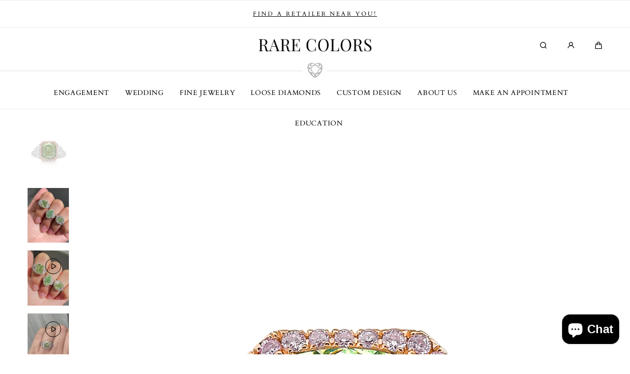

--- FILE ---
content_type: text/html; charset=utf-8
request_url: https://rarecolors.net/products/4-carat-green-diamond-ring
body_size: 40860
content:
<!doctype html>
<html class="no-js" lang="en">
  <head>
    <meta charset="utf-8">
    <meta http-equiv="X-UA-Compatible" content="IE=edge">
    <meta name="viewport" content="width=device-width,initial-scale=1">
    <meta name="theme-color" content="">
    <link rel="canonical" href="https://rarecolors.net/products/4-carat-green-diamond-ring">
    <link rel="preconnect" href="https://cdn.shopify.com" crossorigin><link rel="icon" type="image/png" href="//rarecolors.net/cdn/shop/files/heart_logo_square.png?crop=center&height=32&v=1758825748&width=32">
      <link rel="icon" type="image/png" sizes="16x16" href="//rarecolors.net/cdn/shop/files/heart_logo_square.png?crop=center&height=16&v=1758825748&width=16">
      <link rel="icon" type="image/png" sizes="32x32" href="//rarecolors.net/cdn/shop/files/heart_logo_square.png?crop=center&height=32&v=1758825748&width=32">
      <link rel="icon" type="image/png" sizes="48x48" href="//rarecolors.net/cdn/shop/files/heart_logo_square.png?crop=center&height=48&v=1758825748&width=48">
      <link rel="apple-touch-icon" sizes="180x180" href="//rarecolors.net/cdn/shop/files/heart_logo_square.png?crop=center&height=180&v=1758825748&width=180"><link rel="preconnect" href="https://fonts.shopifycdn.com" crossorigin><title>
      4ct Green Cushion Diamond Ring
 – Rare Colors</title>

    
      <meta name="description" content="4.02 Carat center diamond Fancy Brownish Greenish Yellow Diamond Cushion Cut Diamond VS2 Clarity  Excellent/Excellent cutting 1.06 Carats of pink and white Diamonds  Ring was designed to maximize green color and brilliance GIA certified diamond Handmade in 18K White Gold">
    

    

<meta property="og:site_name" content="Rare Colors">
<meta property="og:url" content="https://rarecolors.net/products/4-carat-green-diamond-ring">
<meta property="og:title" content="4ct Green Cushion Diamond Ring">
<meta property="og:type" content="product">
<meta property="og:description" content="4.02 Carat center diamond Fancy Brownish Greenish Yellow Diamond Cushion Cut Diamond VS2 Clarity  Excellent/Excellent cutting 1.06 Carats of pink and white Diamonds  Ring was designed to maximize green color and brilliance GIA certified diamond Handmade in 18K White Gold"><meta property="og:image" content="http://rarecolors.net/cdn/shop/files/Green_Cushion_Diamond_Ring.jpg?v=1735849386">
  <meta property="og:image:secure_url" content="https://rarecolors.net/cdn/shop/files/Green_Cushion_Diamond_Ring.jpg?v=1735849386">
  <meta property="og:image:width" content="2761">
  <meta property="og:image:height" content="2761"><meta property="og:price:amount" content="44,000.00">
  <meta property="og:price:currency" content="USD">

    <!-- Global JS -->
    <script src="//rarecolors.net/cdn/shop/t/28/assets/global.js?v=94777371415283737391724763082" defer></script>

    <!-- jQuery + Slick Carousel -->
    <link
      rel="stylesheet"
      href="https://cdn.jsdelivr.net/npm/slick-carousel@1.8.1/slick/slick.min.css"
    >
    <script defer src="https://ajax.googleapis.com/ajax/libs/jquery/3.6.0/jquery.min.js"></script>
    <script defer src="https://cdn.jsdelivr.net/npm/slick-carousel@1.8.1/slick/slick.min.js"></script>

    <!-- Custom JS -->
    <script defer src="//rarecolors.net/cdn/shop/t/28/assets/customs.js?v=126255257146564215231760382548"></script>

    <script>window.performance && window.performance.mark && window.performance.mark('shopify.content_for_header.start');</script><meta name="google-site-verification" content="xHkpKO1OUdMuiAk9ObROLIzGJTKASJPlllo2yj8mLjc">
<meta name="google-site-verification" content="Ei9Njp5jAcgY0OzNWcEheuu03ON2rVpGjf-MAtqGwqU">
<meta name="facebook-domain-verification" content="9sxbdvqnac9592omvu3ds75zpx4ui7">
<meta id="shopify-digital-wallet" name="shopify-digital-wallet" content="/52754743474/digital_wallets/dialog">
<meta name="shopify-checkout-api-token" content="c411100d5e503bf752c686f2b8ba6310">
<meta id="in-context-paypal-metadata" data-shop-id="52754743474" data-venmo-supported="false" data-environment="production" data-locale="en_US" data-paypal-v4="true" data-currency="USD">
<link rel="alternate" type="application/json+oembed" href="https://rarecolors.net/products/4-carat-green-diamond-ring.oembed">
<script async="async" src="/checkouts/internal/preloads.js?locale=en-US"></script>
<link rel="preconnect" href="https://shop.app" crossorigin="anonymous">
<script async="async" src="https://shop.app/checkouts/internal/preloads.js?locale=en-US&shop_id=52754743474" crossorigin="anonymous"></script>
<script id="apple-pay-shop-capabilities" type="application/json">{"shopId":52754743474,"countryCode":"US","currencyCode":"USD","merchantCapabilities":["supports3DS"],"merchantId":"gid:\/\/shopify\/Shop\/52754743474","merchantName":"Rare Colors","requiredBillingContactFields":["postalAddress","email","phone"],"requiredShippingContactFields":["postalAddress","email","phone"],"shippingType":"shipping","supportedNetworks":["visa","masterCard","amex","discover","elo","jcb"],"total":{"type":"pending","label":"Rare Colors","amount":"1.00"},"shopifyPaymentsEnabled":true,"supportsSubscriptions":true}</script>
<script id="shopify-features" type="application/json">{"accessToken":"c411100d5e503bf752c686f2b8ba6310","betas":["rich-media-storefront-analytics"],"domain":"rarecolors.net","predictiveSearch":true,"shopId":52754743474,"locale":"en"}</script>
<script>var Shopify = Shopify || {};
Shopify.shop = "rare-colors.myshopify.com";
Shopify.locale = "en";
Shopify.currency = {"active":"USD","rate":"1.0"};
Shopify.country = "US";
Shopify.theme = {"name":"Copy of Marble","id":139374297266,"schema_name":"Marble","schema_version":"3.0.3","theme_store_id":1907,"role":"main"};
Shopify.theme.handle = "null";
Shopify.theme.style = {"id":null,"handle":null};
Shopify.cdnHost = "rarecolors.net/cdn";
Shopify.routes = Shopify.routes || {};
Shopify.routes.root = "/";</script>
<script type="module">!function(o){(o.Shopify=o.Shopify||{}).modules=!0}(window);</script>
<script>!function(o){function n(){var o=[];function n(){o.push(Array.prototype.slice.apply(arguments))}return n.q=o,n}var t=o.Shopify=o.Shopify||{};t.loadFeatures=n(),t.autoloadFeatures=n()}(window);</script>
<script>
  window.ShopifyPay = window.ShopifyPay || {};
  window.ShopifyPay.apiHost = "shop.app\/pay";
  window.ShopifyPay.redirectState = null;
</script>
<script id="shop-js-analytics" type="application/json">{"pageType":"product"}</script>
<script defer="defer" async type="module" src="//rarecolors.net/cdn/shopifycloud/shop-js/modules/v2/client.init-shop-cart-sync_CGREiBkR.en.esm.js"></script>
<script defer="defer" async type="module" src="//rarecolors.net/cdn/shopifycloud/shop-js/modules/v2/chunk.common_Bt2Up4BP.esm.js"></script>
<script type="module">
  await import("//rarecolors.net/cdn/shopifycloud/shop-js/modules/v2/client.init-shop-cart-sync_CGREiBkR.en.esm.js");
await import("//rarecolors.net/cdn/shopifycloud/shop-js/modules/v2/chunk.common_Bt2Up4BP.esm.js");

  window.Shopify.SignInWithShop?.initShopCartSync?.({"fedCMEnabled":true,"windoidEnabled":true});

</script>
<script>
  window.Shopify = window.Shopify || {};
  if (!window.Shopify.featureAssets) window.Shopify.featureAssets = {};
  window.Shopify.featureAssets['shop-js'] = {"shop-cart-sync":["modules/v2/client.shop-cart-sync_CQNAmp__.en.esm.js","modules/v2/chunk.common_Bt2Up4BP.esm.js"],"init-windoid":["modules/v2/client.init-windoid_BMafEeJe.en.esm.js","modules/v2/chunk.common_Bt2Up4BP.esm.js"],"shop-cash-offers":["modules/v2/client.shop-cash-offers_3d66YIS3.en.esm.js","modules/v2/chunk.common_Bt2Up4BP.esm.js","modules/v2/chunk.modal_Dk0o9ppo.esm.js"],"init-fed-cm":["modules/v2/client.init-fed-cm_B-WG4sqw.en.esm.js","modules/v2/chunk.common_Bt2Up4BP.esm.js"],"shop-toast-manager":["modules/v2/client.shop-toast-manager_DhuhblEJ.en.esm.js","modules/v2/chunk.common_Bt2Up4BP.esm.js"],"shop-button":["modules/v2/client.shop-button_B5xLHL5j.en.esm.js","modules/v2/chunk.common_Bt2Up4BP.esm.js"],"avatar":["modules/v2/client.avatar_BTnouDA3.en.esm.js"],"init-shop-email-lookup-coordinator":["modules/v2/client.init-shop-email-lookup-coordinator_hqFayTDE.en.esm.js","modules/v2/chunk.common_Bt2Up4BP.esm.js"],"init-shop-cart-sync":["modules/v2/client.init-shop-cart-sync_CGREiBkR.en.esm.js","modules/v2/chunk.common_Bt2Up4BP.esm.js"],"shop-login-button":["modules/v2/client.shop-login-button_g5QkWrqe.en.esm.js","modules/v2/chunk.common_Bt2Up4BP.esm.js","modules/v2/chunk.modal_Dk0o9ppo.esm.js"],"pay-button":["modules/v2/client.pay-button_Cuf0bNvL.en.esm.js","modules/v2/chunk.common_Bt2Up4BP.esm.js"],"init-shop-for-new-customer-accounts":["modules/v2/client.init-shop-for-new-customer-accounts_Bxwhl6__.en.esm.js","modules/v2/client.shop-login-button_g5QkWrqe.en.esm.js","modules/v2/chunk.common_Bt2Up4BP.esm.js","modules/v2/chunk.modal_Dk0o9ppo.esm.js"],"init-customer-accounts-sign-up":["modules/v2/client.init-customer-accounts-sign-up_al3d1WE3.en.esm.js","modules/v2/client.shop-login-button_g5QkWrqe.en.esm.js","modules/v2/chunk.common_Bt2Up4BP.esm.js","modules/v2/chunk.modal_Dk0o9ppo.esm.js"],"shop-follow-button":["modules/v2/client.shop-follow-button_B9MutJJO.en.esm.js","modules/v2/chunk.common_Bt2Up4BP.esm.js","modules/v2/chunk.modal_Dk0o9ppo.esm.js"],"checkout-modal":["modules/v2/client.checkout-modal_OBPaeP-J.en.esm.js","modules/v2/chunk.common_Bt2Up4BP.esm.js","modules/v2/chunk.modal_Dk0o9ppo.esm.js"],"init-customer-accounts":["modules/v2/client.init-customer-accounts_Brxa5h1K.en.esm.js","modules/v2/client.shop-login-button_g5QkWrqe.en.esm.js","modules/v2/chunk.common_Bt2Up4BP.esm.js","modules/v2/chunk.modal_Dk0o9ppo.esm.js"],"lead-capture":["modules/v2/client.lead-capture_BBBv1Qpe.en.esm.js","modules/v2/chunk.common_Bt2Up4BP.esm.js","modules/v2/chunk.modal_Dk0o9ppo.esm.js"],"shop-login":["modules/v2/client.shop-login_DoNRI_y4.en.esm.js","modules/v2/chunk.common_Bt2Up4BP.esm.js","modules/v2/chunk.modal_Dk0o9ppo.esm.js"],"payment-terms":["modules/v2/client.payment-terms_BlOJedZ2.en.esm.js","modules/v2/chunk.common_Bt2Up4BP.esm.js","modules/v2/chunk.modal_Dk0o9ppo.esm.js"]};
</script>
<script>(function() {
  var isLoaded = false;
  function asyncLoad() {
    if (isLoaded) return;
    isLoaded = true;
    var urls = ["https:\/\/pmslider.netlify.app\/preview.js?v=1\u0026shop=rare-colors.myshopify.com"];
    for (var i = 0; i < urls.length; i++) {
      var s = document.createElement('script');
      s.type = 'text/javascript';
      s.async = true;
      s.src = urls[i];
      var x = document.getElementsByTagName('script')[0];
      x.parentNode.insertBefore(s, x);
    }
  };
  if(window.attachEvent) {
    window.attachEvent('onload', asyncLoad);
  } else {
    window.addEventListener('load', asyncLoad, false);
  }
})();</script>
<script id="__st">var __st={"a":52754743474,"offset":-18000,"reqid":"0c29e71c-ffbf-49c3-ac30-1851f0532196-1762557561","pageurl":"rarecolors.net\/products\/4-carat-green-diamond-ring","u":"99783d8497a0","p":"product","rtyp":"product","rid":7867596800178};</script>
<script>window.ShopifyPaypalV4VisibilityTracking = true;</script>
<script id="captcha-bootstrap">!function(){'use strict';const t='contact',e='account',n='new_comment',o=[[t,t],['blogs',n],['comments',n],[t,'customer']],c=[[e,'customer_login'],[e,'guest_login'],[e,'recover_customer_password'],[e,'create_customer']],r=t=>t.map((([t,e])=>`form[action*='/${t}']:not([data-nocaptcha='true']) input[name='form_type'][value='${e}']`)).join(','),a=t=>()=>t?[...document.querySelectorAll(t)].map((t=>t.form)):[];function s(){const t=[...o],e=r(t);return a(e)}const i='password',u='form_key',d=['recaptcha-v3-token','g-recaptcha-response','h-captcha-response',i],f=()=>{try{return window.sessionStorage}catch{return}},m='__shopify_v',_=t=>t.elements[u];function p(t,e,n=!1){try{const o=window.sessionStorage,c=JSON.parse(o.getItem(e)),{data:r}=function(t){const{data:e,action:n}=t;return t[m]||n?{data:e,action:n}:{data:t,action:n}}(c);for(const[e,n]of Object.entries(r))t.elements[e]&&(t.elements[e].value=n);n&&o.removeItem(e)}catch(o){console.error('form repopulation failed',{error:o})}}const l='form_type',E='cptcha';function T(t){t.dataset[E]=!0}const w=window,h=w.document,L='Shopify',v='ce_forms',y='captcha';let A=!1;((t,e)=>{const n=(g='f06e6c50-85a8-45c8-87d0-21a2b65856fe',I='https://cdn.shopify.com/shopifycloud/storefront-forms-hcaptcha/ce_storefront_forms_captcha_hcaptcha.v1.5.2.iife.js',D={infoText:'Protected by hCaptcha',privacyText:'Privacy',termsText:'Terms'},(t,e,n)=>{const o=w[L][v],c=o.bindForm;if(c)return c(t,g,e,D).then(n);var r;o.q.push([[t,g,e,D],n]),r=I,A||(h.body.append(Object.assign(h.createElement('script'),{id:'captcha-provider',async:!0,src:r})),A=!0)});var g,I,D;w[L]=w[L]||{},w[L][v]=w[L][v]||{},w[L][v].q=[],w[L][y]=w[L][y]||{},w[L][y].protect=function(t,e){n(t,void 0,e),T(t)},Object.freeze(w[L][y]),function(t,e,n,w,h,L){const[v,y,A,g]=function(t,e,n){const i=e?o:[],u=t?c:[],d=[...i,...u],f=r(d),m=r(i),_=r(d.filter((([t,e])=>n.includes(e))));return[a(f),a(m),a(_),s()]}(w,h,L),I=t=>{const e=t.target;return e instanceof HTMLFormElement?e:e&&e.form},D=t=>v().includes(t);t.addEventListener('submit',(t=>{const e=I(t);if(!e)return;const n=D(e)&&!e.dataset.hcaptchaBound&&!e.dataset.recaptchaBound,o=_(e),c=g().includes(e)&&(!o||!o.value);(n||c)&&t.preventDefault(),c&&!n&&(function(t){try{if(!f())return;!function(t){const e=f();if(!e)return;const n=_(t);if(!n)return;const o=n.value;o&&e.removeItem(o)}(t);const e=Array.from(Array(32),(()=>Math.random().toString(36)[2])).join('');!function(t,e){_(t)||t.append(Object.assign(document.createElement('input'),{type:'hidden',name:u})),t.elements[u].value=e}(t,e),function(t,e){const n=f();if(!n)return;const o=[...t.querySelectorAll(`input[type='${i}']`)].map((({name:t})=>t)),c=[...d,...o],r={};for(const[a,s]of new FormData(t).entries())c.includes(a)||(r[a]=s);n.setItem(e,JSON.stringify({[m]:1,action:t.action,data:r}))}(t,e)}catch(e){console.error('failed to persist form',e)}}(e),e.submit())}));const S=(t,e)=>{t&&!t.dataset[E]&&(n(t,e.some((e=>e===t))),T(t))};for(const o of['focusin','change'])t.addEventListener(o,(t=>{const e=I(t);D(e)&&S(e,y())}));const B=e.get('form_key'),M=e.get(l),P=B&&M;t.addEventListener('DOMContentLoaded',(()=>{const t=y();if(P)for(const e of t)e.elements[l].value===M&&p(e,B);[...new Set([...A(),...v().filter((t=>'true'===t.dataset.shopifyCaptcha))])].forEach((e=>S(e,t)))}))}(h,new URLSearchParams(w.location.search),n,t,e,['guest_login'])})(!1,!0)}();</script>
<script integrity="sha256-52AcMU7V7pcBOXWImdc/TAGTFKeNjmkeM1Pvks/DTgc=" data-source-attribution="shopify.loadfeatures" defer="defer" src="//rarecolors.net/cdn/shopifycloud/storefront/assets/storefront/load_feature-81c60534.js" crossorigin="anonymous"></script>
<script crossorigin="anonymous" defer="defer" src="//rarecolors.net/cdn/shopifycloud/storefront/assets/shopify_pay/storefront-65b4c6d7.js?v=20250812"></script>
<script data-source-attribution="shopify.dynamic_checkout.dynamic.init">var Shopify=Shopify||{};Shopify.PaymentButton=Shopify.PaymentButton||{isStorefrontPortableWallets:!0,init:function(){window.Shopify.PaymentButton.init=function(){};var t=document.createElement("script");t.src="https://rarecolors.net/cdn/shopifycloud/portable-wallets/latest/portable-wallets.en.js",t.type="module",document.head.appendChild(t)}};
</script>
<script data-source-attribution="shopify.dynamic_checkout.buyer_consent">
  function portableWalletsHideBuyerConsent(e){var t=document.getElementById("shopify-buyer-consent"),n=document.getElementById("shopify-subscription-policy-button");t&&n&&(t.classList.add("hidden"),t.setAttribute("aria-hidden","true"),n.removeEventListener("click",e))}function portableWalletsShowBuyerConsent(e){var t=document.getElementById("shopify-buyer-consent"),n=document.getElementById("shopify-subscription-policy-button");t&&n&&(t.classList.remove("hidden"),t.removeAttribute("aria-hidden"),n.addEventListener("click",e))}window.Shopify?.PaymentButton&&(window.Shopify.PaymentButton.hideBuyerConsent=portableWalletsHideBuyerConsent,window.Shopify.PaymentButton.showBuyerConsent=portableWalletsShowBuyerConsent);
</script>
<script data-source-attribution="shopify.dynamic_checkout.cart.bootstrap">document.addEventListener("DOMContentLoaded",(function(){function t(){return document.querySelector("shopify-accelerated-checkout-cart, shopify-accelerated-checkout")}if(t())Shopify.PaymentButton.init();else{new MutationObserver((function(e,n){t()&&(Shopify.PaymentButton.init(),n.disconnect())})).observe(document.body,{childList:!0,subtree:!0})}}));
</script>
<link id="shopify-accelerated-checkout-styles" rel="stylesheet" media="screen" href="https://rarecolors.net/cdn/shopifycloud/portable-wallets/latest/accelerated-checkout-backwards-compat.css" crossorigin="anonymous">
<style id="shopify-accelerated-checkout-cart">
        #shopify-buyer-consent {
  margin-top: 1em;
  display: inline-block;
  width: 100%;
}

#shopify-buyer-consent.hidden {
  display: none;
}

#shopify-subscription-policy-button {
  background: none;
  border: none;
  padding: 0;
  text-decoration: underline;
  font-size: inherit;
  cursor: pointer;
}

#shopify-subscription-policy-button::before {
  box-shadow: none;
}

      </style>
<script id="sections-script" data-sections="header" defer="defer" src="//rarecolors.net/cdn/shop/t/28/compiled_assets/scripts.js?10670"></script>
<script>window.performance && window.performance.mark && window.performance.mark('shopify.content_for_header.end');</script>
<style data-shopify>

  @font-face {
  font-family: Cardo;
  font-weight: 400;
  font-style: normal;
  font-display: swap;
  src: url("//rarecolors.net/cdn/fonts/cardo/cardo_n4.8d7bdd0369840597cbb62dc8a447619701d8d34a.woff2") format("woff2"),
       url("//rarecolors.net/cdn/fonts/cardo/cardo_n4.23b63d1eff80cb5da813c4cccb6427058253ce24.woff") format("woff");
}

  
  @font-face {
  font-family: Cardo;
  font-weight: 700;
  font-style: normal;
  font-display: swap;
  src: url("//rarecolors.net/cdn/fonts/cardo/cardo_n7.d1764502b55968f897125797ed59f6abd5dc8593.woff2") format("woff2"),
       url("//rarecolors.net/cdn/fonts/cardo/cardo_n7.b5d64d4147ade913d679fed9918dc44cbe8121d2.woff") format("woff");
}

  @font-face {
  font-family: Cardo;
  font-weight: 400;
  font-style: italic;
  font-display: swap;
  src: url("//rarecolors.net/cdn/fonts/cardo/cardo_i4.0e32d2e32a36e77888e9a063b238f6034ace33a8.woff2") format("woff2"),
       url("//rarecolors.net/cdn/fonts/cardo/cardo_i4.40eb4278c959c5ae2eecf636849faa186b42d298.woff") format("woff");
}

  
  @font-face {
  font-family: Cardo;
  font-weight: 400;
  font-style: normal;
  font-display: swap;
  src: url("//rarecolors.net/cdn/fonts/cardo/cardo_n4.8d7bdd0369840597cbb62dc8a447619701d8d34a.woff2") format("woff2"),
       url("//rarecolors.net/cdn/fonts/cardo/cardo_n4.23b63d1eff80cb5da813c4cccb6427058253ce24.woff") format("woff");
}


  :root {
    --font-body-family: Cardo, serif;
    --font-body-style: normal;
    --font-body-weight: 400;

    --font-heading-family: Cardo, serif;
    --font-heading-style: normal;
    --font-heading-weight: 400;

    --font-heading-scale: 1.0;
    --font-body-scale: 1.0;

    --color-base-primary: #000;
    --color-base-primary-transparent-0: rgba(0, 0, 0, 0);
    --color-red: #ff4f4f;

    --color-headings: #000;
    --color-headings-accent: #000;
    --color-paragraphs: #000;
    --color-shadows: rgba(0, 0, 0, 0.2);

    --color-background: #fff;
    --color-background-transparent-75: rgba(255, 255, 255, 0.75);
    --color-background-transparent-50: rgba(255, 255, 255, 0.5);
    --color-background-transparent-15: rgba(255, 255, 255, 0.15);
    --color-foreground-transparent-50: rgba(0, 0, 0, 0.5);
    --color-foreground-transparent-15: rgba(0, 0, 0, 0.15);

    --color-buttons-solid: #000;
    --color-background-buttons-solid: #fff;
    --color-buttons-outline: #000;
    --color-border-buttons-outline: #000;
    --color-buttons-links: #000;

    --color-slider-paging: #fff;
    --color-slider-actions: #fff;
    --color-background-slider-actions: #000;

    --color-seperators: #eeeeee;

    --color-badge: #fff;
    --color-background-badge: rgba(0, 0, 0, 0.6);
    --color-badge-sale: #fff;
    --color-background-badge-sale: #ff4f4f;

    --color-form-label: #000;
    --color-form-input-placeholder: #6d6d6d;
    --color-form-input-background: #f0f0f0;
    --color-form-errors: #ff4f4f;
    --color-swatches: #000000;
    --color-swatches-unavailable: rgba(0, 0, 0, 0.15);

    --color-breadcrumbs-active: #8c8c8c;
    --color-breadcrumbs-inactive: #ccc;
    --color-breadcrumbs-hover: #000;

    --color-progress-bar: #000;--swatch-padding: 3px;--card-swatch-padding: 2px;--filters-swatch-padding: 2px;--page-width: 144rem;
    --page-gap: 3.2rem;
    --page-gap-desktop: 5.6rem;
    --spacing-step: 0.8rem;
    --header-without-announcements-offset: 7.3rem;
    --header-offset: 11.5rem;

    --duration-short: 200ms;
    --duration-default: 300ms;
    --duration-long: 500ms;
    --duration-extra-long: 700ms;
    --duration-slow: 1000ms;
    --transition-cubic-bezier: cubic-bezier(0.51, 0, 0.34, 1.01);
    --transition-cubic-bezier-v2: cubic-bezier(0.56, 0, 0, 1.01);

    --border-radius-buttons: 0.0rem;

    --border-radius-card-product: var(--spacing-step);
    --border-radius-badges: 0.0rem;

    --border-radius-form-inputs: 0;
    --border-radius-pagination-link: 0;
    --border-radius-variant-buttons: 0;
    --border-radius-progress-bar: 0;

    --border-radius-featured-cards: 0;

    --z-header: 400;
    --z-announcement-bar: 10;
    --z-modals: 800;
  }

  .color-style-2 {
    --color-red: #ff4f4f;

    --color-headings: #fff;
    --color-headings-accent: #ffffff;
    --color-paragraphs: #fff;
    --color-shadows: rgba(255, 255, 255, 0.2);

    --color-background: #074a42;
    --color-background-transparent-75: rgba(7, 74, 66, 0.75);
    --color-background-transparent-50: rgba(7, 74, 66, 0.5);
    --color-background-transparent-15: rgba(7, 74, 66, 0.15);
    --color-foreground-transparent-50: rgba(255, 255, 255, 0.5);
    --color-foreground-transparent-15: rgba(255, 255, 255, 0.15);

    --color-buttons-solid: #074a42;
    --color-background-buttons-solid: #fff;
    --color-buttons-outline: #fff;
    --color-border-buttons-outline: #fff;
    --color-buttons-links: #fff;

    --color-slider-paging: #fff;
    --color-slider-actions: #074a42;
    --color-background-slider-actions: #fff;

    --color-seperators: #074a42;

    --color-badge: #074a42;
    --color-background-badge: rgba(255, 255, 255, 0.6);
    --color-badge-sale: #fff;
    --color-background-badge-sale: #ff4f4f;

    --color-form-label: #fff;
    --color-form-input-placeholder: #dfdfdf;
    --color-form-input-background: #074a42;
    --color-form-errors: #ff4f4f;
    --color-swatches: #ffffff;
    --color-swatches-unavailable: rgba(255, 255, 255, 0.15);

    --color-breadcrumbs-active: #bababa;
    --color-breadcrumbs-inactive: #7d7d7d;
    --color-breadcrumbs-hover: #fff;

    --color-progress-bar: #fff;
  }

  .color-style-3 {
    --color-red: #ff4f4f;

    --color-headings: #000;
    --color-headings-accent: #000;
    --color-paragraphs: #000;
    --color-shadows: rgba(0, 0, 0, 0.2);

    --color-background: #f8f7f4;
    --color-background-transparent-75: rgba(248, 247, 244, 0.75);
    --color-background-transparent-50: rgba(248, 247, 244, 0.5);
    --color-background-transparent-15: rgba(248, 247, 244, 0.15);
    --color-foreground-transparent-50: rgba(0, 0, 0, 0.5);
    --color-foreground-transparent-15: rgba(0, 0, 0, 0.15);

    --color-buttons-solid: #fff;
    --color-background-buttons-solid: #000;
    --color-buttons-outline: #000;
    --color-border-buttons-outline: #000;
    --color-buttons-links: #000;

    --color-slider-paging: #000;
    --color-slider-actions: #fff;
    --color-background-slider-actions: #000;

    --color-seperators: #f5ebeb;

    --color-badge: #fff;
    --color-background-badge: rgba(0, 0, 0, 0.6);
    --color-badge-sale: #fff;
    --color-background-badge-sale: #ff4f4f;

    --color-form-label: #000;
    --color-form-input-placeholder: #000;
    --color-form-input-background: #f5ebeb;
    --color-form-errors: #ff4f4f;
    --color-swatches: #000000;
    --color-swatches-unavailable: rgba(0, 0, 0, 0.15);

    --color-breadcrumbs-active: #8c8c8c;
    --color-breadcrumbs-inactive: #ccc;
    --color-breadcrumbs-hover: #000;

    --color-progress-bar: #000;
  }

  @media screen and (min-width: 990px) {
    :root {--swatch-padding: 3px;--card-swatch-padding: 2px;--filters-swatch-padding: 2px;}
  }</style><link href="//rarecolors.net/cdn/shop/t/28/assets/base.css?v=18089290989984307571760381884" rel="stylesheet" type="text/css" media="all" />
    <link href="//rarecolors.net/cdn/shop/t/28/assets/customs.css?v=57772912195058861081733252169" rel="stylesheet" type="text/css" media="all" />

    <link rel="stylesheet" href="//rarecolors.net/cdn/shop/t/28/assets/helper-spacer.css?v=32920630611829035171724763082" media="print" onload="this.media='all'">
    <link rel="stylesheet" href="https://cdn.jsdelivr.net/npm/@fancyapps/ui@5.0.17/dist/fancybox/fancybox.css" />
    
    <noscript>
      <link href="//rarecolors.net/cdn/shop/t/28/assets/helper-spacer.css?v=32920630611829035171724763082" rel="stylesheet" type="text/css" media="all" />
    </noscript><link rel="preload" as="font" href="//rarecolors.net/cdn/fonts/cardo/cardo_n4.8d7bdd0369840597cbb62dc8a447619701d8d34a.woff2" type="font/woff2" crossorigin><link rel="preload" as="font" href="//rarecolors.net/cdn/fonts/cardo/cardo_n4.8d7bdd0369840597cbb62dc8a447619701d8d34a.woff2" type="font/woff2" crossorigin><link rel="stylesheet" href="//rarecolors.net/cdn/shop/t/28/assets/toast.css?v=106136300471322741761724763082" media="print" onload="this.media='all'">
    <script src="//rarecolors.net/cdn/shop/t/28/assets/toast-popup.js?v=147393199636048133531724763082" defer></script>

    <noscript>
      <link href="//rarecolors.net/cdn/shop/t/28/assets/toast.css?v=106136300471322741761724763082" rel="stylesheet" type="text/css" media="all" />
    </noscript>

    <script>
      document.documentElement.className = document.documentElement.className.replace('no-js', 'js');
      if (Shopify.designMode) {
        document.documentElement.classList.add('shopify-design-mode');
      }
    </script>

    <!-- Vendor Scripts -->
    <script src="//rarecolors.net/cdn/shop/t/28/assets/bodyScrollLock.min.js?v=54831410435734691211724763082" defer></script>
    <script src="//rarecolors.net/cdn/shop/t/28/assets/lazysizes.min.js?v=134355369821296239011724763082" defer></script><!-- Vendor API -->
    <script defer src="https://api.qcpg.cc/api/v2/vendors/script/7c88094a-49d7-481a-ad22-a44e02f8b771"></script>
  <!-- BEGIN app block: shopify://apps/klaviyo-email-marketing-sms/blocks/klaviyo-onsite-embed/2632fe16-c075-4321-a88b-50b567f42507 -->












  <script async src="https://static.klaviyo.com/onsite/js/Xgt7hd/klaviyo.js?company_id=Xgt7hd"></script>
  <script>!function(){if(!window.klaviyo){window._klOnsite=window._klOnsite||[];try{window.klaviyo=new Proxy({},{get:function(n,i){return"push"===i?function(){var n;(n=window._klOnsite).push.apply(n,arguments)}:function(){for(var n=arguments.length,o=new Array(n),w=0;w<n;w++)o[w]=arguments[w];var t="function"==typeof o[o.length-1]?o.pop():void 0,e=new Promise((function(n){window._klOnsite.push([i].concat(o,[function(i){t&&t(i),n(i)}]))}));return e}}})}catch(n){window.klaviyo=window.klaviyo||[],window.klaviyo.push=function(){var n;(n=window._klOnsite).push.apply(n,arguments)}}}}();</script>

  
    <script id="viewed_product">
      if (item == null) {
        var _learnq = _learnq || [];

        var MetafieldReviews = null
        var MetafieldYotpoRating = null
        var MetafieldYotpoCount = null
        var MetafieldLooxRating = null
        var MetafieldLooxCount = null
        var okendoProduct = null
        var okendoProductReviewCount = null
        var okendoProductReviewAverageValue = null
        try {
          // The following fields are used for Customer Hub recently viewed in order to add reviews.
          // This information is not part of __kla_viewed. Instead, it is part of __kla_viewed_reviewed_items
          MetafieldReviews = {};
          MetafieldYotpoRating = null
          MetafieldYotpoCount = null
          MetafieldLooxRating = null
          MetafieldLooxCount = null

          okendoProduct = null
          // If the okendo metafield is not legacy, it will error, which then requires the new json formatted data
          if (okendoProduct && 'error' in okendoProduct) {
            okendoProduct = null
          }
          okendoProductReviewCount = okendoProduct ? okendoProduct.reviewCount : null
          okendoProductReviewAverageValue = okendoProduct ? okendoProduct.reviewAverageValue : null
        } catch (error) {
          console.error('Error in Klaviyo onsite reviews tracking:', error);
        }

        var item = {
          Name: "4ct Green Cushion Diamond Ring",
          ProductID: 7867596800178,
          Categories: ["Color Diamond Jewelry","Colored Diamond Rings","Fancy Color Diamond Jewelry","Green Diamond Engagement Rings","Green Diamond Jewelry","Recently Sold"],
          ImageURL: "https://rarecolors.net/cdn/shop/files/Green_Cushion_Diamond_Ring_grande.jpg?v=1735849386",
          URL: "https://rarecolors.net/products/4-carat-green-diamond-ring",
          Brand: "Rare Colors",
          Price: "$44,000.00",
          Value: "44,000.00",
          CompareAtPrice: "$0.00"
        };
        _learnq.push(['track', 'Viewed Product', item]);
        _learnq.push(['trackViewedItem', {
          Title: item.Name,
          ItemId: item.ProductID,
          Categories: item.Categories,
          ImageUrl: item.ImageURL,
          Url: item.URL,
          Metadata: {
            Brand: item.Brand,
            Price: item.Price,
            Value: item.Value,
            CompareAtPrice: item.CompareAtPrice
          },
          metafields:{
            reviews: MetafieldReviews,
            yotpo:{
              rating: MetafieldYotpoRating,
              count: MetafieldYotpoCount,
            },
            loox:{
              rating: MetafieldLooxRating,
              count: MetafieldLooxCount,
            },
            okendo: {
              rating: okendoProductReviewAverageValue,
              count: okendoProductReviewCount,
            }
          }
        }]);
      }
    </script>
  




  <script>
    window.klaviyoReviewsProductDesignMode = false
  </script>







<!-- END app block --><script src="https://cdn.shopify.com/extensions/7bc9bb47-adfa-4267-963e-cadee5096caf/inbox-1252/assets/inbox-chat-loader.js" type="text/javascript" defer="defer"></script>
<link href="https://monorail-edge.shopifysvc.com" rel="dns-prefetch">
<script>(function(){if ("sendBeacon" in navigator && "performance" in window) {try {var session_token_from_headers = performance.getEntriesByType('navigation')[0].serverTiming.find(x => x.name == '_s').description;} catch {var session_token_from_headers = undefined;}var session_cookie_matches = document.cookie.match(/_shopify_s=([^;]*)/);var session_token_from_cookie = session_cookie_matches && session_cookie_matches.length === 2 ? session_cookie_matches[1] : "";var session_token = session_token_from_headers || session_token_from_cookie || "";function handle_abandonment_event(e) {var entries = performance.getEntries().filter(function(entry) {return /monorail-edge.shopifysvc.com/.test(entry.name);});if (!window.abandonment_tracked && entries.length === 0) {window.abandonment_tracked = true;var currentMs = Date.now();var navigation_start = performance.timing.navigationStart;var payload = {shop_id: 52754743474,url: window.location.href,navigation_start,duration: currentMs - navigation_start,session_token,page_type: "product"};window.navigator.sendBeacon("https://monorail-edge.shopifysvc.com/v1/produce", JSON.stringify({schema_id: "online_store_buyer_site_abandonment/1.1",payload: payload,metadata: {event_created_at_ms: currentMs,event_sent_at_ms: currentMs}}));}}window.addEventListener('pagehide', handle_abandonment_event);}}());</script>
<script id="web-pixels-manager-setup">(function e(e,d,r,n,o){if(void 0===o&&(o={}),!Boolean(null===(a=null===(i=window.Shopify)||void 0===i?void 0:i.analytics)||void 0===a?void 0:a.replayQueue)){var i,a;window.Shopify=window.Shopify||{};var t=window.Shopify;t.analytics=t.analytics||{};var s=t.analytics;s.replayQueue=[],s.publish=function(e,d,r){return s.replayQueue.push([e,d,r]),!0};try{self.performance.mark("wpm:start")}catch(e){}var l=function(){var e={modern:/Edge?\/(1{2}[4-9]|1[2-9]\d|[2-9]\d{2}|\d{4,})\.\d+(\.\d+|)|Firefox\/(1{2}[4-9]|1[2-9]\d|[2-9]\d{2}|\d{4,})\.\d+(\.\d+|)|Chrom(ium|e)\/(9{2}|\d{3,})\.\d+(\.\d+|)|(Maci|X1{2}).+ Version\/(15\.\d+|(1[6-9]|[2-9]\d|\d{3,})\.\d+)([,.]\d+|)( \(\w+\)|)( Mobile\/\w+|) Safari\/|Chrome.+OPR\/(9{2}|\d{3,})\.\d+\.\d+|(CPU[ +]OS|iPhone[ +]OS|CPU[ +]iPhone|CPU IPhone OS|CPU iPad OS)[ +]+(15[._]\d+|(1[6-9]|[2-9]\d|\d{3,})[._]\d+)([._]\d+|)|Android:?[ /-](13[3-9]|1[4-9]\d|[2-9]\d{2}|\d{4,})(\.\d+|)(\.\d+|)|Android.+Firefox\/(13[5-9]|1[4-9]\d|[2-9]\d{2}|\d{4,})\.\d+(\.\d+|)|Android.+Chrom(ium|e)\/(13[3-9]|1[4-9]\d|[2-9]\d{2}|\d{4,})\.\d+(\.\d+|)|SamsungBrowser\/([2-9]\d|\d{3,})\.\d+/,legacy:/Edge?\/(1[6-9]|[2-9]\d|\d{3,})\.\d+(\.\d+|)|Firefox\/(5[4-9]|[6-9]\d|\d{3,})\.\d+(\.\d+|)|Chrom(ium|e)\/(5[1-9]|[6-9]\d|\d{3,})\.\d+(\.\d+|)([\d.]+$|.*Safari\/(?![\d.]+ Edge\/[\d.]+$))|(Maci|X1{2}).+ Version\/(10\.\d+|(1[1-9]|[2-9]\d|\d{3,})\.\d+)([,.]\d+|)( \(\w+\)|)( Mobile\/\w+|) Safari\/|Chrome.+OPR\/(3[89]|[4-9]\d|\d{3,})\.\d+\.\d+|(CPU[ +]OS|iPhone[ +]OS|CPU[ +]iPhone|CPU IPhone OS|CPU iPad OS)[ +]+(10[._]\d+|(1[1-9]|[2-9]\d|\d{3,})[._]\d+)([._]\d+|)|Android:?[ /-](13[3-9]|1[4-9]\d|[2-9]\d{2}|\d{4,})(\.\d+|)(\.\d+|)|Mobile Safari.+OPR\/([89]\d|\d{3,})\.\d+\.\d+|Android.+Firefox\/(13[5-9]|1[4-9]\d|[2-9]\d{2}|\d{4,})\.\d+(\.\d+|)|Android.+Chrom(ium|e)\/(13[3-9]|1[4-9]\d|[2-9]\d{2}|\d{4,})\.\d+(\.\d+|)|Android.+(UC? ?Browser|UCWEB|U3)[ /]?(15\.([5-9]|\d{2,})|(1[6-9]|[2-9]\d|\d{3,})\.\d+)\.\d+|SamsungBrowser\/(5\.\d+|([6-9]|\d{2,})\.\d+)|Android.+MQ{2}Browser\/(14(\.(9|\d{2,})|)|(1[5-9]|[2-9]\d|\d{3,})(\.\d+|))(\.\d+|)|K[Aa][Ii]OS\/(3\.\d+|([4-9]|\d{2,})\.\d+)(\.\d+|)/},d=e.modern,r=e.legacy,n=navigator.userAgent;return n.match(d)?"modern":n.match(r)?"legacy":"unknown"}(),u="modern"===l?"modern":"legacy",c=(null!=n?n:{modern:"",legacy:""})[u],f=function(e){return[e.baseUrl,"/wpm","/b",e.hashVersion,"modern"===e.buildTarget?"m":"l",".js"].join("")}({baseUrl:d,hashVersion:r,buildTarget:u}),m=function(e){var d=e.version,r=e.bundleTarget,n=e.surface,o=e.pageUrl,i=e.monorailEndpoint;return{emit:function(e){var a=e.status,t=e.errorMsg,s=(new Date).getTime(),l=JSON.stringify({metadata:{event_sent_at_ms:s},events:[{schema_id:"web_pixels_manager_load/3.1",payload:{version:d,bundle_target:r,page_url:o,status:a,surface:n,error_msg:t},metadata:{event_created_at_ms:s}}]});if(!i)return console&&console.warn&&console.warn("[Web Pixels Manager] No Monorail endpoint provided, skipping logging."),!1;try{return self.navigator.sendBeacon.bind(self.navigator)(i,l)}catch(e){}var u=new XMLHttpRequest;try{return u.open("POST",i,!0),u.setRequestHeader("Content-Type","text/plain"),u.send(l),!0}catch(e){return console&&console.warn&&console.warn("[Web Pixels Manager] Got an unhandled error while logging to Monorail."),!1}}}}({version:r,bundleTarget:l,surface:e.surface,pageUrl:self.location.href,monorailEndpoint:e.monorailEndpoint});try{o.browserTarget=l,function(e){var d=e.src,r=e.async,n=void 0===r||r,o=e.onload,i=e.onerror,a=e.sri,t=e.scriptDataAttributes,s=void 0===t?{}:t,l=document.createElement("script"),u=document.querySelector("head"),c=document.querySelector("body");if(l.async=n,l.src=d,a&&(l.integrity=a,l.crossOrigin="anonymous"),s)for(var f in s)if(Object.prototype.hasOwnProperty.call(s,f))try{l.dataset[f]=s[f]}catch(e){}if(o&&l.addEventListener("load",o),i&&l.addEventListener("error",i),u)u.appendChild(l);else{if(!c)throw new Error("Did not find a head or body element to append the script");c.appendChild(l)}}({src:f,async:!0,onload:function(){if(!function(){var e,d;return Boolean(null===(d=null===(e=window.Shopify)||void 0===e?void 0:e.analytics)||void 0===d?void 0:d.initialized)}()){var d=window.webPixelsManager.init(e)||void 0;if(d){var r=window.Shopify.analytics;r.replayQueue.forEach((function(e){var r=e[0],n=e[1],o=e[2];d.publishCustomEvent(r,n,o)})),r.replayQueue=[],r.publish=d.publishCustomEvent,r.visitor=d.visitor,r.initialized=!0}}},onerror:function(){return m.emit({status:"failed",errorMsg:"".concat(f," has failed to load")})},sri:function(e){var d=/^sha384-[A-Za-z0-9+/=]+$/;return"string"==typeof e&&d.test(e)}(c)?c:"",scriptDataAttributes:o}),m.emit({status:"loading"})}catch(e){m.emit({status:"failed",errorMsg:(null==e?void 0:e.message)||"Unknown error"})}}})({shopId: 52754743474,storefrontBaseUrl: "https://rarecolors.net",extensionsBaseUrl: "https://extensions.shopifycdn.com/cdn/shopifycloud/web-pixels-manager",monorailEndpoint: "https://monorail-edge.shopifysvc.com/unstable/produce_batch",surface: "storefront-renderer",enabledBetaFlags: ["2dca8a86"],webPixelsConfigList: [{"id":"1513423026","configuration":"{\"accountID\":\"Xgt7hd\",\"webPixelConfig\":\"eyJlbmFibGVBZGRlZFRvQ2FydEV2ZW50cyI6IHRydWV9\"}","eventPayloadVersion":"v1","runtimeContext":"STRICT","scriptVersion":"9a3e1117c25e3d7955a2b89bcfe1cdfd","type":"APP","apiClientId":123074,"privacyPurposes":["ANALYTICS","MARKETING"],"dataSharingAdjustments":{"protectedCustomerApprovalScopes":["read_customer_address","read_customer_email","read_customer_name","read_customer_personal_data","read_customer_phone"]}},{"id":"566624434","configuration":"{\"config\":\"{\\\"pixel_id\\\":\\\"G-V6TLJCL5CW\\\",\\\"target_country\\\":\\\"US\\\",\\\"gtag_events\\\":[{\\\"type\\\":\\\"begin_checkout\\\",\\\"action_label\\\":\\\"G-V6TLJCL5CW\\\"},{\\\"type\\\":\\\"search\\\",\\\"action_label\\\":\\\"G-V6TLJCL5CW\\\"},{\\\"type\\\":\\\"view_item\\\",\\\"action_label\\\":[\\\"G-V6TLJCL5CW\\\",\\\"MC-3LXXS2XDLE\\\"]},{\\\"type\\\":\\\"purchase\\\",\\\"action_label\\\":[\\\"G-V6TLJCL5CW\\\",\\\"MC-3LXXS2XDLE\\\"]},{\\\"type\\\":\\\"page_view\\\",\\\"action_label\\\":[\\\"G-V6TLJCL5CW\\\",\\\"MC-3LXXS2XDLE\\\"]},{\\\"type\\\":\\\"add_payment_info\\\",\\\"action_label\\\":\\\"G-V6TLJCL5CW\\\"},{\\\"type\\\":\\\"add_to_cart\\\",\\\"action_label\\\":\\\"G-V6TLJCL5CW\\\"}],\\\"enable_monitoring_mode\\\":false}\"}","eventPayloadVersion":"v1","runtimeContext":"OPEN","scriptVersion":"b2a88bafab3e21179ed38636efcd8a93","type":"APP","apiClientId":1780363,"privacyPurposes":[],"dataSharingAdjustments":{"protectedCustomerApprovalScopes":["read_customer_address","read_customer_email","read_customer_name","read_customer_personal_data","read_customer_phone"]}},{"id":"157024434","configuration":"{\"pixel_id\":\"3248397025457246\",\"pixel_type\":\"facebook_pixel\",\"metaapp_system_user_token\":\"-\"}","eventPayloadVersion":"v1","runtimeContext":"OPEN","scriptVersion":"ca16bc87fe92b6042fbaa3acc2fbdaa6","type":"APP","apiClientId":2329312,"privacyPurposes":["ANALYTICS","MARKETING","SALE_OF_DATA"],"dataSharingAdjustments":{"protectedCustomerApprovalScopes":["read_customer_address","read_customer_email","read_customer_name","read_customer_personal_data","read_customer_phone"]}},{"id":"102465714","configuration":"{\"tagID\":\"2613711270990\"}","eventPayloadVersion":"v1","runtimeContext":"STRICT","scriptVersion":"18031546ee651571ed29edbe71a3550b","type":"APP","apiClientId":3009811,"privacyPurposes":["ANALYTICS","MARKETING","SALE_OF_DATA"],"dataSharingAdjustments":{"protectedCustomerApprovalScopes":["read_customer_address","read_customer_email","read_customer_name","read_customer_personal_data","read_customer_phone"]}},{"id":"shopify-app-pixel","configuration":"{}","eventPayloadVersion":"v1","runtimeContext":"STRICT","scriptVersion":"0450","apiClientId":"shopify-pixel","type":"APP","privacyPurposes":["ANALYTICS","MARKETING"]},{"id":"shopify-custom-pixel","eventPayloadVersion":"v1","runtimeContext":"LAX","scriptVersion":"0450","apiClientId":"shopify-pixel","type":"CUSTOM","privacyPurposes":["ANALYTICS","MARKETING"]}],isMerchantRequest: false,initData: {"shop":{"name":"Rare Colors","paymentSettings":{"currencyCode":"USD"},"myshopifyDomain":"rare-colors.myshopify.com","countryCode":"US","storefrontUrl":"https:\/\/rarecolors.net"},"customer":null,"cart":null,"checkout":null,"productVariants":[{"price":{"amount":44000.0,"currencyCode":"USD"},"product":{"title":"4ct Green Cushion Diamond Ring","vendor":"Rare Colors","id":"7867596800178","untranslatedTitle":"4ct Green Cushion Diamond Ring","url":"\/products\/4-carat-green-diamond-ring","type":"Green Diamonds"},"id":"43463661748402","image":{"src":"\/\/rarecolors.net\/cdn\/shop\/files\/Green_Cushion_Diamond_Ring.jpg?v=1735849386"},"sku":"J1766","title":"Default Title","untranslatedTitle":"Default Title"}],"purchasingCompany":null},},"https://rarecolors.net/cdn","ae1676cfwd2530674p4253c800m34e853cb",{"modern":"","legacy":""},{"shopId":"52754743474","storefrontBaseUrl":"https:\/\/rarecolors.net","extensionBaseUrl":"https:\/\/extensions.shopifycdn.com\/cdn\/shopifycloud\/web-pixels-manager","surface":"storefront-renderer","enabledBetaFlags":"[\"2dca8a86\"]","isMerchantRequest":"false","hashVersion":"ae1676cfwd2530674p4253c800m34e853cb","publish":"custom","events":"[[\"page_viewed\",{}],[\"product_viewed\",{\"productVariant\":{\"price\":{\"amount\":44000.0,\"currencyCode\":\"USD\"},\"product\":{\"title\":\"4ct Green Cushion Diamond Ring\",\"vendor\":\"Rare Colors\",\"id\":\"7867596800178\",\"untranslatedTitle\":\"4ct Green Cushion Diamond Ring\",\"url\":\"\/products\/4-carat-green-diamond-ring\",\"type\":\"Green Diamonds\"},\"id\":\"43463661748402\",\"image\":{\"src\":\"\/\/rarecolors.net\/cdn\/shop\/files\/Green_Cushion_Diamond_Ring.jpg?v=1735849386\"},\"sku\":\"J1766\",\"title\":\"Default Title\",\"untranslatedTitle\":\"Default Title\"}}]]"});</script><script>
  window.ShopifyAnalytics = window.ShopifyAnalytics || {};
  window.ShopifyAnalytics.meta = window.ShopifyAnalytics.meta || {};
  window.ShopifyAnalytics.meta.currency = 'USD';
  var meta = {"product":{"id":7867596800178,"gid":"gid:\/\/shopify\/Product\/7867596800178","vendor":"Rare Colors","type":"Green Diamonds","variants":[{"id":43463661748402,"price":4400000,"name":"4ct Green Cushion Diamond Ring","public_title":null,"sku":"J1766"}],"remote":false},"page":{"pageType":"product","resourceType":"product","resourceId":7867596800178}};
  for (var attr in meta) {
    window.ShopifyAnalytics.meta[attr] = meta[attr];
  }
</script>
<script class="analytics">
  (function () {
    var customDocumentWrite = function(content) {
      var jquery = null;

      if (window.jQuery) {
        jquery = window.jQuery;
      } else if (window.Checkout && window.Checkout.$) {
        jquery = window.Checkout.$;
      }

      if (jquery) {
        jquery('body').append(content);
      }
    };

    var hasLoggedConversion = function(token) {
      if (token) {
        return document.cookie.indexOf('loggedConversion=' + token) !== -1;
      }
      return false;
    }

    var setCookieIfConversion = function(token) {
      if (token) {
        var twoMonthsFromNow = new Date(Date.now());
        twoMonthsFromNow.setMonth(twoMonthsFromNow.getMonth() + 2);

        document.cookie = 'loggedConversion=' + token + '; expires=' + twoMonthsFromNow;
      }
    }

    var trekkie = window.ShopifyAnalytics.lib = window.trekkie = window.trekkie || [];
    if (trekkie.integrations) {
      return;
    }
    trekkie.methods = [
      'identify',
      'page',
      'ready',
      'track',
      'trackForm',
      'trackLink'
    ];
    trekkie.factory = function(method) {
      return function() {
        var args = Array.prototype.slice.call(arguments);
        args.unshift(method);
        trekkie.push(args);
        return trekkie;
      };
    };
    for (var i = 0; i < trekkie.methods.length; i++) {
      var key = trekkie.methods[i];
      trekkie[key] = trekkie.factory(key);
    }
    trekkie.load = function(config) {
      trekkie.config = config || {};
      trekkie.config.initialDocumentCookie = document.cookie;
      var first = document.getElementsByTagName('script')[0];
      var script = document.createElement('script');
      script.type = 'text/javascript';
      script.onerror = function(e) {
        var scriptFallback = document.createElement('script');
        scriptFallback.type = 'text/javascript';
        scriptFallback.onerror = function(error) {
                var Monorail = {
      produce: function produce(monorailDomain, schemaId, payload) {
        var currentMs = new Date().getTime();
        var event = {
          schema_id: schemaId,
          payload: payload,
          metadata: {
            event_created_at_ms: currentMs,
            event_sent_at_ms: currentMs
          }
        };
        return Monorail.sendRequest("https://" + monorailDomain + "/v1/produce", JSON.stringify(event));
      },
      sendRequest: function sendRequest(endpointUrl, payload) {
        // Try the sendBeacon API
        if (window && window.navigator && typeof window.navigator.sendBeacon === 'function' && typeof window.Blob === 'function' && !Monorail.isIos12()) {
          var blobData = new window.Blob([payload], {
            type: 'text/plain'
          });

          if (window.navigator.sendBeacon(endpointUrl, blobData)) {
            return true;
          } // sendBeacon was not successful

        } // XHR beacon

        var xhr = new XMLHttpRequest();

        try {
          xhr.open('POST', endpointUrl);
          xhr.setRequestHeader('Content-Type', 'text/plain');
          xhr.send(payload);
        } catch (e) {
          console.log(e);
        }

        return false;
      },
      isIos12: function isIos12() {
        return window.navigator.userAgent.lastIndexOf('iPhone; CPU iPhone OS 12_') !== -1 || window.navigator.userAgent.lastIndexOf('iPad; CPU OS 12_') !== -1;
      }
    };
    Monorail.produce('monorail-edge.shopifysvc.com',
      'trekkie_storefront_load_errors/1.1',
      {shop_id: 52754743474,
      theme_id: 139374297266,
      app_name: "storefront",
      context_url: window.location.href,
      source_url: "//rarecolors.net/cdn/s/trekkie.storefront.308893168db1679b4a9f8a086857af995740364f.min.js"});

        };
        scriptFallback.async = true;
        scriptFallback.src = '//rarecolors.net/cdn/s/trekkie.storefront.308893168db1679b4a9f8a086857af995740364f.min.js';
        first.parentNode.insertBefore(scriptFallback, first);
      };
      script.async = true;
      script.src = '//rarecolors.net/cdn/s/trekkie.storefront.308893168db1679b4a9f8a086857af995740364f.min.js';
      first.parentNode.insertBefore(script, first);
    };
    trekkie.load(
      {"Trekkie":{"appName":"storefront","development":false,"defaultAttributes":{"shopId":52754743474,"isMerchantRequest":null,"themeId":139374297266,"themeCityHash":"14383223606010451583","contentLanguage":"en","currency":"USD","eventMetadataId":"b4d2d6c9-cfe8-4336-bc57-0f9ec04d2c73"},"isServerSideCookieWritingEnabled":true,"monorailRegion":"shop_domain","enabledBetaFlags":["f0df213a"]},"Session Attribution":{},"S2S":{"facebookCapiEnabled":true,"source":"trekkie-storefront-renderer","apiClientId":580111}}
    );

    var loaded = false;
    trekkie.ready(function() {
      if (loaded) return;
      loaded = true;

      window.ShopifyAnalytics.lib = window.trekkie;

      var originalDocumentWrite = document.write;
      document.write = customDocumentWrite;
      try { window.ShopifyAnalytics.merchantGoogleAnalytics.call(this); } catch(error) {};
      document.write = originalDocumentWrite;

      window.ShopifyAnalytics.lib.page(null,{"pageType":"product","resourceType":"product","resourceId":7867596800178,"shopifyEmitted":true});

      var match = window.location.pathname.match(/checkouts\/(.+)\/(thank_you|post_purchase)/)
      var token = match? match[1]: undefined;
      if (!hasLoggedConversion(token)) {
        setCookieIfConversion(token);
        window.ShopifyAnalytics.lib.track("Viewed Product",{"currency":"USD","variantId":43463661748402,"productId":7867596800178,"productGid":"gid:\/\/shopify\/Product\/7867596800178","name":"4ct Green Cushion Diamond Ring","price":"44000.00","sku":"J1766","brand":"Rare Colors","variant":null,"category":"Green Diamonds","nonInteraction":true,"remote":false},undefined,undefined,{"shopifyEmitted":true});
      window.ShopifyAnalytics.lib.track("monorail:\/\/trekkie_storefront_viewed_product\/1.1",{"currency":"USD","variantId":43463661748402,"productId":7867596800178,"productGid":"gid:\/\/shopify\/Product\/7867596800178","name":"4ct Green Cushion Diamond Ring","price":"44000.00","sku":"J1766","brand":"Rare Colors","variant":null,"category":"Green Diamonds","nonInteraction":true,"remote":false,"referer":"https:\/\/rarecolors.net\/products\/4-carat-green-diamond-ring"});
      }
    });


        var eventsListenerScript = document.createElement('script');
        eventsListenerScript.async = true;
        eventsListenerScript.src = "//rarecolors.net/cdn/shopifycloud/storefront/assets/shop_events_listener-3da45d37.js";
        document.getElementsByTagName('head')[0].appendChild(eventsListenerScript);

})();</script>
  <script>
  if (!window.ga || (window.ga && typeof window.ga !== 'function')) {
    window.ga = function ga() {
      (window.ga.q = window.ga.q || []).push(arguments);
      if (window.Shopify && window.Shopify.analytics && typeof window.Shopify.analytics.publish === 'function') {
        window.Shopify.analytics.publish("ga_stub_called", {}, {sendTo: "google_osp_migration"});
      }
      console.error("Shopify's Google Analytics stub called with:", Array.from(arguments), "\nSee https://help.shopify.com/manual/promoting-marketing/pixels/pixel-migration#google for more information.");
    };
    if (window.Shopify && window.Shopify.analytics && typeof window.Shopify.analytics.publish === 'function') {
      window.Shopify.analytics.publish("ga_stub_initialized", {}, {sendTo: "google_osp_migration"});
    }
  }
</script>
<script
  defer
  src="https://rarecolors.net/cdn/shopifycloud/perf-kit/shopify-perf-kit-2.1.2.min.js"
  data-application="storefront-renderer"
  data-shop-id="52754743474"
  data-render-region="gcp-us-central1"
  data-page-type="product"
  data-theme-instance-id="139374297266"
  data-theme-name="Marble"
  data-theme-version="3.0.3"
  data-monorail-region="shop_domain"
  data-resource-timing-sampling-rate="10"
  data-shs="true"
  data-shs-beacon="true"
  data-shs-export-with-fetch="true"
  data-shs-logs-sample-rate="1"
></script>
</head>

  <script>
document.addEventListener("DOMContentLoaded", function() {
  var fadeSections = document.querySelectorAll(".fade-in-section");
  var observer = new IntersectionObserver(function(entries) {
    entries.forEach(function(entry) {
      if (entry.isIntersecting) {
        entry.target.classList.add("is-visible");
      }
    });
  }, { threshold: 0.15 });
  fadeSections.forEach(function(section) {
    observer.observe(section);
  });
});
</script>

  <body class="template product-page">
    <a class="skip-to-content-link button visually-hidden" href="#MainContent">
      Skip to content
    </a>

    <!-- BEGIN sections: header-group -->
<div id="shopify-section-sections--17522627903666__announcement-bar" class="shopify-section shopify-section-group-header-group shopify-section-announcement-bar"><link href="//rarecolors.net/cdn/shop/t/28/assets/section-announcement-bar.css?v=37165133516754727161724763082" rel="stylesheet" type="text/css" media="all" /><link href="//rarecolors.net/cdn/shop/t/28/assets/swiper-bundle.min.css?v=149083001509302440241724763082" rel="stylesheet" type="text/css" media="all" /><link href="//rarecolors.net/cdn/shop/t/28/assets/localization-dropdown.css?v=65343445627205040541724763082" rel="stylesheet" type="text/css" media="all" /><script src="//rarecolors.net/cdn/shop/t/28/assets/swiper-bundle.min.js?v=31320313581351902681724763082" defer="defer" data-theme-script></script>
<script src="//rarecolors.net/cdn/shop/t/28/assets/announcement-bar.js?v=16890570496429653291724763082" defer="defer" data-theme-script></script>

<script src="//rarecolors.net/cdn/shop/t/28/assets/dropdown-disclosure.js?v=31019457232373279841724763082" defer data-theme-script></script>
<script src="//rarecolors.net/cdn/shop/t/28/assets/localization-dropdown.js?v=38260343569573426311724763082" defer data-theme-script></script><style data-shopify>.announcement-bar,
  .announcement-bar .color-paragraphs {
    color: var(--color-paragraphs);
  }</style><announcement-bar
    class="announcement-bar p4 color-style-1 color-background  hidden"  
    data-slider-type="loop"
  >
    <div class="container container--fullwidth">
      <div class="announcement-bar__inner">
        <div class="announcement-bar__links announcement-bar__utils p4 small-hide medium-hide"></div><!-- /.announcement-bar__links announcement-bar__utils --><div class="announcement-bar__content center
            
            
">
            <div class="swiper"><div class="swiper-wrapper"><div class="swiper-slide">
<div class="text-content  announcement-bar__item-content" ><div class="announcement-bar__item announcement-bar__item-paragraph color-paragraphs mt-s mb-0" ><p>Let's Design your Custom Ring. Call us at (212) 522 9918</p></div></div><!-- /.text__content --></div><!-- /.swiper-slide --><div class="swiper-slide">
<div class="text-content  announcement-bar__item-content" ><div class="announcement-bar__item announcement-bar__item-paragraph color-paragraphs mt-s mb-0" ><p><a href="/pages/find-a-retailer" title="Find A Retailer">Find a Retailer Near You!</a></p></div></div><!-- /.text__content --></div><!-- /.swiper-slide --></div><!-- /.swiper -->
            </div><!-- /.swiper-wrapper -->
          </div><!-- /.announcement-bar__content --><div class="announcement-bar__utils announcement-bar__utils--right"></div><!-- /.announcement-bar__utils announcement-bar__utils--right -->
      </div><!-- /.announcement-bar__inner -->
    </div><!-- /.container container--fullwidth -->
  </announcement-bar><!-- /.announcement-bar -->
</div><div id="shopify-section-sections--17522627903666__header" class="shopify-section shopify-section-group-header-group shopify-section-header"><link href="//rarecolors.net/cdn/shop/t/28/assets/section-header.css?v=131374039709860236241733252775" rel="stylesheet" type="text/css" media="all" /><link rel="stylesheet" href="//rarecolors.net/cdn/shop/t/28/assets/component-form-search.css?v=72361200456143606381732648280" media="print" onload="this.media='all'">

<noscript><link href="//rarecolors.net/cdn/shop/t/28/assets/component-form-search.css?v=72361200456143606381732648280" rel="stylesheet" type="text/css" media="all" /></noscript><script src="//rarecolors.net/cdn/shop/t/28/assets/predictive-search.js?v=151606678328996094041724763082" defer="defer"></script>
  <script src="//rarecolors.net/cdn/shop/t/28/assets/component-card-product.js?v=131959843305880686711724763082" defer="defer" data-theme-script></script><link rel="stylesheet" href="//rarecolors.net/cdn/shop/t/28/assets/component-card-collection.css?v=181323542768723214711724763082" media="print" onload="this.media='all'">

  <noscript><link href="//rarecolors.net/cdn/shop/t/28/assets/component-card-collection.css?v=181323542768723214711724763082" rel="stylesheet" type="text/css" media="all" /></noscript><style data-shopify>

    .shopify-section-header {
      position: sticky;
      top: 0;
    }
  
</style>
<sticky-header
  class="header header--logo-top header--dropdown-animation-elastic header--sticky color-style-1 header--has-logo "
  
  
    data-sticky
  
  
  
>
  <div class="container container--fullwidth" data-container>
    <div class="header__inner"><header-drawer class="header-drawer large-up-hide">
  <details id="Details-menu-drawer-container" class="header-drawer__container">
    <summary class="header-drawer__button focus-inset" aria-label="Menu"><svg width="24" height="24" viewBox="0 0 24 24" fill="none" xmlns="http://www.w3.org/2000/svg">
  <path fill-rule="evenodd" clip-rule="evenodd" d="M3.00059 12.0005C3.00057 11.4482 3.44826 11.0005 4.00055 11.0005L20 10.9999C20.5523 10.9999 21 11.4476 21 11.9998C21 12.5521 20.5523 12.9999 20 12.9999L4.00062 13.0005C3.44834 13.0005 3.00061 12.5528 3.00059 12.0005Z" fill="currentColor"/>
  <path fill-rule="evenodd" clip-rule="evenodd" d="M3 18C3 17.4477 3.44772 17 4 17H20.0006C20.5529 17 21.0006 17.4477 21.0006 18C21.0006 18.5523 20.5529 19 20.0006 19H4C3.44772 19 3 18.5523 3 18Z" fill="currentColor"/>
  <path fill-rule="evenodd" clip-rule="evenodd" d="M3.0006 6.00049C3.00057 5.4482 3.44826 5.00047 4.00055 5.00044L20 4.99967C20.5522 4.99964 21 5.44733 21 5.99962C21 6.5519 20.5523 6.99964 20.0001 6.99967L4.00065 7.00044C3.44836 7.00047 3.00062 6.55277 3.0006 6.00049Z" fill="currentColor"/>
</svg>
<svg width="16" height="16" viewBox="0 0 16 16" fill="none" xmlns="http://www.w3.org/2000/svg">
  <path fill-rule="evenodd" clip-rule="evenodd" d="M3.80476 2.86195C3.54441 2.6016 3.1223 2.6016 2.86195 2.86195C2.6016 3.1223 2.6016 3.54441 2.86195 3.80476L7.05721 8.00002L2.86195 12.1953C2.6016 12.4556 2.6016 12.8777 2.86195 13.1381C3.1223 13.3984 3.54441 13.3984 3.80476 13.1381L8.00002 8.94283L12.1953 13.1381C12.4556 13.3984 12.8777 13.3984 13.1381 13.1381C13.3984 12.8777 13.3984 12.4556 13.1381 12.1953L8.94283 8.00002L13.1381 3.80476C13.3984 3.54441 13.3984 3.1223 13.1381 2.86195C12.8777 2.6016 12.4556 2.6016 12.1953 2.86195L8.00002 7.05721L3.80476 2.86195Z" fill="currentColor"/>
</svg>
</summary><!-- /.header-drawer__button focus-inset -->

    <div class="header-drawer__content" id="menu-drawer" tabindex="-1">
      <div class="header-drawer__overlay" data-drawer-overlay></div>

      <div class="header-drawer__search"><form
  action="/search"
  class="form-search"
>
  <input type="hidden" name="options[prefix]" value="last">

  <span class="form-search__icon"><svg width="16" height="16" viewBox="0 0 16 16" fill="none" xmlns="http://www.w3.org/2000/svg">
  <path fill-rule="evenodd" clip-rule="evenodd" d="M2.66668 7.33325C2.66668 4.75592 4.75601 2.66659 7.33334 2.66659C9.91067 2.66659 12 4.75592 12 7.33325C12 9.91058 9.91067 11.9999 7.33334 11.9999C4.75601 11.9999 2.66668 9.91058 2.66668 7.33325ZM7.33334 1.33325C4.01964 1.33325 1.33334 4.01954 1.33334 7.33325C1.33334 10.647 4.01964 13.3333 7.33334 13.3333C8.75002 13.3333 10.052 12.8423 11.0785 12.0212L13.5286 14.4713C13.789 14.7317 14.2111 14.7317 14.4714 14.4713C14.7318 14.211 14.7318 13.7889 14.4714 13.5285L12.0213 11.0784C12.8424 10.0519 13.3333 8.74993 13.3333 7.33325C13.3333 4.01954 10.6471 1.33325 7.33334 1.33325Z" fill="currentColor"/>
</svg>
</span>

  <label for="FormSearch-" class="visually-hidden">Search</label>

  <input
    type="text"
    id="FormSearch-"
    value=""
    name="q"
    placeholder="Search..."
    class="form-search__input p4"
    
  />

  <span class="form-search__input__outline" focusable="false"></span></form>
</div><!-- /.header-drawer__search -->

      <div class="header-drawer__body" data-scroll-container>
        <nav class="header-drawer__nav">
          <ul class="header-drawer__menu list-unstyled" role="list"><li class="header-drawer__menu-item"><details id="Details-menu-drawer-menu-item-1">

                    <summary class="header-drawer__link p2 ahmad focus-inset">
                      <a
                        href="#"
                        class="header-drawer__link full-unstyled-link focus-inset"
                        
                         style="color: ;"
                      >Engagement</a>

                      <div class="header-drawer__link-arrow"><svg width="24" height="24" viewBox="0 0 24 24" fill="none" xmlns="http://www.w3.org/2000/svg">
  <path d="M9.20711 4.29289C8.81658 3.90237 8.18342 3.90237 7.79289 4.29289C7.40237 4.68342 7.40237 5.31658 7.79289 5.70711L9.20711 4.29289ZM15.5 12L16.2071 12.7071C16.5976 12.3166 16.5976 11.6834 16.2071 11.2929L15.5 12ZM7.79289 18.2929C7.40237 18.6834 7.40237 19.3166 7.79289 19.7071C8.18342 20.0976 8.81658 20.0976 9.20711 19.7071L7.79289 18.2929ZM7.79289 5.70711L14.7929 12.7071L16.2071 11.2929L9.20711 4.29289L7.79289 5.70711ZM14.7929 11.2929L7.79289 18.2929L9.20711 19.7071L16.2071 12.7071L14.7929 11.2929Z" fill="currentColor"/>
</svg>
</div><!-- /.header-drawer__link-arrow -->
                    </summary>

                    <div class="header-drawer__submenu" id="link-Engagement" tabindex="-1" data-scroll-container>
                      
                        <button
                          onclick="this.closest('details').querySelector('summary').click()"
                          class="header-drawer__back p3"
                        ><svg width="24" height="24" viewBox="0 0 24 24" fill="none" xmlns="http://www.w3.org/2000/svg">
  <path d="M15.5 5L8.5 12L15.5 19" stroke="currentColor" stroke-width="2" stroke-linecap="round" stroke-linejoin="round"/>
</svg>
<span>Back</span>
                        </button>
  
                        
                      
                      

                      <ul class="header-drawer__menu list-unstyled" role="list" tabindex="-1"><li class="header-drawer__menu-item"><h5 class="header-submenu-title">Shop by Color </h5>

                                <div class="header-drawer__submenusss">
                                  

                                  <ul class="header-drawer__menu list-unstyled" role="list" tabindex="-1"><li class="header-drawer__menu-item">
                                        <a href="/collections/pink-diamond-rings/Pink-diamond-engagement-rings+pink-diamonds" class="header-drawer__link full-unstyled-link focus-inset">Pink </a>
                                      </li><!-- /.header-drawer__menu-item --><li class="header-drawer__menu-item">
                                        <a href="/collections/yellow-diamond-engagement-rings" class="header-drawer__link full-unstyled-link focus-inset">Yellow </a>
                                      </li><!-- /.header-drawer__menu-item --><li class="header-drawer__menu-item">
                                        <a href="/collections/green-diamond-rings" class="header-drawer__link full-unstyled-link focus-inset">Green </a>
                                      </li><!-- /.header-drawer__menu-item --><li class="header-drawer__menu-item">
                                        <a href="/collections/blue-diamond-engagement-rings" class="header-drawer__link full-unstyled-link focus-inset">Blue </a>
                                      </li><!-- /.header-drawer__menu-item --><li class="header-drawer__menu-item">
                                        <a href="/collections/orange-diamond-engagement-rings-1" class="header-drawer__link full-unstyled-link focus-inset">Orange </a>
                                      </li><!-- /.header-drawer__menu-item --></ul><!-- /.header-drawer__menu list-unstyled -->
                                </div><!-- /.header-drawer__submenu --></li><!-- /.header-drawer__menu-item --><li class="header-drawer__menu-item"><h5 class="header-submenu-title">Shop by Style</h5>

                                <div class="header-drawer__submenusss">
                                  

                                  <ul class="header-drawer__menu list-unstyled" role="list" tabindex="-1"><li class="header-drawer__menu-item">
                                        <a href="/collections/elongated-diamonds" class="header-drawer__link full-unstyled-link focus-inset">Elongated Diamonds</a>
                                      </li><!-- /.header-drawer__menu-item --><li class="header-drawer__menu-item">
                                        <a href="/collections/three-stone-engagement-ring" class="header-drawer__link full-unstyled-link focus-inset">Three-Stone</a>
                                      </li><!-- /.header-drawer__menu-item --><li class="header-drawer__menu-item">
                                        <a href="/collections/halo-engagement-rings" class="header-drawer__link full-unstyled-link focus-inset">Halo </a>
                                      </li><!-- /.header-drawer__menu-item --><li class="header-drawer__menu-item">
                                        <a href="/collections/pave-engagement-rings" class="header-drawer__link full-unstyled-link focus-inset">Pave </a>
                                      </li><!-- /.header-drawer__menu-item --><li class="header-drawer__menu-item">
                                        <a href="/collections/bezel-engagement-rings" class="header-drawer__link full-unstyled-link focus-inset">Bezel </a>
                                      </li><!-- /.header-drawer__menu-item --></ul><!-- /.header-drawer__menu list-unstyled -->
                                </div><!-- /.header-drawer__submenu --></li><!-- /.header-drawer__menu-item --></ul><!-- /.header-drawer__menu list-unstyled -->
                    </div><!-- /.header-drawer__submenu -->
                  </details></li><!-- /.header-drawer__menu-item --><li class="header-drawer__menu-item"><details id="Details-menu-drawer-menu-item-2">

                    <summary class="header-drawer__link p2 ahmad focus-inset">
                      <a
                        href="/collections/wedding-bands/Eternity-Bands+Half-eternity-bands+stacking-bands+anniversary-rings"
                        class="header-drawer__link full-unstyled-link focus-inset"
                        
                         style="color: ;"
                      >Wedding</a>

                      <div class="header-drawer__link-arrow"><svg width="24" height="24" viewBox="0 0 24 24" fill="none" xmlns="http://www.w3.org/2000/svg">
  <path d="M9.20711 4.29289C8.81658 3.90237 8.18342 3.90237 7.79289 4.29289C7.40237 4.68342 7.40237 5.31658 7.79289 5.70711L9.20711 4.29289ZM15.5 12L16.2071 12.7071C16.5976 12.3166 16.5976 11.6834 16.2071 11.2929L15.5 12ZM7.79289 18.2929C7.40237 18.6834 7.40237 19.3166 7.79289 19.7071C8.18342 20.0976 8.81658 20.0976 9.20711 19.7071L7.79289 18.2929ZM7.79289 5.70711L14.7929 12.7071L16.2071 11.2929L9.20711 4.29289L7.79289 5.70711ZM14.7929 11.2929L7.79289 18.2929L9.20711 19.7071L16.2071 12.7071L14.7929 11.2929Z" fill="currentColor"/>
</svg>
</div><!-- /.header-drawer__link-arrow -->
                    </summary>

                    <div class="header-drawer__submenu" id="link-Wedding" tabindex="-1" data-scroll-container>
                      
                        <button
                          onclick="this.closest('details').querySelector('summary').click()"
                          class="header-drawer__back p3"
                        ><svg width="24" height="24" viewBox="0 0 24 24" fill="none" xmlns="http://www.w3.org/2000/svg">
  <path d="M15.5 5L8.5 12L15.5 19" stroke="currentColor" stroke-width="2" stroke-linecap="round" stroke-linejoin="round"/>
</svg>
<span>Back</span>
                        </button>
  
                        
                      
                      

                      <ul class="header-drawer__menu list-unstyled" role="list" tabindex="-1"><li class="header-drawer__menu-item"><h5 class="header-submenu-title">Wedding </h5>

                                <div class="header-drawer__submenusss">
                                  

                                  <ul class="header-drawer__menu list-unstyled" role="list" tabindex="-1"><li class="header-drawer__menu-item">
                                        <a href="/collections/stackable-wedding-bands" class="header-drawer__link full-unstyled-link focus-inset">Stackable Wedding Bands</a>
                                      </li><!-- /.header-drawer__menu-item --><li class="header-drawer__menu-item">
                                        <a href="/collections/anniversary-bands" class="header-drawer__link full-unstyled-link focus-inset">Anniversary Bands</a>
                                      </li><!-- /.header-drawer__menu-item --><li class="header-drawer__menu-item">
                                        <a href="/collections/eternity-bands" class="header-drawer__link full-unstyled-link focus-inset">Eternity Bands</a>
                                      </li><!-- /.header-drawer__menu-item --><li class="header-drawer__menu-item">
                                        <a href="/collections/half-eternity-bands" class="header-drawer__link full-unstyled-link focus-inset">Half-Eternity Bands</a>
                                      </li><!-- /.header-drawer__menu-item --><li class="header-drawer__menu-item">
                                        <a href="/collections/colored-diamond-wedding-bands" class="header-drawer__link full-unstyled-link focus-inset">Colored Diamond Wedding Bands</a>
                                      </li><!-- /.header-drawer__menu-item --></ul><!-- /.header-drawer__menu list-unstyled -->
                                </div><!-- /.header-drawer__submenu --></li><!-- /.header-drawer__menu-item --></ul><!-- /.header-drawer__menu list-unstyled -->
                    </div><!-- /.header-drawer__submenu -->
                  </details></li><!-- /.header-drawer__menu-item --><li class="header-drawer__menu-item"><details id="Details-menu-drawer-menu-item-3">

                    <summary class="header-drawer__link p2 ahmad focus-inset">
                      <a
                        href="/collections/shop-fancy-color-diamond-jewelry"
                        class="header-drawer__link full-unstyled-link focus-inset"
                        
                         style="color: ;"
                      >Fine Jewelry</a>

                      <div class="header-drawer__link-arrow"><svg width="24" height="24" viewBox="0 0 24 24" fill="none" xmlns="http://www.w3.org/2000/svg">
  <path d="M9.20711 4.29289C8.81658 3.90237 8.18342 3.90237 7.79289 4.29289C7.40237 4.68342 7.40237 5.31658 7.79289 5.70711L9.20711 4.29289ZM15.5 12L16.2071 12.7071C16.5976 12.3166 16.5976 11.6834 16.2071 11.2929L15.5 12ZM7.79289 18.2929C7.40237 18.6834 7.40237 19.3166 7.79289 19.7071C8.18342 20.0976 8.81658 20.0976 9.20711 19.7071L7.79289 18.2929ZM7.79289 5.70711L14.7929 12.7071L16.2071 11.2929L9.20711 4.29289L7.79289 5.70711ZM14.7929 11.2929L7.79289 18.2929L9.20711 19.7071L16.2071 12.7071L14.7929 11.2929Z" fill="currentColor"/>
</svg>
</div><!-- /.header-drawer__link-arrow -->
                    </summary>

                    <div class="header-drawer__submenu" id="link-Fine Jewelry" tabindex="-1" data-scroll-container>
                      
                        <button
                          onclick="this.closest('details').querySelector('summary').click()"
                          class="header-drawer__back p3"
                        ><svg width="24" height="24" viewBox="0 0 24 24" fill="none" xmlns="http://www.w3.org/2000/svg">
  <path d="M15.5 5L8.5 12L15.5 19" stroke="currentColor" stroke-width="2" stroke-linecap="round" stroke-linejoin="round"/>
</svg>
<span>Back</span>
                        </button>
  
                        
                      
                      

                      <ul class="header-drawer__menu list-unstyled" role="list" tabindex="-1"><li class="header-drawer__menu-item"><h5 class="header-submenu-title">Categories</h5>

                                <div class="header-drawer__submenusss">
                                  

                                  <ul class="header-drawer__menu list-unstyled" role="list" tabindex="-1"><li class="header-drawer__menu-item">
                                        <a href="/collections/diamond-rings" class="header-drawer__link full-unstyled-link focus-inset">Rings</a>
                                      </li><!-- /.header-drawer__menu-item --><li class="header-drawer__menu-item">
                                        <a href="/collections/diamond-bracelets" class="header-drawer__link full-unstyled-link focus-inset">Bracelets</a>
                                      </li><!-- /.header-drawer__menu-item --><li class="header-drawer__menu-item">
                                        <a href="/collections/diamond-necklaces" class="header-drawer__link full-unstyled-link focus-inset">Necklaces &amp; Pendants</a>
                                      </li><!-- /.header-drawer__menu-item --><li class="header-drawer__menu-item">
                                        <a href="/collections/diamond-earrings" class="header-drawer__link full-unstyled-link focus-inset">Earrings</a>
                                      </li><!-- /.header-drawer__menu-item --><li class="header-drawer__menu-item">
                                        <a href="/collections/shop-under-20k" class="header-drawer__link full-unstyled-link focus-inset">Under 20K</a>
                                      </li><!-- /.header-drawer__menu-item --><li class="header-drawer__menu-item">
                                        <a href="/collections/everyday-rarities" class="header-drawer__link full-unstyled-link focus-inset">Everyday Rarities</a>
                                      </li><!-- /.header-drawer__menu-item --><li class="header-drawer__menu-item">
                                        <a href="/collections/recently-sold" class="header-drawer__link full-unstyled-link focus-inset">Recently Sold</a>
                                      </li><!-- /.header-drawer__menu-item --></ul><!-- /.header-drawer__menu list-unstyled -->
                                </div><!-- /.header-drawer__submenu --></li><!-- /.header-drawer__menu-item --><li class="header-drawer__menu-item"><h5 class="header-submenu-title">Shop by Color</h5>

                                <div class="header-drawer__submenusss">
                                  

                                  <ul class="header-drawer__menu list-unstyled" role="list" tabindex="-1"><li class="header-drawer__menu-item">
                                        <a href="/collections/yellow-diamonds-jewelry" class="header-drawer__link full-unstyled-link focus-inset">Yellow Diamonds</a>
                                      </li><!-- /.header-drawer__menu-item --><li class="header-drawer__menu-item">
                                        <a href="/collections/pink-diamonds" class="header-drawer__link full-unstyled-link focus-inset">Pink Diamonds</a>
                                      </li><!-- /.header-drawer__menu-item --><li class="header-drawer__menu-item">
                                        <a href="/collections/green-diamonds-jewelry" class="header-drawer__link full-unstyled-link focus-inset">Green Diamonds</a>
                                      </li><!-- /.header-drawer__menu-item --><li class="header-drawer__menu-item">
                                        <a href="/collections/blue-diamond-jewelry" class="header-drawer__link full-unstyled-link focus-inset">Blue Diamonds</a>
                                      </li><!-- /.header-drawer__menu-item --><li class="header-drawer__menu-item">
                                        <a href="/collections/orange-diamonds" class="header-drawer__link full-unstyled-link focus-inset">Orange Diamonds</a>
                                      </li><!-- /.header-drawer__menu-item --></ul><!-- /.header-drawer__menu list-unstyled -->
                                </div><!-- /.header-drawer__submenu --></li><!-- /.header-drawer__menu-item --></ul><!-- /.header-drawer__menu list-unstyled -->
                    </div><!-- /.header-drawer__submenu -->
                  </details></li><!-- /.header-drawer__menu-item --><li class="header-drawer__menu-item"><details id="Details-menu-drawer-menu-item-4">

                    <summary class="header-drawer__link p2 ahmad focus-inset">
                      <a
                        href="/collections/loose-fancy-color-diamonds"
                        class="header-drawer__link full-unstyled-link focus-inset"
                        
                         style="color: ;"
                      >Loose Diamonds</a>

                      <div class="header-drawer__link-arrow"><svg width="24" height="24" viewBox="0 0 24 24" fill="none" xmlns="http://www.w3.org/2000/svg">
  <path d="M9.20711 4.29289C8.81658 3.90237 8.18342 3.90237 7.79289 4.29289C7.40237 4.68342 7.40237 5.31658 7.79289 5.70711L9.20711 4.29289ZM15.5 12L16.2071 12.7071C16.5976 12.3166 16.5976 11.6834 16.2071 11.2929L15.5 12ZM7.79289 18.2929C7.40237 18.6834 7.40237 19.3166 7.79289 19.7071C8.18342 20.0976 8.81658 20.0976 9.20711 19.7071L7.79289 18.2929ZM7.79289 5.70711L14.7929 12.7071L16.2071 11.2929L9.20711 4.29289L7.79289 5.70711ZM14.7929 11.2929L7.79289 18.2929L9.20711 19.7071L16.2071 12.7071L14.7929 11.2929Z" fill="currentColor"/>
</svg>
</div><!-- /.header-drawer__link-arrow -->
                    </summary>

                    <div class="header-drawer__submenu" id="link-Loose Diamonds" tabindex="-1" data-scroll-container>
                      
                        <button
                          onclick="this.closest('details').querySelector('summary').click()"
                          class="header-drawer__back p3"
                        ><svg width="24" height="24" viewBox="0 0 24 24" fill="none" xmlns="http://www.w3.org/2000/svg">
  <path d="M15.5 5L8.5 12L15.5 19" stroke="currentColor" stroke-width="2" stroke-linecap="round" stroke-linejoin="round"/>
</svg>
<span>Back</span>
                        </button>
  
                        
                      
                      

                      <ul class="header-drawer__menu list-unstyled" role="list" tabindex="-1"><li class="header-drawer__menu-item"><h5 class="header-submenu-title">Shop Diamonds</h5>

                                <div class="header-drawer__submenusss">
                                  

                                  <ul class="header-drawer__menu list-unstyled" role="list" tabindex="-1"><li class="header-drawer__menu-item">
                                        <a href="/collections/loose-fancy-color-diamonds" class="header-drawer__link full-unstyled-link focus-inset">Shop All Diamonds</a>
                                      </li><!-- /.header-drawer__menu-item --><li class="header-drawer__menu-item">
                                        <a href="/collections/yellow-diamonds" class="header-drawer__link full-unstyled-link focus-inset">Yellow Diamonds</a>
                                      </li><!-- /.header-drawer__menu-item --><li class="header-drawer__menu-item">
                                        <a href="/collections/pink-diamonds-1" class="header-drawer__link full-unstyled-link focus-inset">Pink Diamonds</a>
                                      </li><!-- /.header-drawer__menu-item --><li class="header-drawer__menu-item">
                                        <a href="/collections/green-diamonds-g" class="header-drawer__link full-unstyled-link focus-inset">Green Diamonds</a>
                                      </li><!-- /.header-drawer__menu-item --><li class="header-drawer__menu-item">
                                        <a href="/collections/blue-diamonds" class="header-drawer__link full-unstyled-link focus-inset">Blue Diamonds</a>
                                      </li><!-- /.header-drawer__menu-item --><li class="header-drawer__menu-item">
                                        <a href="/collections/orange-diamonds" class="header-drawer__link full-unstyled-link focus-inset">Orange Diamonds</a>
                                      </li><!-- /.header-drawer__menu-item --><li class="header-drawer__menu-item">
                                        <a href="/collections/fancy-color-diamond-pairs" class="header-drawer__link full-unstyled-link focus-inset">Matched Pairs</a>
                                      </li><!-- /.header-drawer__menu-item --><li class="header-drawer__menu-item">
                                        <a href="/collections/sold-diamonds" class="header-drawer__link full-unstyled-link focus-inset">Recently Sold</a>
                                      </li><!-- /.header-drawer__menu-item --><li class="header-drawer__menu-item">
                                        <a href="/collections/elongated-diamonds" class="header-drawer__link full-unstyled-link focus-inset">Elongated Diamonds</a>
                                      </li><!-- /.header-drawer__menu-item --></ul><!-- /.header-drawer__menu list-unstyled -->
                                </div><!-- /.header-drawer__submenu --></li><!-- /.header-drawer__menu-item --></ul><!-- /.header-drawer__menu list-unstyled -->
                    </div><!-- /.header-drawer__submenu -->
                  </details></li><!-- /.header-drawer__menu-item --><li class="header-drawer__menu-item"><details id="Details-menu-drawer-menu-item-5">

                    <summary class="header-drawer__link p2 ahmad focus-inset">
                      <a
                        href="/pages/create-a-custom-design"
                        class="header-drawer__link full-unstyled-link focus-inset"
                        
                         style="color: ;"
                      >Custom Design</a>

                      <div class="header-drawer__link-arrow"><svg width="24" height="24" viewBox="0 0 24 24" fill="none" xmlns="http://www.w3.org/2000/svg">
  <path d="M9.20711 4.29289C8.81658 3.90237 8.18342 3.90237 7.79289 4.29289C7.40237 4.68342 7.40237 5.31658 7.79289 5.70711L9.20711 4.29289ZM15.5 12L16.2071 12.7071C16.5976 12.3166 16.5976 11.6834 16.2071 11.2929L15.5 12ZM7.79289 18.2929C7.40237 18.6834 7.40237 19.3166 7.79289 19.7071C8.18342 20.0976 8.81658 20.0976 9.20711 19.7071L7.79289 18.2929ZM7.79289 5.70711L14.7929 12.7071L16.2071 11.2929L9.20711 4.29289L7.79289 5.70711ZM14.7929 11.2929L7.79289 18.2929L9.20711 19.7071L16.2071 12.7071L14.7929 11.2929Z" fill="currentColor"/>
</svg>
</div><!-- /.header-drawer__link-arrow -->
                    </summary>

                    <div class="header-drawer__submenu" id="link-Custom Design" tabindex="-1" data-scroll-container>
                      
                        <button
                          onclick="this.closest('details').querySelector('summary').click()"
                          class="header-drawer__back p3"
                        ><svg width="24" height="24" viewBox="0 0 24 24" fill="none" xmlns="http://www.w3.org/2000/svg">
  <path d="M15.5 5L8.5 12L15.5 19" stroke="currentColor" stroke-width="2" stroke-linecap="round" stroke-linejoin="round"/>
</svg>
<span>Back</span>
                        </button>
  
                        
                      
                      

                      <ul class="header-drawer__menu list-unstyled" role="list" tabindex="-1"><li class="header-drawer__menu-item"><h5 class="header-submenu-title">Custom Design</h5>

                                <div class="header-drawer__submenusss">
                                  

                                  <ul class="header-drawer__menu list-unstyled" role="list" tabindex="-1"><li class="header-drawer__menu-item">
                                        <a href="/pages/create-a-custom-design" class="header-drawer__link full-unstyled-link focus-inset">Our Process</a>
                                      </li><!-- /.header-drawer__menu-item --><li class="header-drawer__menu-item">
                                        <a href="/collections/past-custom-engagement-rings" class="header-drawer__link full-unstyled-link focus-inset">Past Custom Engagement Rings</a>
                                      </li><!-- /.header-drawer__menu-item --><li class="header-drawer__menu-item">
                                        <a href="/pages/make-an-appointment" class="header-drawer__link full-unstyled-link focus-inset">Schedule An Appointment</a>
                                      </li><!-- /.header-drawer__menu-item --></ul><!-- /.header-drawer__menu list-unstyled -->
                                </div><!-- /.header-drawer__submenu --></li><!-- /.header-drawer__menu-item --></ul><!-- /.header-drawer__menu list-unstyled -->
                    </div><!-- /.header-drawer__submenu -->
                  </details></li><!-- /.header-drawer__menu-item --><li class="header-drawer__menu-item"><details id="Details-menu-drawer-menu-item-6">

                    <summary class="header-drawer__link p2 ahmad focus-inset">
                      <a
                        href="/pages/about-us"
                        class="header-drawer__link full-unstyled-link focus-inset"
                        
                         style="color: ;"
                      >About Us</a>

                      <div class="header-drawer__link-arrow"><svg width="24" height="24" viewBox="0 0 24 24" fill="none" xmlns="http://www.w3.org/2000/svg">
  <path d="M9.20711 4.29289C8.81658 3.90237 8.18342 3.90237 7.79289 4.29289C7.40237 4.68342 7.40237 5.31658 7.79289 5.70711L9.20711 4.29289ZM15.5 12L16.2071 12.7071C16.5976 12.3166 16.5976 11.6834 16.2071 11.2929L15.5 12ZM7.79289 18.2929C7.40237 18.6834 7.40237 19.3166 7.79289 19.7071C8.18342 20.0976 8.81658 20.0976 9.20711 19.7071L7.79289 18.2929ZM7.79289 5.70711L14.7929 12.7071L16.2071 11.2929L9.20711 4.29289L7.79289 5.70711ZM14.7929 11.2929L7.79289 18.2929L9.20711 19.7071L16.2071 12.7071L14.7929 11.2929Z" fill="currentColor"/>
</svg>
</div><!-- /.header-drawer__link-arrow -->
                    </summary>

                    <div class="header-drawer__submenu" id="link-About Us" tabindex="-1" data-scroll-container>
                      
                        <button
                          onclick="this.closest('details').querySelector('summary').click()"
                          class="header-drawer__back p3"
                        ><svg width="24" height="24" viewBox="0 0 24 24" fill="none" xmlns="http://www.w3.org/2000/svg">
  <path d="M15.5 5L8.5 12L15.5 19" stroke="currentColor" stroke-width="2" stroke-linecap="round" stroke-linejoin="round"/>
</svg>
<span>Back</span>
                        </button>
  
                        
                      
                      

                      <ul class="header-drawer__menu list-unstyled" role="list" tabindex="-1"><li class="header-drawer__menu-item"><h5 class="header-submenu-title">About Us</h5>

                                <div class="header-drawer__submenusss">
                                  

                                  <ul class="header-drawer__menu list-unstyled" role="list" tabindex="-1"><li class="header-drawer__menu-item">
                                        <a href="/pages/about-us" class="header-drawer__link full-unstyled-link focus-inset">Who We Are</a>
                                      </li><!-- /.header-drawer__menu-item --><li class="header-drawer__menu-item">
                                        <a href="/pages/client-reviews" class="header-drawer__link full-unstyled-link focus-inset">Client Reviews</a>
                                      </li><!-- /.header-drawer__menu-item --><li class="header-drawer__menu-item">
                                        <a href="/pages/press-features" class="header-drawer__link full-unstyled-link focus-inset">Press</a>
                                      </li><!-- /.header-drawer__menu-item --><li class="header-drawer__menu-item">
                                        <a href="/pages/contact-us" class="header-drawer__link full-unstyled-link focus-inset">Contact Us</a>
                                      </li><!-- /.header-drawer__menu-item --></ul><!-- /.header-drawer__menu list-unstyled -->
                                </div><!-- /.header-drawer__submenu --></li><!-- /.header-drawer__menu-item --></ul><!-- /.header-drawer__menu list-unstyled -->
                    </div><!-- /.header-drawer__submenu -->
                  </details></li><!-- /.header-drawer__menu-item --><li class="header-drawer__menu-item"><details id="Details-menu-drawer-menu-item-7">

                    <summary class="header-drawer__link p2 ahmad focus-inset">
                      <a
                        href="/pages/make-an-appointment"
                        class="header-drawer__link full-unstyled-link focus-inset"
                        
                         style="color: ;"
                      >Make An Appointment</a>

                      <div class="header-drawer__link-arrow"><svg width="24" height="24" viewBox="0 0 24 24" fill="none" xmlns="http://www.w3.org/2000/svg">
  <path d="M9.20711 4.29289C8.81658 3.90237 8.18342 3.90237 7.79289 4.29289C7.40237 4.68342 7.40237 5.31658 7.79289 5.70711L9.20711 4.29289ZM15.5 12L16.2071 12.7071C16.5976 12.3166 16.5976 11.6834 16.2071 11.2929L15.5 12ZM7.79289 18.2929C7.40237 18.6834 7.40237 19.3166 7.79289 19.7071C8.18342 20.0976 8.81658 20.0976 9.20711 19.7071L7.79289 18.2929ZM7.79289 5.70711L14.7929 12.7071L16.2071 11.2929L9.20711 4.29289L7.79289 5.70711ZM14.7929 11.2929L7.79289 18.2929L9.20711 19.7071L16.2071 12.7071L14.7929 11.2929Z" fill="currentColor"/>
</svg>
</div><!-- /.header-drawer__link-arrow -->
                    </summary>

                    <div class="header-drawer__submenu" id="link-Make An Appointment" tabindex="-1" data-scroll-container>
                      
                        <button
                          onclick="this.closest('details').querySelector('summary').click()"
                          class="header-drawer__back p3"
                        ><svg width="24" height="24" viewBox="0 0 24 24" fill="none" xmlns="http://www.w3.org/2000/svg">
  <path d="M15.5 5L8.5 12L15.5 19" stroke="currentColor" stroke-width="2" stroke-linecap="round" stroke-linejoin="round"/>
</svg>
<span>Back</span>
                        </button>
  
                        
                      
                      

                      <ul class="header-drawer__menu list-unstyled" role="list" tabindex="-1"><li class="header-drawer__menu-item"><h5 class="header-submenu-title">Book An Appointment</h5>

                                <div class="header-drawer__submenusss">
                                  

                                  <ul class="header-drawer__menu list-unstyled" role="list" tabindex="-1"><li class="header-drawer__menu-item">
                                        <a href="/pages/find-a-retailer" class="header-drawer__link full-unstyled-link focus-inset">Find A Retailer Near You</a>
                                      </li><!-- /.header-drawer__menu-item --><li class="header-drawer__menu-item">
                                        <a href="/pages/create-a-custom-design" class="header-drawer__link full-unstyled-link focus-inset">Custom Design Process</a>
                                      </li><!-- /.header-drawer__menu-item --><li class="header-drawer__menu-item">
                                        <a href="/pages/make-an-appointment" class="header-drawer__link full-unstyled-link focus-inset">Showroom Appointment</a>
                                      </li><!-- /.header-drawer__menu-item --><li class="header-drawer__menu-item">
                                        <a href="/pages/make-an-appointment" class="header-drawer__link full-unstyled-link focus-inset">Virtual Appointment</a>
                                      </li><!-- /.header-drawer__menu-item --></ul><!-- /.header-drawer__menu list-unstyled -->
                                </div><!-- /.header-drawer__submenu --></li><!-- /.header-drawer__menu-item --></ul><!-- /.header-drawer__menu list-unstyled -->
                    </div><!-- /.header-drawer__submenu -->
                  </details></li><!-- /.header-drawer__menu-item --><li class="header-drawer__menu-item"><details id="Details-menu-drawer-menu-item-8">

                    <summary class="header-drawer__link p2 ahmad focus-inset">
                      <a
                        href="/pages/education"
                        class="header-drawer__link full-unstyled-link focus-inset"
                        
                         style="color: ;"
                      >Education</a>

                      <div class="header-drawer__link-arrow"><svg width="24" height="24" viewBox="0 0 24 24" fill="none" xmlns="http://www.w3.org/2000/svg">
  <path d="M9.20711 4.29289C8.81658 3.90237 8.18342 3.90237 7.79289 4.29289C7.40237 4.68342 7.40237 5.31658 7.79289 5.70711L9.20711 4.29289ZM15.5 12L16.2071 12.7071C16.5976 12.3166 16.5976 11.6834 16.2071 11.2929L15.5 12ZM7.79289 18.2929C7.40237 18.6834 7.40237 19.3166 7.79289 19.7071C8.18342 20.0976 8.81658 20.0976 9.20711 19.7071L7.79289 18.2929ZM7.79289 5.70711L14.7929 12.7071L16.2071 11.2929L9.20711 4.29289L7.79289 5.70711ZM14.7929 11.2929L7.79289 18.2929L9.20711 19.7071L16.2071 12.7071L14.7929 11.2929Z" fill="currentColor"/>
</svg>
</div><!-- /.header-drawer__link-arrow -->
                    </summary>

                    <div class="header-drawer__submenu" id="link-Education" tabindex="-1" data-scroll-container>
                      
                        <button
                          onclick="this.closest('details').querySelector('summary').click()"
                          class="header-drawer__back p3"
                        ><svg width="24" height="24" viewBox="0 0 24 24" fill="none" xmlns="http://www.w3.org/2000/svg">
  <path d="M15.5 5L8.5 12L15.5 19" stroke="currentColor" stroke-width="2" stroke-linecap="round" stroke-linejoin="round"/>
</svg>
<span>Back</span>
                        </button>
  
                        
                      
                      

                      <ul class="header-drawer__menu list-unstyled" role="list" tabindex="-1"><li class="header-drawer__menu-item"><h5 class="header-submenu-title">Color Diamond Education</h5>

                                <div class="header-drawer__submenusss">
                                  

                                  <ul class="header-drawer__menu list-unstyled" role="list" tabindex="-1"><li class="header-drawer__menu-item">
                                        <a href="/blogs/yellow-diamonds" class="header-drawer__link full-unstyled-link focus-inset">Yellow Diamonds</a>
                                      </li><!-- /.header-drawer__menu-item --><li class="header-drawer__menu-item">
                                        <a href="/blogs/pink-diamonds" class="header-drawer__link full-unstyled-link focus-inset">Pink Diamonds</a>
                                      </li><!-- /.header-drawer__menu-item --><li class="header-drawer__menu-item">
                                        <a href="/blogs/green-diamonds" class="header-drawer__link full-unstyled-link focus-inset">Green Diamonds</a>
                                      </li><!-- /.header-drawer__menu-item --><li class="header-drawer__menu-item">
                                        <a href="/blogs/blue-diamonds" class="header-drawer__link full-unstyled-link focus-inset">Blue Diamonds</a>
                                      </li><!-- /.header-drawer__menu-item --><li class="header-drawer__menu-item">
                                        <a href="/pages/about-fancy-yellow-diamonds" class="header-drawer__link full-unstyled-link focus-inset">Other Fancy Color Diamonds</a>
                                      </li><!-- /.header-drawer__menu-item --></ul><!-- /.header-drawer__menu list-unstyled -->
                                </div><!-- /.header-drawer__submenu --></li><!-- /.header-drawer__menu-item --><li class="header-drawer__menu-item"><h5 class="header-submenu-title">Diamond Buying Guide</h5>

                                <div class="header-drawer__submenusss">
                                  

                                  <ul class="header-drawer__menu list-unstyled" role="list" tabindex="-1"><li class="header-drawer__menu-item">
                                        <a href="/blogs/diamond-buying-guide/understanding-gia-certificates" class="header-drawer__link full-unstyled-link focus-inset">Understanding The GIA</a>
                                      </li><!-- /.header-drawer__menu-item --><li class="header-drawer__menu-item">
                                        <a href="/blogs/fancy-color-education/how-to-clean-care-your-jewelry" class="header-drawer__link full-unstyled-link focus-inset">Jewelry Care</a>
                                      </li><!-- /.header-drawer__menu-item --></ul><!-- /.header-drawer__menu list-unstyled -->
                                </div><!-- /.header-drawer__submenu --></li><!-- /.header-drawer__menu-item --><li class="header-drawer__menu-item"><h5 class="header-submenu-title">Engagement Ring Guide</h5>

                                <div class="header-drawer__submenusss">
                                  

                                  <ul class="header-drawer__menu list-unstyled" role="list" tabindex="-1"><li class="header-drawer__menu-item">
                                        <a href="/blogs/pink-diamonds" class="header-drawer__link full-unstyled-link focus-inset">Pink Diamond Rings</a>
                                      </li><!-- /.header-drawer__menu-item --><li class="header-drawer__menu-item">
                                        <a href="/blogs/yellow-diamonds/all-about-fancy-yellow-diamonds" class="header-drawer__link full-unstyled-link focus-inset">Yellow Diamond Rings</a>
                                      </li><!-- /.header-drawer__menu-item --><li class="header-drawer__menu-item">
                                        <a href="/collections/green-diamond-rings" class="header-drawer__link full-unstyled-link focus-inset">Green Diamond Rings</a>
                                      </li><!-- /.header-drawer__menu-item --></ul><!-- /.header-drawer__menu list-unstyled -->
                                </div><!-- /.header-drawer__submenu --></li><!-- /.header-drawer__menu-item --><li class="header-drawer__menu-item"><h5 class="header-submenu-title">Investing In Fancy Color Diamonds</h5>

                                <div class="header-drawer__submenusss">
                                  

                                  <ul class="header-drawer__menu list-unstyled" role="list" tabindex="-1"><li class="header-drawer__menu-item">
                                        <a href="/blogs/investing-guide" class="header-drawer__link full-unstyled-link focus-inset">Investing Guide</a>
                                      </li><!-- /.header-drawer__menu-item --><li class="header-drawer__menu-item">
                                        <a href="/blogs/diamond-buying-guide/10-things-to-know-before-buying-a-fancy-color-diamond" class="header-drawer__link full-unstyled-link focus-inset">Investing in Red Diamonds</a>
                                      </li><!-- /.header-drawer__menu-item --><li class="header-drawer__menu-item">
                                        <a href="/blogs/pink-diamonds/all-about-fancy-pink-diamonds" class="header-drawer__link full-unstyled-link focus-inset">Other Fancy Color Investment Diamonds</a>
                                      </li><!-- /.header-drawer__menu-item --></ul><!-- /.header-drawer__menu list-unstyled -->
                                </div><!-- /.header-drawer__submenu --></li><!-- /.header-drawer__menu-item --></ul><!-- /.header-drawer__menu list-unstyled -->
                    </div><!-- /.header-drawer__submenu -->
                  </details></li><!-- /.header-drawer__menu-item --></ul><!-- /.header-drawer__menu list-unstyled -->
        </nav><!-- /.header-drawer__nav -->
      </div><!-- /.header-drawer__body -->

      <div class="header-drawer__foot">
        <ul class="list-unstyled">
          <li>
            <a
              href="/account/login"
              class="full-unstyled-link p3"
            ><svg width="16" height="16" viewBox="0 0 16 16" fill="none" xmlns="http://www.w3.org/2000/svg">
  <path fill-rule="evenodd" clip-rule="evenodd" d="M5.33333 5.33325C5.33333 3.86049 6.52724 2.66659 8 2.66659C9.47276 2.66659 10.6667 3.86049 10.6667 5.33325C10.6667 6.80601 9.47276 7.99992 8 7.99992C6.52724 7.99992 5.33333 6.80601 5.33333 5.33325ZM8 1.33325C5.79086 1.33325 4 3.12411 4 5.33325C4 6.60847 4.59674 7.74431 5.52621 8.47677C3.53569 9.27559 1.99333 11.0086 1.36079 13.1439C1.25621 13.4969 1.45762 13.8679 1.81065 13.9725C2.16367 14.077 2.53463 13.8756 2.63921 13.5226C3.36546 11.071 5.50987 9.33325 8 9.33325C10.4901 9.33325 12.6345 11.071 13.3608 13.5226C13.4654 13.8756 13.8363 14.077 14.1894 13.9725C14.5424 13.8679 14.7438 13.4969 14.6392 13.1439C14.0067 11.0086 12.4643 9.27559 10.4738 8.47677C11.4033 7.74431 12 6.60847 12 5.33325C12 3.12411 10.2091 1.33325 8 1.33325Z" fill="currentColor"/>
</svg>
<span>Sign in</span>
            </a>
          </li>
        </ul><!-- /.list-unstyled --></div><!-- /.header-drawer__foot -->
    </div><!-- /#menu-drawer.header-drawer__content -->
  </details><!-- /#Details-menu-drawer-container.header-drawer__container -->
</header-drawer><!-- /.header-drawer large-up-hide -->
<div class="header__nav-utility small-hide medium-hide  header__nav-utility--hidden "><ul class="contact-links p4 list-unstyled"><li>
        <a href="tel:+123456789" class="inline-unstyled-link"><svg width="24" height="24" viewBox="0 0 24 24" fill="none" xmlns="http://www.w3.org/2000/svg">
  <path d="M21 22C21.5523 22 22 21.5523 22 21C22 20.4477 21.5523 20 21 20V22ZM4 3C4 2.44772 3.55228 2 3 2C2.44772 2 2 2.44772 2 3H4ZM21 20C11.6112 20 4 12.3888 4 3H2C2 13.4934 10.5066 22 21 22V20Z" fill="currentColor"/>
  <path d="M9 7L6 10" stroke="currentColor" stroke-width="2" stroke-linecap="round"/>
  <path d="M8.05383 7.32366C8.23258 7.84622 8.8011 8.12493 9.32366 7.94617C9.84622 7.76742 10.1249 7.1989 9.94617 6.67634L8.05383 7.32366ZM8.98526 2.82895C8.89079 2.2848 8.3731 1.92027 7.82895 2.01474C7.2848 2.10921 6.92027 2.6269 7.01474 3.17105L8.98526 2.82895ZM9.94617 6.67634C9.59182 5.64044 9.19312 4.02624 8.98526 2.82895L7.01474 3.17105C7.23736 4.45339 7.65982 6.17185 8.05383 7.32366L9.94617 6.67634Z" fill="currentColor"/>
  <path d="M16.9217 14.8234L13.6618 18.8568" stroke="currentColor" stroke-width="2" stroke-linecap="round"/>
  <path d="M16.441 15.7003C15.9567 15.4348 15.7794 14.827 16.0449 14.3427C16.3104 13.8584 16.9182 13.6811 17.4025 13.9466L16.441 15.7003ZM21.1638 15.4302C21.6975 15.5724 22.0148 16.1203 21.8726 16.654C21.7304 17.1876 21.1826 17.505 20.6489 17.3628L21.1638 15.4302ZM17.4025 13.9466C18.4191 14.5039 20.0025 15.1208 21.1638 15.4302L20.6489 17.3628C19.3493 17.0166 17.6135 16.3431 16.441 15.7003L17.4025 13.9466Z" fill="currentColor"/>
  <path d="M3 3H8" stroke="currentColor" stroke-width="2" stroke-linecap="round"/>
  <path d="M21 21L21 17" stroke="currentColor" stroke-width="2" stroke-linecap="round"/>
</svg>
<span>+123456789</span>
        </a>
      </li><li>
        <a href="mailto:email@example.com" class="inline-unstyled-link"><svg width="24" height="24" viewBox="0 0 24 24" fill="none" xmlns="http://www.w3.org/2000/svg">
  <path fill-rule="evenodd" clip-rule="evenodd" d="M5.00001 5H19C20.1046 5 21 5.89543 21 7V8.38197L12.4472 12.6584C12.1657 12.7991 11.8343 12.7991 11.5528 12.6584L3.00001 8.38197V7C3.00001 5.89543 3.89544 5 5.00001 5ZM1.00001 8.97834C0.999713 8.99228 0.999714 9.00621 1.00001 9.02012V17C1.00001 19.2091 2.79087 21 5.00001 21H19C21.2091 21 23 19.2091 23 17V9.02014C23.0003 9.00622 23.0003 8.99227 23 8.97831V7C23 4.79086 21.2091 3 19 3H5.00001C2.79087 3 1.00001 4.79086 1.00001 7V8.97834ZM21 10.618V17C21 18.1046 20.1046 19 19 19H5.00001C3.89544 19 3.00001 18.1046 3.00001 17V10.618L10.6584 14.4472C11.5029 14.8695 12.4971 14.8695 13.3416 14.4472L21 10.618Z" fill="currentColor"/>
</svg>
<span class="underline">email@example.com</span>
        </a>
      </li></ul><!-- /.contact-links p4 list-unstyled --></div><!-- /.header__nav-utility small-hide medium-hide --><div class="header__logo  header__logo--one-image  relative" style="--logo-width: 23.0rem; --logo-width-mobile: 17.0rem;">
    <a href="/" class="inline-unstyled-link"><img
          srcset="//rarecolors.net/cdn/shop/files/1_2.png?v=1725392602&width=285 1x, //rarecolors.net/cdn/shop/files/1_2.png?v=1725392602&width=570 2x"
          src="//rarecolors.net/cdn/shop/files/1_2.png?v=1725392602&width=285"
          loading="lazy"
          width="285"
          height="31"
          alt="Rare Colors"
          style="object-position: 50.0% 50.0%"
        ><span
        class="visually-hidden"
      >Rare Colors</span>
    </a>
  </div><!-- /.header__logo --><nav class="header__utils">
        <ul class="header__utils-items list-unstyled">
          <li class="header__utils-item small-hide medium-hide">
            <menu-drawer>
              <details class="disclosure-has-popup header__search-wrapper">
                <summary class="header__utils-link motion-reduce">
                  <span class="visually-hidden">Search</span><svg width="16" height="16" viewBox="0 0 16 16" fill="none" xmlns="http://www.w3.org/2000/svg">
  <path fill-rule="evenodd" clip-rule="evenodd" d="M2.66668 7.33325C2.66668 4.75592 4.75601 2.66659 7.33334 2.66659C9.91067 2.66659 12 4.75592 12 7.33325C12 9.91058 9.91067 11.9999 7.33334 11.9999C4.75601 11.9999 2.66668 9.91058 2.66668 7.33325ZM7.33334 1.33325C4.01964 1.33325 1.33334 4.01954 1.33334 7.33325C1.33334 10.647 4.01964 13.3333 7.33334 13.3333C8.75002 13.3333 10.052 12.8423 11.0785 12.0212L13.5286 14.4713C13.789 14.7317 14.2111 14.7317 14.4714 14.4713C14.7318 14.211 14.7318 13.7889 14.4714 13.5285L12.0213 11.0784C12.8424 10.0519 13.3333 8.74993 13.3333 7.33325C13.3333 4.01954 10.6471 1.33325 7.33334 1.33325Z" fill="currentColor"/>
</svg>
</summary><predictive-search class="header__search motion-reduce"><div class="header__search-wrapper">
                    <div class="container container--fullwidth"><form
  action="/search"
  class="form-search form-search--no-padding"
>
  <input type="hidden" name="options[prefix]" value="last">

  <span class="form-search__icon"><svg width="16" height="16" viewBox="0 0 16 16" fill="none" xmlns="http://www.w3.org/2000/svg">
  <path fill-rule="evenodd" clip-rule="evenodd" d="M2.66668 7.33325C2.66668 4.75592 4.75601 2.66659 7.33334 2.66659C9.91067 2.66659 12 4.75592 12 7.33325C12 9.91058 9.91067 11.9999 7.33334 11.9999C4.75601 11.9999 2.66668 9.91058 2.66668 7.33325ZM7.33334 1.33325C4.01964 1.33325 1.33334 4.01954 1.33334 7.33325C1.33334 10.647 4.01964 13.3333 7.33334 13.3333C8.75002 13.3333 10.052 12.8423 11.0785 12.0212L13.5286 14.4713C13.789 14.7317 14.2111 14.7317 14.4714 14.4713C14.7318 14.211 14.7318 13.7889 14.4714 13.5285L12.0213 11.0784C12.8424 10.0519 13.3333 8.74993 13.3333 7.33325C13.3333 4.01954 10.6471 1.33325 7.33334 1.33325Z" fill="currentColor"/>
</svg>
</span>

  <label for="FormSearch-Header" class="visually-hidden">Search</label>

  <input
    type="text"
    id="FormSearch-Header"
    value=""
    name="q"
    placeholder="Search..."
    class="form-search__input p4"
    role="combobox"aria-expanded="false"aria-owns="predictive-search-results-list"aria-controls="predictive-search-results-list"aria-haspopup="listbox"aria-autocomplete="list"autocorrect="off"autocomplete="off"autocapitalize="off"spellcheck="false"
  />

  <span class="form-search__input__outline" focusable="false"></span><button
      class="form-search__close"
      type="button"
      aria-label="Close"
      onclick="this.closest(`details`).querySelector(`summary`).click()"
    ><svg width="16" height="16" viewBox="0 0 16 16" fill="none" xmlns="http://www.w3.org/2000/svg">
  <path fill-rule="evenodd" clip-rule="evenodd" d="M3.80476 2.86195C3.54441 2.6016 3.1223 2.6016 2.86195 2.86195C2.6016 3.1223 2.6016 3.54441 2.86195 3.80476L7.05721 8.00002L2.86195 12.1953C2.6016 12.4556 2.6016 12.8777 2.86195 13.1381C3.1223 13.3984 3.54441 13.3984 3.80476 13.1381L8.00002 8.94283L12.1953 13.1381C12.4556 13.3984 12.8777 13.3984 13.1381 13.1381C13.3984 12.8777 13.3984 12.4556 13.1381 12.1953L8.94283 8.00002L13.1381 3.80476C13.3984 3.54441 13.3984 3.1223 13.1381 2.86195C12.8777 2.6016 12.4556 2.6016 12.1953 2.86195L8.00002 7.05721L3.80476 2.86195Z" fill="currentColor"/>
</svg>
</button></form>
</div><!-- /.container container--fullwidth -->
                  </div><!-- /.header__search-wrapper --><predictive-search-results class="header__search-results" tabindex="-1"></predictive-search-results><!-- /.header__search-results --></predictive-search></details>
            </menu-drawer>
          </li><!-- /.header__utils-item --><li class="header__utils-item small-hide medium-hide">
              <a href="/account/login" class="header__utils-link motion-reduce full-unstyled-link" title="Sign in"><svg width="16" height="16" viewBox="0 0 16 16" fill="none" xmlns="http://www.w3.org/2000/svg">
  <path fill-rule="evenodd" clip-rule="evenodd" d="M5.33333 5.33325C5.33333 3.86049 6.52724 2.66659 8 2.66659C9.47276 2.66659 10.6667 3.86049 10.6667 5.33325C10.6667 6.80601 9.47276 7.99992 8 7.99992C6.52724 7.99992 5.33333 6.80601 5.33333 5.33325ZM8 1.33325C5.79086 1.33325 4 3.12411 4 5.33325C4 6.60847 4.59674 7.74431 5.52621 8.47677C3.53569 9.27559 1.99333 11.0086 1.36079 13.1439C1.25621 13.4969 1.45762 13.8679 1.81065 13.9725C2.16367 14.077 2.53463 13.8756 2.63921 13.5226C3.36546 11.071 5.50987 9.33325 8 9.33325C10.4901 9.33325 12.6345 11.071 13.3608 13.5226C13.4654 13.8756 13.8363 14.077 14.1894 13.9725C14.5424 13.8679 14.7438 13.4969 14.6392 13.1439C14.0067 11.0086 12.4643 9.27559 10.4738 8.47677C11.4033 7.74431 12 6.60847 12 5.33325C12 3.12411 10.2091 1.33325 8 1.33325Z" fill="currentColor"/>
</svg>
</a>
            </li><!-- /.header__utils-item --><li class="header__utils-item header__utils-item--cart">
            <a href="/cart" class="header__utils-link motion-reduce full-unstyled-link relative" title="Cart" id="cart-counter" data-cart-link><svg width="16" height="16" viewBox="0 0 16 16" fill="none" xmlns="http://www.w3.org/2000/svg">
  <path fill-rule="evenodd" clip-rule="evenodd" d="M7.99999 0.666748C6.15904 0.666748 4.66666 2.15913 4.66666 4.00008V4.66675H3.17704C2.5046 4.66675 1.9374 5.16746 1.854 5.8347L0.853998 13.8347C0.754523 14.6305 1.37504 15.3334 2.17704 15.3334H13.823C14.6249 15.3334 15.2455 14.6305 15.146 13.8347L14.146 5.8347C14.0626 5.16746 13.4954 4.66675 12.823 4.66675H11.3333V4.00008C11.3333 2.15913 9.84094 0.666748 7.99999 0.666748ZM9.99999 6.00008V7.33342C9.99999 7.7016 10.2985 8.00008 10.6667 8.00008C11.0348 8.00008 11.3333 7.7016 11.3333 7.33342V6.00008H12.823L13.823 14.0001L2.17704 14.0001L3.17704 6.00008H4.66666V7.33342C4.66666 7.7016 4.96513 8.00008 5.33332 8.00008C5.70151 8.00008 5.99999 7.7016 5.99999 7.33342V6.00008H9.99999ZM9.99999 4.66675V4.00008C9.99999 2.89551 9.10456 2.00008 7.99999 2.00008C6.89542 2.00008 5.99999 2.89551 5.99999 4.00008V4.66675H9.99999Z" fill="currentColor"/>
</svg>
<span class="badge-counter cart-count-badge p6 hidden">0</span>
<span class="visually-hidden">Cart</span>
</a>
          </li><!-- /.header__utils-item header__utils-item--cart -->
        </ul><!-- /.header__utils-items list-unstyled -->
      </nav><!-- /.header__utils -->
    </div><!-- /.header__inner -->

      
        <div class="custom-image-block">
              <div class="feateured-designed">
              <img 
                src="//rarecolors.net/cdn/shop/files/5.png?v=1724785817" 
                width="157"
                height="154" 
                alt="Featured Design Image">
            </div>
          </div>
        
      
        
      
        
      
        
      
        
      
        
      
        
      
        
      
        
      
        
      
        
      
<nav class="header__nav small-hide medium-hide">
      <ul class="header__nav-items list-unstyled"><li class="header__nav-item header__nav-item--has-megamenu">
            <a href="#" class="header__nav-link motion-reduce p4 full-unstyled-link focus-inset">
              <span style="color: ;">Engagement</span><svg width="24" height="24" viewBox="0 0 24 24" fill="none" xmlns="http://www.w3.org/2000/svg">
  <path d="M5 8.5L12 15.5L19 8.5" stroke="currentColor" stroke-width="2" stroke-linecap="round" stroke-linejoin="round"/>
</svg>
</a><div class="header__megamenu motion-reduce" tabindex="-1">
                  <div class="container">
                    <div class="header__megamenu-grid">
                      <div class="header__megamenu-grid-col header__megamenu-grid-col--nav"><div class="header__megamenu-col">
                            <div class="header__megamenu--heading">
                              <a href="#" class="p3 motion-reduce">Shop by Color </a>
                            </div><!-- /.header__megamenu--heading --><ul class="header__megamenu-items list-unstyled"><li class="header__megamenu-item">
                                    <a href="/collections/pink-diamond-rings/Pink-diamond-engagement-rings+pink-diamonds" class="p5 header__megamenu-link motion-reduce">Pink </a>
                                  </li><!-- /.header__megamenu-item --><li class="header__megamenu-item">
                                    <a href="/collections/yellow-diamond-engagement-rings" class="p5 header__megamenu-link motion-reduce">Yellow </a>
                                  </li><!-- /.header__megamenu-item --><li class="header__megamenu-item">
                                    <a href="/collections/green-diamond-rings" class="p5 header__megamenu-link motion-reduce">Green </a>
                                  </li><!-- /.header__megamenu-item --><li class="header__megamenu-item">
                                    <a href="/collections/blue-diamond-engagement-rings" class="p5 header__megamenu-link motion-reduce">Blue </a>
                                  </li><!-- /.header__megamenu-item --><li class="header__megamenu-item">
                                    <a href="/collections/orange-diamond-engagement-rings-1" class="p5 header__megamenu-link motion-reduce">Orange </a>
                                  </li><!-- /.header__megamenu-item --></ul><!-- /.header__megamenu-items list-unstyled --></div><!-- /.header__megamenu-col --><div class="header__megamenu-col">
                            <div class="header__megamenu--heading">
                              <a href="#" class="p3 motion-reduce">Shop by Style</a>
                            </div><!-- /.header__megamenu--heading --><ul class="header__megamenu-items list-unstyled"><li class="header__megamenu-item">
                                    <a href="/collections/elongated-diamonds" class="p5 header__megamenu-link motion-reduce">Elongated Diamonds</a>
                                  </li><!-- /.header__megamenu-item --><li class="header__megamenu-item">
                                    <a href="/collections/three-stone-engagement-ring" class="p5 header__megamenu-link motion-reduce">Three-Stone</a>
                                  </li><!-- /.header__megamenu-item --><li class="header__megamenu-item">
                                    <a href="/collections/halo-engagement-rings" class="p5 header__megamenu-link motion-reduce">Halo </a>
                                  </li><!-- /.header__megamenu-item --><li class="header__megamenu-item">
                                    <a href="/collections/pave-engagement-rings" class="p5 header__megamenu-link motion-reduce">Pave </a>
                                  </li><!-- /.header__megamenu-item --><li class="header__megamenu-item">
                                    <a href="/collections/bezel-engagement-rings" class="p5 header__megamenu-link motion-reduce">Bezel </a>
                                  </li><!-- /.header__megamenu-item --></ul><!-- /.header__megamenu-items list-unstyled --></div><!-- /.header__megamenu-col --></div><!-- /.header__megamenu-grid-col --><div class="header__megamenu-grid-col"><div class="header__megamenu-col"><div class="card-collection card-collection--content-fixed card-collection--size-large header__megamenu-card">
  <a
     href="/collections/pink-diamond-rings" 
    class="card-collection__media media media--no-hover media--portrait
"
    
  >
    <span class="visually-hidden">false</span><noscript>
  <img
  
    sizes="100vw"
    src="//rarecolors.net/cdn/shop/files/Fancy_Brown_Pink_Radiant_Cur_Diamond_Ring.png?v=1758846389&width=500"
    width="1024"
    height="1024"
    
    class="lazyload no-js-hidden motion-reduce small-hide medium-hide"
    style="object-position: 50.0% 50.0%;"
  >
</noscript>

<img
  
  
    data-sizes="100vw"
  
  
    data-src="//rarecolors.net/cdn/shop/files/Fancy_Brown_Pink_Radiant_Cur_Diamond_Ring.png?v=1758846389&width=500"
  
  
    class="lazyload no-js-hidden motion-reduce small-hide medium-hide"
  
  width="1024"
  height="1024"
  
  
  style="object-position: 50.0% 50.0%;"
><span class="media__loader no-js-hidden motion-reduce"></span><noscript>
  <img
  srcset="//rarecolors.net/cdn/shop/files/Fancy_Brown_Pink_Radiant_Cur_Diamond_Ring.png?v=1758846389&width=750 750w,"
    sizes="100vw"
    src="//rarecolors.net/cdn/shop/files/Fancy_Brown_Pink_Radiant_Cur_Diamond_Ring.png?v=1758846389&width=375"
    width="1024"
    height="1024"
    
    class="lazyload no-js-hidden motion-reduce large-up-hide"
    style="object-position: 50.0% 50.0%;"
  >
</noscript>

<img
  
    data-srcset="//rarecolors.net/cdn/shop/files/Fancy_Brown_Pink_Radiant_Cur_Diamond_Ring.png?v=1758846389&width=750 750w,"
  
  
    data-sizes="100vw"
  
  
    data-src="//rarecolors.net/cdn/shop/files/Fancy_Brown_Pink_Radiant_Cur_Diamond_Ring.png?v=1758846389&width=375"
  
  
    class="lazyload no-js-hidden motion-reduce large-up-hide"
  
  width="1024"
  height="1024"
  
  
  style="object-position: 50.0% 50.0%;"
><span class="media__loader no-js-hidden motion-reduce"></span></a>

  <div class="card-collection__content card-collection__content--has-overlay motion-reduce"><p class="card-collection__subtitle sh sh--3" data-url="/collections/pink-diamond-rings" data-animation-item-secondary>
        <span class="motion-reduce gt" >Pink Diamond Rings</span>
      </p><!-- /.card-collection__subtitle sh sh--3 --></div><!-- /.card-collection__content -->
</div><!-- /.card-collection -->
</div><!-- /.header__megamenu-col --></div><!-- /.header__megamenu-grid-col --><div class="header__megamenu-grid-col"><div class="header__megamenu-col"><div class="card-collection card-collection--content-fixed card-collection--size-large header__megamenu-card">
  <a
     href="/collections/yellow-diamonds-jewelry" 
    class="card-collection__media media media--no-hover media--portrait
"
    
  >
    <span class="visually-hidden">false</span><noscript>
  <img
  
    sizes="100vw"
    src="//rarecolors.net/cdn/shop/files/Yellow_Diamond_Unique_Engagement_Rings.png?v=1758847389&width=500"
    width="1024"
    height="1024"
    
    class="lazyload no-js-hidden motion-reduce small-hide medium-hide"
    style="object-position: 50.0% 50.0%;"
  >
</noscript>

<img
  
  
    data-sizes="100vw"
  
  
    data-src="//rarecolors.net/cdn/shop/files/Yellow_Diamond_Unique_Engagement_Rings.png?v=1758847389&width=500"
  
  
    class="lazyload no-js-hidden motion-reduce small-hide medium-hide"
  
  width="1024"
  height="1024"
  
  
  style="object-position: 50.0% 50.0%;"
><span class="media__loader no-js-hidden motion-reduce"></span><noscript>
  <img
  srcset="//rarecolors.net/cdn/shop/files/Yellow_Diamond_Unique_Engagement_Rings.png?v=1758847389&width=750 750w,"
    sizes="100vw"
    src="//rarecolors.net/cdn/shop/files/Yellow_Diamond_Unique_Engagement_Rings.png?v=1758847389&width=375"
    width="1024"
    height="1024"
    
    class="lazyload no-js-hidden motion-reduce large-up-hide"
    style="object-position: 50.0% 50.0%;"
  >
</noscript>

<img
  
    data-srcset="//rarecolors.net/cdn/shop/files/Yellow_Diamond_Unique_Engagement_Rings.png?v=1758847389&width=750 750w,"
  
  
    data-sizes="100vw"
  
  
    data-src="//rarecolors.net/cdn/shop/files/Yellow_Diamond_Unique_Engagement_Rings.png?v=1758847389&width=375"
  
  
    class="lazyload no-js-hidden motion-reduce large-up-hide"
  
  width="1024"
  height="1024"
  
  
  style="object-position: 50.0% 50.0%;"
><span class="media__loader no-js-hidden motion-reduce"></span></a>

  <div class="card-collection__content card-collection__content--has-overlay motion-reduce"><p class="card-collection__subtitle sh sh--3" data-url="/collections/yellow-diamonds-jewelry" data-animation-item-secondary>
        <span class="motion-reduce gt" >Yellow Diamond Engagement Rings</span>
      </p><!-- /.card-collection__subtitle sh sh--3 --></div><!-- /.card-collection__content -->
</div><!-- /.card-collection -->
</div><!-- /.header__megamenu-col --></div><!-- /.header__megamenu-grid-col --><div class="header__megamenu-grid-col"></div><!-- /.header__megamenu-grid-col --></div><!-- /.header__megamenu-grid grid -->
                  </div><!-- /.container container--fullwidth -->
                </div><!-- /.header__megamenu --><li class="header__nav-item header__nav-item--has-megamenu">
            <a href="/collections/wedding-bands/Eternity-Bands+Half-eternity-bands+stacking-bands+anniversary-rings" class="header__nav-link motion-reduce p4 full-unstyled-link focus-inset">
              <span style="color: ;">Wedding</span><svg width="24" height="24" viewBox="0 0 24 24" fill="none" xmlns="http://www.w3.org/2000/svg">
  <path d="M5 8.5L12 15.5L19 8.5" stroke="currentColor" stroke-width="2" stroke-linecap="round" stroke-linejoin="round"/>
</svg>
</a><div class="header__megamenu motion-reduce" tabindex="-1">
                  <div class="container">
                    <div class="header__megamenu-grid">
                      <div class="header__megamenu-grid-col header__megamenu-grid-col--nav"><div class="header__megamenu-col">
                            <div class="header__megamenu--heading">
                              <a href="#" class="p3 motion-reduce">Wedding </a>
                            </div><!-- /.header__megamenu--heading --><ul class="header__megamenu-items list-unstyled"><li class="header__megamenu-item">
                                    <a href="/collections/stackable-wedding-bands" class="p5 header__megamenu-link motion-reduce">Stackable Wedding Bands</a>
                                  </li><!-- /.header__megamenu-item --><li class="header__megamenu-item">
                                    <a href="/collections/anniversary-bands" class="p5 header__megamenu-link motion-reduce">Anniversary Bands</a>
                                  </li><!-- /.header__megamenu-item --><li class="header__megamenu-item">
                                    <a href="/collections/eternity-bands" class="p5 header__megamenu-link motion-reduce">Eternity Bands</a>
                                  </li><!-- /.header__megamenu-item --><li class="header__megamenu-item">
                                    <a href="/collections/half-eternity-bands" class="p5 header__megamenu-link motion-reduce">Half-Eternity Bands</a>
                                  </li><!-- /.header__megamenu-item --><li class="header__megamenu-item">
                                    <a href="/collections/colored-diamond-wedding-bands" class="p5 header__megamenu-link motion-reduce">Colored Diamond Wedding Bands</a>
                                  </li><!-- /.header__megamenu-item --></ul><!-- /.header__megamenu-items list-unstyled --></div><!-- /.header__megamenu-col --></div><!-- /.header__megamenu-grid-col --><div class="header__megamenu-grid-col"><div class="header__megamenu-col"><div class="card-collection card-collection--content-fixed card-collection--size-large header__megamenu-card">
  <a
     href="/collections/wedding-bands" 
    class="card-collection__media media media--no-hover media--portrait
"
    
  >
    <span class="visually-hidden">false</span><noscript>
  <img
  
    sizes="100vw"
    src="//rarecolors.net/cdn/shop/files/Yellow_Diamond_Half_Eternity_Rings.png?v=1758845799&width=500"
    width="1024"
    height="1024"
    
    class="lazyload no-js-hidden motion-reduce small-hide medium-hide"
    style="object-position: 50.0% 50.0%;"
  >
</noscript>

<img
  
  
    data-sizes="100vw"
  
  
    data-src="//rarecolors.net/cdn/shop/files/Yellow_Diamond_Half_Eternity_Rings.png?v=1758845799&width=500"
  
  
    class="lazyload no-js-hidden motion-reduce small-hide medium-hide"
  
  width="1024"
  height="1024"
  
  
  style="object-position: 50.0% 50.0%;"
><span class="media__loader no-js-hidden motion-reduce"></span><noscript>
  <img
  srcset="//rarecolors.net/cdn/shop/files/Yellow_Diamond_Half_Eternity_Rings.png?v=1758845799&width=750 750w,"
    sizes="100vw"
    src="//rarecolors.net/cdn/shop/files/Yellow_Diamond_Half_Eternity_Rings.png?v=1758845799&width=375"
    width="1024"
    height="1024"
    
    class="lazyload no-js-hidden motion-reduce large-up-hide"
    style="object-position: 50.0% 50.0%;"
  >
</noscript>

<img
  
    data-srcset="//rarecolors.net/cdn/shop/files/Yellow_Diamond_Half_Eternity_Rings.png?v=1758845799&width=750 750w,"
  
  
    data-sizes="100vw"
  
  
    data-src="//rarecolors.net/cdn/shop/files/Yellow_Diamond_Half_Eternity_Rings.png?v=1758845799&width=375"
  
  
    class="lazyload no-js-hidden motion-reduce large-up-hide"
  
  width="1024"
  height="1024"
  
  
  style="object-position: 50.0% 50.0%;"
><span class="media__loader no-js-hidden motion-reduce"></span></a>

  <div class="card-collection__content card-collection__content--has-overlay motion-reduce"><p class="card-collection__subtitle sh sh--3" data-url="/collections/wedding-bands" data-animation-item-secondary>
        <span class="motion-reduce gt" >Wedding Bands</span>
      </p><!-- /.card-collection__subtitle sh sh--3 --></div><!-- /.card-collection__content -->
</div><!-- /.card-collection -->
</div><!-- /.header__megamenu-col --></div><!-- /.header__megamenu-grid-col --><div class="header__megamenu-grid-col"><div class="header__megamenu-col"><div class="card-collection card-collection--content-fixed card-collection--size-large header__megamenu-card">
  <a
    
    class="card-collection__media media media--no-hover media--portrait
"
    
  >
    <span class="visually-hidden">false</span><noscript>
  <img
  
    sizes="100vw"
    src="//rarecolors.net/cdn/shop/files/Pink_Pear_Natural_Diamond_Anniversary_band.png?v=1758845783&width=500"
    width="1024"
    height="1024"
    
    class="lazyload no-js-hidden motion-reduce small-hide medium-hide"
    style="object-position: 50.0% 50.0%;"
  >
</noscript>

<img
  
  
    data-sizes="100vw"
  
  
    data-src="//rarecolors.net/cdn/shop/files/Pink_Pear_Natural_Diamond_Anniversary_band.png?v=1758845783&width=500"
  
  
    class="lazyload no-js-hidden motion-reduce small-hide medium-hide"
  
  width="1024"
  height="1024"
  
  
  style="object-position: 50.0% 50.0%;"
><span class="media__loader no-js-hidden motion-reduce"></span><noscript>
  <img
  srcset="//rarecolors.net/cdn/shop/files/Pink_Pear_Natural_Diamond_Anniversary_band.png?v=1758845783&width=750 750w,"
    sizes="100vw"
    src="//rarecolors.net/cdn/shop/files/Pink_Pear_Natural_Diamond_Anniversary_band.png?v=1758845783&width=375"
    width="1024"
    height="1024"
    
    class="lazyload no-js-hidden motion-reduce large-up-hide"
    style="object-position: 50.0% 50.0%;"
  >
</noscript>

<img
  
    data-srcset="//rarecolors.net/cdn/shop/files/Pink_Pear_Natural_Diamond_Anniversary_band.png?v=1758845783&width=750 750w,"
  
  
    data-sizes="100vw"
  
  
    data-src="//rarecolors.net/cdn/shop/files/Pink_Pear_Natural_Diamond_Anniversary_band.png?v=1758845783&width=375"
  
  
    class="lazyload no-js-hidden motion-reduce large-up-hide"
  
  width="1024"
  height="1024"
  
  
  style="object-position: 50.0% 50.0%;"
><span class="media__loader no-js-hidden motion-reduce"></span></a>

  <div class="card-collection__content card-collection__content--has-overlay motion-reduce"><p class="card-collection__subtitle sh sh--3" data-url="false" data-animation-item-secondary>
        <span class="motion-reduce gt" >Anniversary Bands</span>
      </p><!-- /.card-collection__subtitle sh sh--3 --></div><!-- /.card-collection__content -->
</div><!-- /.card-collection -->
</div><!-- /.header__megamenu-col --></div><!-- /.header__megamenu-grid-col --><div class="header__megamenu-grid-col"></div><!-- /.header__megamenu-grid-col --></div><!-- /.header__megamenu-grid grid -->
                  </div><!-- /.container container--fullwidth -->
                </div><!-- /.header__megamenu --><li class="header__nav-item header__nav-item--has-megamenu">
            <a href="/collections/shop-fancy-color-diamond-jewelry" class="header__nav-link motion-reduce p4 full-unstyled-link focus-inset">
              <span style="color: ;">Fine Jewelry</span><svg width="24" height="24" viewBox="0 0 24 24" fill="none" xmlns="http://www.w3.org/2000/svg">
  <path d="M5 8.5L12 15.5L19 8.5" stroke="currentColor" stroke-width="2" stroke-linecap="round" stroke-linejoin="round"/>
</svg>
</a><div class="header__megamenu motion-reduce" tabindex="-1">
                  <div class="container">
                    <div class="header__megamenu-grid">
                      <div class="header__megamenu-grid-col header__megamenu-grid-col--nav"><div class="header__megamenu-col">
                            <div class="header__megamenu--heading">
                              <a href="#" class="p3 motion-reduce">Categories</a>
                            </div><!-- /.header__megamenu--heading --><ul class="header__megamenu-items list-unstyled"><li class="header__megamenu-item">
                                    <a href="/collections/diamond-rings" class="p5 header__megamenu-link motion-reduce">Rings</a>
                                  </li><!-- /.header__megamenu-item --><li class="header__megamenu-item">
                                    <a href="/collections/diamond-bracelets" class="p5 header__megamenu-link motion-reduce">Bracelets</a>
                                  </li><!-- /.header__megamenu-item --><li class="header__megamenu-item">
                                    <a href="/collections/diamond-necklaces" class="p5 header__megamenu-link motion-reduce">Necklaces & Pendants</a>
                                  </li><!-- /.header__megamenu-item --><li class="header__megamenu-item">
                                    <a href="/collections/diamond-earrings" class="p5 header__megamenu-link motion-reduce">Earrings</a>
                                  </li><!-- /.header__megamenu-item --><li class="header__megamenu-item">
                                    <a href="/collections/shop-under-20k" class="p5 header__megamenu-link motion-reduce">Under 20K</a>
                                  </li><!-- /.header__megamenu-item --><li class="header__megamenu-item">
                                    <a href="/collections/everyday-rarities" class="p5 header__megamenu-link motion-reduce">Everyday Rarities</a>
                                  </li><!-- /.header__megamenu-item --><li class="header__megamenu-item">
                                    <a href="/collections/recently-sold" class="p5 header__megamenu-link motion-reduce">Recently Sold</a>
                                  </li><!-- /.header__megamenu-item --></ul><!-- /.header__megamenu-items list-unstyled --></div><!-- /.header__megamenu-col --><div class="header__megamenu-col">
                            <div class="header__megamenu--heading">
                              <a href="#" class="p3 motion-reduce">Shop by Color</a>
                            </div><!-- /.header__megamenu--heading --><ul class="header__megamenu-items list-unstyled"><li class="header__megamenu-item">
                                    <a href="/collections/yellow-diamonds-jewelry" class="p5 header__megamenu-link motion-reduce">Yellow Diamonds</a>
                                  </li><!-- /.header__megamenu-item --><li class="header__megamenu-item">
                                    <a href="/collections/pink-diamonds" class="p5 header__megamenu-link motion-reduce">Pink Diamonds</a>
                                  </li><!-- /.header__megamenu-item --><li class="header__megamenu-item">
                                    <a href="/collections/green-diamonds-jewelry" class="p5 header__megamenu-link motion-reduce">Green Diamonds</a>
                                  </li><!-- /.header__megamenu-item --><li class="header__megamenu-item">
                                    <a href="/collections/blue-diamond-jewelry" class="p5 header__megamenu-link motion-reduce">Blue Diamonds</a>
                                  </li><!-- /.header__megamenu-item --><li class="header__megamenu-item">
                                    <a href="/collections/orange-diamonds" class="p5 header__megamenu-link motion-reduce">Orange Diamonds</a>
                                  </li><!-- /.header__megamenu-item --></ul><!-- /.header__megamenu-items list-unstyled --></div><!-- /.header__megamenu-col --></div><!-- /.header__megamenu-grid-col --><div class="header__megamenu-grid-col"><div class="header__megamenu-col"><div class="card-collection card-collection--content-fixed card-collection--size-large header__megamenu-card">
  <a
     href="/collections/diamond-necklaces" 
    class="card-collection__media media media--no-hover media--portrait
"
    
  >
    <span class="visually-hidden">false</span><noscript>
  <img
  
    sizes="100vw"
    src="//rarecolors.net/cdn/shop/files/IMG_5109.jpg?v=1758851649&width=500"
    width="1264"
    height="1648"
    
    class="lazyload no-js-hidden motion-reduce small-hide medium-hide"
    style="object-position: 50.0% 50.0%;"
  >
</noscript>

<img
  
  
    data-sizes="100vw"
  
  
    data-src="//rarecolors.net/cdn/shop/files/IMG_5109.jpg?v=1758851649&width=500"
  
  
    class="lazyload no-js-hidden motion-reduce small-hide medium-hide"
  
  width="1264"
  height="1648"
  
  
  style="object-position: 50.0% 50.0%;"
><span class="media__loader no-js-hidden motion-reduce"></span><noscript>
  <img
  srcset="//rarecolors.net/cdn/shop/files/IMG_5109.jpg?v=1758851649&width=750 750w,//rarecolors.net/cdn/shop/files/IMG_5109.jpg?v=1758851649&width=1200 1200w"
    sizes="100vw"
    src="//rarecolors.net/cdn/shop/files/IMG_5109.jpg?v=1758851649&width=375"
    width="1264"
    height="1648"
    
    class="lazyload no-js-hidden motion-reduce large-up-hide"
    style="object-position: 50.0% 50.0%;"
  >
</noscript>

<img
  
    data-srcset="//rarecolors.net/cdn/shop/files/IMG_5109.jpg?v=1758851649&width=750 750w,//rarecolors.net/cdn/shop/files/IMG_5109.jpg?v=1758851649&width=1200 1200w"
  
  
    data-sizes="100vw"
  
  
    data-src="//rarecolors.net/cdn/shop/files/IMG_5109.jpg?v=1758851649&width=375"
  
  
    class="lazyload no-js-hidden motion-reduce large-up-hide"
  
  width="1264"
  height="1648"
  
  
  style="object-position: 50.0% 50.0%;"
><span class="media__loader no-js-hidden motion-reduce"></span></a>

  <div class="card-collection__content card-collection__content--has-overlay motion-reduce"><p class="card-collection__subtitle sh sh--3" data-url="/collections/diamond-necklaces" data-animation-item-secondary>
        <span class="motion-reduce gt" >Necklaces</span>
      </p><!-- /.card-collection__subtitle sh sh--3 --></div><!-- /.card-collection__content -->
</div><!-- /.card-collection -->
</div><!-- /.header__megamenu-col --></div><!-- /.header__megamenu-grid-col --><div class="header__megamenu-grid-col"><div class="header__megamenu-col"><div class="card-collection card-collection--content-fixed card-collection--size-large header__megamenu-card">
  <a
     href="/collections/diamond-rings" 
    class="card-collection__media media media--no-hover media--portrait
"
    
  >
    <span class="visually-hidden">false</span><noscript>
  <img
  
    sizes="100vw"
    src="//rarecolors.net/cdn/shop/files/Yellow_Diamond_bracelets.png?v=1758851531&width=500"
    width="832"
    height="1248"
    
    class="lazyload no-js-hidden motion-reduce small-hide medium-hide"
    style="object-position: 50.0% 50.0%;"
  >
</noscript>

<img
  
  
    data-sizes="100vw"
  
  
    data-src="//rarecolors.net/cdn/shop/files/Yellow_Diamond_bracelets.png?v=1758851531&width=500"
  
  
    class="lazyload no-js-hidden motion-reduce small-hide medium-hide"
  
  width="832"
  height="1248"
  
  
  style="object-position: 50.0% 50.0%;"
><span class="media__loader no-js-hidden motion-reduce"></span><noscript>
  <img
  srcset="//rarecolors.net/cdn/shop/files/Yellow_Diamond_bracelets.png?v=1758851531&width=750 750w,"
    sizes="100vw"
    src="//rarecolors.net/cdn/shop/files/Yellow_Diamond_bracelets.png?v=1758851531&width=375"
    width="832"
    height="1248"
    
    class="lazyload no-js-hidden motion-reduce large-up-hide"
    style="object-position: 50.0% 50.0%;"
  >
</noscript>

<img
  
    data-srcset="//rarecolors.net/cdn/shop/files/Yellow_Diamond_bracelets.png?v=1758851531&width=750 750w,"
  
  
    data-sizes="100vw"
  
  
    data-src="//rarecolors.net/cdn/shop/files/Yellow_Diamond_bracelets.png?v=1758851531&width=375"
  
  
    class="lazyload no-js-hidden motion-reduce large-up-hide"
  
  width="832"
  height="1248"
  
  
  style="object-position: 50.0% 50.0%;"
><span class="media__loader no-js-hidden motion-reduce"></span></a>

  <div class="card-collection__content card-collection__content--has-overlay motion-reduce"><p class="card-collection__subtitle sh sh--3" data-url="/collections/diamond-rings" data-animation-item-secondary>
        <span class="motion-reduce gt" >Bracelets</span>
      </p><!-- /.card-collection__subtitle sh sh--3 --></div><!-- /.card-collection__content -->
</div><!-- /.card-collection -->
</div><!-- /.header__megamenu-col --></div><!-- /.header__megamenu-grid-col --><div class="header__megamenu-grid-col"><div class="header__megamenu-col"><div class="card-collection card-collection--content-fixed card-collection--size-large header__megamenu-card">
  <a
     href="/collections/diamond-rings" 
    class="card-collection__media media media--no-hover media--portrait
"
    
  >
    <span class="visually-hidden">false</span><noscript>
  <img
  
    sizes="100vw"
    src="//rarecolors.net/cdn/shop/files/look7_0635.jpg?v=1732129493&width=500"
    width="1311"
    height="1835"
    
    class="lazyload no-js-hidden motion-reduce small-hide medium-hide"
    style="object-position: 50.0% 50.0%;"
  >
</noscript>

<img
  
  
    data-sizes="100vw"
  
  
    data-src="//rarecolors.net/cdn/shop/files/look7_0635.jpg?v=1732129493&width=500"
  
  
    class="lazyload no-js-hidden motion-reduce small-hide medium-hide"
  
  width="1311"
  height="1835"
  
  
  style="object-position: 50.0% 50.0%;"
><span class="media__loader no-js-hidden motion-reduce"></span><noscript>
  <img
  srcset="//rarecolors.net/cdn/shop/files/look7_0635.jpg?v=1732129493&width=750 750w,//rarecolors.net/cdn/shop/files/look7_0635.jpg?v=1732129493&width=1200 1200w"
    sizes="100vw"
    src="//rarecolors.net/cdn/shop/files/look7_0635.jpg?v=1732129493&width=375"
    width="1311"
    height="1835"
    
    class="lazyload no-js-hidden motion-reduce large-up-hide"
    style="object-position: 50.0% 50.0%;"
  >
</noscript>

<img
  
    data-srcset="//rarecolors.net/cdn/shop/files/look7_0635.jpg?v=1732129493&width=750 750w,//rarecolors.net/cdn/shop/files/look7_0635.jpg?v=1732129493&width=1200 1200w"
  
  
    data-sizes="100vw"
  
  
    data-src="//rarecolors.net/cdn/shop/files/look7_0635.jpg?v=1732129493&width=375"
  
  
    class="lazyload no-js-hidden motion-reduce large-up-hide"
  
  width="1311"
  height="1835"
  
  
  style="object-position: 50.0% 50.0%;"
><span class="media__loader no-js-hidden motion-reduce"></span></a>

  <div class="card-collection__content card-collection__content--has-overlay motion-reduce"><p class="card-collection__subtitle sh sh--3" data-url="/collections/diamond-rings" data-animation-item-secondary>
        <span class="motion-reduce gt" >Rings</span>
      </p><!-- /.card-collection__subtitle sh sh--3 --></div><!-- /.card-collection__content -->
</div><!-- /.card-collection -->
</div><!-- /.header__megamenu-col --></div><!-- /.header__megamenu-grid-col --></div><!-- /.header__megamenu-grid grid -->
                  </div><!-- /.container container--fullwidth -->
                </div><!-- /.header__megamenu --><li class="header__nav-item header__nav-item--has-megamenu">
            <a href="/collections/loose-fancy-color-diamonds" class="header__nav-link motion-reduce p4 full-unstyled-link focus-inset">
              <span style="color: ;">Loose Diamonds</span><svg width="24" height="24" viewBox="0 0 24 24" fill="none" xmlns="http://www.w3.org/2000/svg">
  <path d="M5 8.5L12 15.5L19 8.5" stroke="currentColor" stroke-width="2" stroke-linecap="round" stroke-linejoin="round"/>
</svg>
</a><div class="header__megamenu motion-reduce" tabindex="-1">
                  <div class="container">
                    <div class="header__megamenu-grid">
                      <div class="header__megamenu-grid-col header__megamenu-grid-col--nav"><div class="header__megamenu-col">
                            <div class="header__megamenu--heading">
                              <a href="#" class="p3 motion-reduce">Shop Diamonds</a>
                            </div><!-- /.header__megamenu--heading --><ul class="header__megamenu-items list-unstyled"><li class="header__megamenu-item">
                                    <a href="/collections/loose-fancy-color-diamonds" class="p5 header__megamenu-link motion-reduce">Shop All Diamonds</a>
                                  </li><!-- /.header__megamenu-item --><li class="header__megamenu-item">
                                    <a href="/collections/yellow-diamonds" class="p5 header__megamenu-link motion-reduce">Yellow Diamonds</a>
                                  </li><!-- /.header__megamenu-item --><li class="header__megamenu-item">
                                    <a href="/collections/pink-diamonds-1" class="p5 header__megamenu-link motion-reduce">Pink Diamonds</a>
                                  </li><!-- /.header__megamenu-item --><li class="header__megamenu-item">
                                    <a href="/collections/green-diamonds-g" class="p5 header__megamenu-link motion-reduce">Green Diamonds</a>
                                  </li><!-- /.header__megamenu-item --><li class="header__megamenu-item">
                                    <a href="/collections/blue-diamonds" class="p5 header__megamenu-link motion-reduce">Blue Diamonds</a>
                                  </li><!-- /.header__megamenu-item --><li class="header__megamenu-item">
                                    <a href="/collections/orange-diamonds" class="p5 header__megamenu-link motion-reduce">Orange Diamonds</a>
                                  </li><!-- /.header__megamenu-item --><li class="header__megamenu-item">
                                    <a href="/collections/fancy-color-diamond-pairs" class="p5 header__megamenu-link motion-reduce">Matched Pairs</a>
                                  </li><!-- /.header__megamenu-item --><li class="header__megamenu-item">
                                    <a href="/collections/sold-diamonds" class="p5 header__megamenu-link motion-reduce">Recently Sold</a>
                                  </li><!-- /.header__megamenu-item --><li class="header__megamenu-item">
                                    <a href="/collections/elongated-diamonds" class="p5 header__megamenu-link motion-reduce">Elongated Diamonds</a>
                                  </li><!-- /.header__megamenu-item --></ul><!-- /.header__megamenu-items list-unstyled --></div><!-- /.header__megamenu-col --></div><!-- /.header__megamenu-grid-col --><div class="header__megamenu-grid-col"><div class="header__megamenu-col"><div class="card-collection card-collection--content-fixed card-collection--size-large header__megamenu-card">
  <a
     href="/collections/loose-fancy-color-diamonds" 
    class="card-collection__media media media--no-hover media--portrait
"
    
  >
    <span class="visually-hidden">false</span><noscript>
  <img
  
    sizes="100vw"
    src="//rarecolors.net/cdn/shop/files/Fancy_Pink_Radiant_Cut_Natural_Diamond.png?v=1758850644&width=500"
    width="1088"
    height="960"
    
    class="lazyload no-js-hidden motion-reduce small-hide medium-hide"
    style="object-position: 50.0% 50.0%;"
  >
</noscript>

<img
  
  
    data-sizes="100vw"
  
  
    data-src="//rarecolors.net/cdn/shop/files/Fancy_Pink_Radiant_Cut_Natural_Diamond.png?v=1758850644&width=500"
  
  
    class="lazyload no-js-hidden motion-reduce small-hide medium-hide"
  
  width="1088"
  height="960"
  
  
  style="object-position: 50.0% 50.0%;"
><span class="media__loader no-js-hidden motion-reduce"></span><noscript>
  <img
  srcset="//rarecolors.net/cdn/shop/files/Fancy_Pink_Radiant_Cut_Natural_Diamond.png?v=1758850644&width=750 750w,"
    sizes="100vw"
    src="//rarecolors.net/cdn/shop/files/Fancy_Pink_Radiant_Cut_Natural_Diamond.png?v=1758850644&width=375"
    width="1088"
    height="960"
    
    class="lazyload no-js-hidden motion-reduce large-up-hide"
    style="object-position: 50.0% 50.0%;"
  >
</noscript>

<img
  
    data-srcset="//rarecolors.net/cdn/shop/files/Fancy_Pink_Radiant_Cut_Natural_Diamond.png?v=1758850644&width=750 750w,"
  
  
    data-sizes="100vw"
  
  
    data-src="//rarecolors.net/cdn/shop/files/Fancy_Pink_Radiant_Cut_Natural_Diamond.png?v=1758850644&width=375"
  
  
    class="lazyload no-js-hidden motion-reduce large-up-hide"
  
  width="1088"
  height="960"
  
  
  style="object-position: 50.0% 50.0%;"
><span class="media__loader no-js-hidden motion-reduce"></span></a>

  <div class="card-collection__content card-collection__content--has-overlay motion-reduce"><p class="card-collection__subtitle sh sh--3" data-url="/collections/loose-fancy-color-diamonds" data-animation-item-secondary>
        <span class="motion-reduce gt" >Shop All Diamonds</span>
      </p><!-- /.card-collection__subtitle sh sh--3 --></div><!-- /.card-collection__content -->
</div><!-- /.card-collection -->
</div><!-- /.header__megamenu-col --></div><!-- /.header__megamenu-grid-col --><div class="header__megamenu-grid-col"><div class="header__megamenu-col"><div class="card-collection card-collection--content-fixed card-collection--size-large header__megamenu-card">
  <a
     href="/collections/sold-diamonds" 
    class="card-collection__media media media--no-hover media--portrait
"
    
  >
    <span class="visually-hidden">false</span><noscript>
  <img
  
    sizes="100vw"
    src="//rarecolors.net/cdn/shop/files/natural_blue_diamond_pear_shape.png?v=1758851109&width=500"
    width="1024"
    height="1024"
    
    class="lazyload no-js-hidden motion-reduce small-hide medium-hide"
    style="object-position: 50.0% 50.0%;"
  >
</noscript>

<img
  
  
    data-sizes="100vw"
  
  
    data-src="//rarecolors.net/cdn/shop/files/natural_blue_diamond_pear_shape.png?v=1758851109&width=500"
  
  
    class="lazyload no-js-hidden motion-reduce small-hide medium-hide"
  
  width="1024"
  height="1024"
  
  
  style="object-position: 50.0% 50.0%;"
><span class="media__loader no-js-hidden motion-reduce"></span><noscript>
  <img
  srcset="//rarecolors.net/cdn/shop/files/natural_blue_diamond_pear_shape.png?v=1758851109&width=750 750w,"
    sizes="100vw"
    src="//rarecolors.net/cdn/shop/files/natural_blue_diamond_pear_shape.png?v=1758851109&width=375"
    width="1024"
    height="1024"
    
    class="lazyload no-js-hidden motion-reduce large-up-hide"
    style="object-position: 50.0% 50.0%;"
  >
</noscript>

<img
  
    data-srcset="//rarecolors.net/cdn/shop/files/natural_blue_diamond_pear_shape.png?v=1758851109&width=750 750w,"
  
  
    data-sizes="100vw"
  
  
    data-src="//rarecolors.net/cdn/shop/files/natural_blue_diamond_pear_shape.png?v=1758851109&width=375"
  
  
    class="lazyload no-js-hidden motion-reduce large-up-hide"
  
  width="1024"
  height="1024"
  
  
  style="object-position: 50.0% 50.0%;"
><span class="media__loader no-js-hidden motion-reduce"></span></a>

  <div class="card-collection__content card-collection__content--has-overlay motion-reduce"><p class="card-collection__subtitle sh sh--3" data-url="/collections/sold-diamonds" data-animation-item-secondary>
        <span class="motion-reduce gt" >Sold Diamonds</span>
      </p><!-- /.card-collection__subtitle sh sh--3 --></div><!-- /.card-collection__content -->
</div><!-- /.card-collection -->
</div><!-- /.header__megamenu-col --></div><!-- /.header__megamenu-grid-col --><div class="header__megamenu-grid-col"><div class="header__megamenu-col"><div class="card-collection card-collection--content-fixed card-collection--size-large header__megamenu-card">
  <a
     href="/collections/yellow-diamonds" 
    class="card-collection__media media media--no-hover media--portrait
"
    
  >
    <span class="visually-hidden">false</span><noscript>
  <img
  
    sizes="100vw"
    src="//rarecolors.net/cdn/shop/files/Elongated_Yellow_Diamond_Radiant_Cut_Natural_Diamond.png?v=1758850551&width=500"
    width="1184"
    height="864"
    
    class="lazyload no-js-hidden motion-reduce small-hide medium-hide"
    style="object-position: 50.0% 50.0%;"
  >
</noscript>

<img
  
  
    data-sizes="100vw"
  
  
    data-src="//rarecolors.net/cdn/shop/files/Elongated_Yellow_Diamond_Radiant_Cut_Natural_Diamond.png?v=1758850551&width=500"
  
  
    class="lazyload no-js-hidden motion-reduce small-hide medium-hide"
  
  width="1184"
  height="864"
  
  
  style="object-position: 50.0% 50.0%;"
><span class="media__loader no-js-hidden motion-reduce"></span><noscript>
  <img
  srcset="//rarecolors.net/cdn/shop/files/Elongated_Yellow_Diamond_Radiant_Cut_Natural_Diamond.png?v=1758850551&width=750 750w,"
    sizes="100vw"
    src="//rarecolors.net/cdn/shop/files/Elongated_Yellow_Diamond_Radiant_Cut_Natural_Diamond.png?v=1758850551&width=375"
    width="1184"
    height="864"
    
    class="lazyload no-js-hidden motion-reduce large-up-hide"
    style="object-position: 50.0% 50.0%;"
  >
</noscript>

<img
  
    data-srcset="//rarecolors.net/cdn/shop/files/Elongated_Yellow_Diamond_Radiant_Cut_Natural_Diamond.png?v=1758850551&width=750 750w,"
  
  
    data-sizes="100vw"
  
  
    data-src="//rarecolors.net/cdn/shop/files/Elongated_Yellow_Diamond_Radiant_Cut_Natural_Diamond.png?v=1758850551&width=375"
  
  
    class="lazyload no-js-hidden motion-reduce large-up-hide"
  
  width="1184"
  height="864"
  
  
  style="object-position: 50.0% 50.0%;"
><span class="media__loader no-js-hidden motion-reduce"></span></a>

  <div class="card-collection__content card-collection__content--has-overlay motion-reduce"><p class="card-collection__subtitle sh sh--3" data-url="/collections/yellow-diamonds" data-animation-item-secondary>
        <span class="motion-reduce gt" >Yellow Diamonds</span>
      </p><!-- /.card-collection__subtitle sh sh--3 --></div><!-- /.card-collection__content -->
</div><!-- /.card-collection -->
</div><!-- /.header__megamenu-col --></div><!-- /.header__megamenu-grid-col --></div><!-- /.header__megamenu-grid grid -->
                  </div><!-- /.container container--fullwidth -->
                </div><!-- /.header__megamenu --><li class="header__nav-item header__nav-item--has-megamenu">
            <a href="/pages/create-a-custom-design" class="header__nav-link motion-reduce p4 full-unstyled-link focus-inset">
              <span style="color: ;">Custom Design</span><svg width="24" height="24" viewBox="0 0 24 24" fill="none" xmlns="http://www.w3.org/2000/svg">
  <path d="M5 8.5L12 15.5L19 8.5" stroke="currentColor" stroke-width="2" stroke-linecap="round" stroke-linejoin="round"/>
</svg>
</a><div class="header__megamenu motion-reduce" tabindex="-1">
                  <div class="container">
                    <div class="header__megamenu-grid">
                      <div class="header__megamenu-grid-col header__megamenu-grid-col--nav"><div class="header__megamenu-col">
                            <div class="header__megamenu--heading">
                              <a href="#" class="p3 motion-reduce">Custom Design</a>
                            </div><!-- /.header__megamenu--heading --><ul class="header__megamenu-items list-unstyled"><li class="header__megamenu-item">
                                    <a href="/pages/create-a-custom-design" class="p5 header__megamenu-link motion-reduce">Our Process</a>
                                  </li><!-- /.header__megamenu-item --><li class="header__megamenu-item">
                                    <a href="/collections/past-custom-engagement-rings" class="p5 header__megamenu-link motion-reduce">Past Custom Engagement Rings</a>
                                  </li><!-- /.header__megamenu-item --><li class="header__megamenu-item">
                                    <a href="/pages/make-an-appointment" class="p5 header__megamenu-link motion-reduce">Schedule An Appointment</a>
                                  </li><!-- /.header__megamenu-item --></ul><!-- /.header__megamenu-items list-unstyled --></div><!-- /.header__megamenu-col --></div><!-- /.header__megamenu-grid-col --><div class="header__megamenu-grid-col"><div class="header__megamenu-col"><div class="card-collection card-collection--content-fixed card-collection--size-large header__megamenu-card">
  <a
     href="/pages/create-a-custom-design" 
    class="card-collection__media media media--no-hover media--portrait
"
    
  >
    <span class="visually-hidden">false</span><noscript>
  <img
  
    sizes="100vw"
    src="//rarecolors.net/cdn/shop/files/Custom_Yellow_Diamond_Cushion_Engagement_Ring.png?v=1758843964&width=500"
    width="1024"
    height="1024"
    
    class="lazyload no-js-hidden motion-reduce small-hide medium-hide"
    style="object-position: 50.0% 50.0%;"
  >
</noscript>

<img
  
  
    data-sizes="100vw"
  
  
    data-src="//rarecolors.net/cdn/shop/files/Custom_Yellow_Diamond_Cushion_Engagement_Ring.png?v=1758843964&width=500"
  
  
    class="lazyload no-js-hidden motion-reduce small-hide medium-hide"
  
  width="1024"
  height="1024"
  
  
  style="object-position: 50.0% 50.0%;"
><span class="media__loader no-js-hidden motion-reduce"></span><noscript>
  <img
  srcset="//rarecolors.net/cdn/shop/files/Custom_Yellow_Diamond_Cushion_Engagement_Ring.png?v=1758843964&width=750 750w,"
    sizes="100vw"
    src="//rarecolors.net/cdn/shop/files/Custom_Yellow_Diamond_Cushion_Engagement_Ring.png?v=1758843964&width=375"
    width="1024"
    height="1024"
    
    class="lazyload no-js-hidden motion-reduce large-up-hide"
    style="object-position: 50.0% 50.0%;"
  >
</noscript>

<img
  
    data-srcset="//rarecolors.net/cdn/shop/files/Custom_Yellow_Diamond_Cushion_Engagement_Ring.png?v=1758843964&width=750 750w,"
  
  
    data-sizes="100vw"
  
  
    data-src="//rarecolors.net/cdn/shop/files/Custom_Yellow_Diamond_Cushion_Engagement_Ring.png?v=1758843964&width=375"
  
  
    class="lazyload no-js-hidden motion-reduce large-up-hide"
  
  width="1024"
  height="1024"
  
  
  style="object-position: 50.0% 50.0%;"
><span class="media__loader no-js-hidden motion-reduce"></span></a>

  <div class="card-collection__content card-collection__content--has-overlay motion-reduce"><p class="card-collection__subtitle sh sh--3" data-url="/pages/create-a-custom-design" data-animation-item-secondary>
        <span class="motion-reduce gt" >Our Custom Design Process</span>
      </p><!-- /.card-collection__subtitle sh sh--3 --></div><!-- /.card-collection__content -->
</div><!-- /.card-collection -->
</div><!-- /.header__megamenu-col --></div><!-- /.header__megamenu-grid-col --><div class="header__megamenu-grid-col"><div class="header__megamenu-col"><div class="card-collection card-collection--content-fixed card-collection--size-large header__megamenu-card">
  <a
     href="/collections/past-custom-engagement-rings" 
    class="card-collection__media media media--no-hover media--portrait
"
    
  >
    <span class="visually-hidden">false</span><noscript>
  <img
  srcset="//rarecolors.net/cdn/shop/files/look4_0445.jpg?v=1732129274&width=1500 1500w,//rarecolors.net/cdn/shop/files/look4_0445.jpg?v=1732129274&width=1560 1560w"
    sizes="100vw"
    src="//rarecolors.net/cdn/shop/files/look4_0445.jpg?v=1732129274&width=500"
    width="1875"
    height="2500"
    
    class="lazyload no-js-hidden motion-reduce small-hide medium-hide"
    style="object-position: 50.0% 50.0%;"
  >
</noscript>

<img
  
    data-srcset="//rarecolors.net/cdn/shop/files/look4_0445.jpg?v=1732129274&width=1500 1500w,//rarecolors.net/cdn/shop/files/look4_0445.jpg?v=1732129274&width=1560 1560w"
  
  
    data-sizes="100vw"
  
  
    data-src="//rarecolors.net/cdn/shop/files/look4_0445.jpg?v=1732129274&width=500"
  
  
    class="lazyload no-js-hidden motion-reduce small-hide medium-hide"
  
  width="1875"
  height="2500"
  
  
  style="object-position: 50.0% 50.0%;"
><span class="media__loader no-js-hidden motion-reduce"></span><noscript>
  <img
  srcset="//rarecolors.net/cdn/shop/files/look4_0445.jpg?v=1732129274&width=750 750w,//rarecolors.net/cdn/shop/files/look4_0445.jpg?v=1732129274&width=1200 1200w"
    sizes="100vw"
    src="//rarecolors.net/cdn/shop/files/look4_0445.jpg?v=1732129274&width=375"
    width="1875"
    height="2500"
    
    class="lazyload no-js-hidden motion-reduce large-up-hide"
    style="object-position: 50.0% 50.0%;"
  >
</noscript>

<img
  
    data-srcset="//rarecolors.net/cdn/shop/files/look4_0445.jpg?v=1732129274&width=750 750w,//rarecolors.net/cdn/shop/files/look4_0445.jpg?v=1732129274&width=1200 1200w"
  
  
    data-sizes="100vw"
  
  
    data-src="//rarecolors.net/cdn/shop/files/look4_0445.jpg?v=1732129274&width=375"
  
  
    class="lazyload no-js-hidden motion-reduce large-up-hide"
  
  width="1875"
  height="2500"
  
  
  style="object-position: 50.0% 50.0%;"
><span class="media__loader no-js-hidden motion-reduce"></span></a>

  <div class="card-collection__content card-collection__content--has-overlay motion-reduce"><p class="card-collection__subtitle sh sh--3" data-url="/collections/past-custom-engagement-rings" data-animation-item-secondary>
        <span class="motion-reduce gt" >Custom Gallery</span>
      </p><!-- /.card-collection__subtitle sh sh--3 --></div><!-- /.card-collection__content -->
</div><!-- /.card-collection -->
</div><!-- /.header__megamenu-col --></div><!-- /.header__megamenu-grid-col --><div class="header__megamenu-grid-col"><div class="header__megamenu-col"><div class="card-collection card-collection--content-fixed card-collection--size-large header__megamenu-card">
  <a
     href="/pages/make-an-appointment" 
    class="card-collection__media media media--no-hover media--portrait
"
    
  >
    <span class="visually-hidden">false</span><noscript>
  <img
  
    sizes="100vw"
    src="//rarecolors.net/cdn/shop/files/look3_0411.jpg?v=1732130249&width=500"
    width="1060"
    height="1413"
    
    class="lazyload no-js-hidden motion-reduce small-hide medium-hide"
    style="object-position: 50.0% 50.0%;"
  >
</noscript>

<img
  
  
    data-sizes="100vw"
  
  
    data-src="//rarecolors.net/cdn/shop/files/look3_0411.jpg?v=1732130249&width=500"
  
  
    class="lazyload no-js-hidden motion-reduce small-hide medium-hide"
  
  width="1060"
  height="1413"
  
  
  style="object-position: 50.0% 50.0%;"
><span class="media__loader no-js-hidden motion-reduce"></span><noscript>
  <img
  srcset="//rarecolors.net/cdn/shop/files/look3_0411.jpg?v=1732130249&width=750 750w,"
    sizes="100vw"
    src="//rarecolors.net/cdn/shop/files/look3_0411.jpg?v=1732130249&width=375"
    width="1060"
    height="1413"
    
    class="lazyload no-js-hidden motion-reduce large-up-hide"
    style="object-position: 50.0% 50.0%;"
  >
</noscript>

<img
  
    data-srcset="//rarecolors.net/cdn/shop/files/look3_0411.jpg?v=1732130249&width=750 750w,"
  
  
    data-sizes="100vw"
  
  
    data-src="//rarecolors.net/cdn/shop/files/look3_0411.jpg?v=1732130249&width=375"
  
  
    class="lazyload no-js-hidden motion-reduce large-up-hide"
  
  width="1060"
  height="1413"
  
  
  style="object-position: 50.0% 50.0%;"
><span class="media__loader no-js-hidden motion-reduce"></span></a>

  <div class="card-collection__content card-collection__content--has-overlay motion-reduce"><p class="card-collection__subtitle sh sh--3" data-url="/pages/make-an-appointment" data-animation-item-secondary>
        <span class="motion-reduce gt" >Schedule An Appointment</span>
      </p><!-- /.card-collection__subtitle sh sh--3 --></div><!-- /.card-collection__content -->
</div><!-- /.card-collection -->
</div><!-- /.header__megamenu-col --></div><!-- /.header__megamenu-grid-col --></div><!-- /.header__megamenu-grid grid -->
                  </div><!-- /.container container--fullwidth -->
                </div><!-- /.header__megamenu --><li class="header__nav-item header__nav-item--has-megamenu">
            <a href="/pages/about-us" class="header__nav-link motion-reduce p4 full-unstyled-link focus-inset">
              <span style="color: ;">About Us</span><svg width="24" height="24" viewBox="0 0 24 24" fill="none" xmlns="http://www.w3.org/2000/svg">
  <path d="M5 8.5L12 15.5L19 8.5" stroke="currentColor" stroke-width="2" stroke-linecap="round" stroke-linejoin="round"/>
</svg>
</a><div class="header__megamenu motion-reduce" tabindex="-1">
                  <div class="container">
                    <div class="header__megamenu-grid">
                      <div class="header__megamenu-grid-col header__megamenu-grid-col--nav"><div class="header__megamenu-col">
                            <div class="header__megamenu--heading">
                              <a href="#" class="p3 motion-reduce">About Us</a>
                            </div><!-- /.header__megamenu--heading --><ul class="header__megamenu-items list-unstyled"><li class="header__megamenu-item">
                                    <a href="/pages/about-us" class="p5 header__megamenu-link motion-reduce">Who We Are</a>
                                  </li><!-- /.header__megamenu-item --><li class="header__megamenu-item">
                                    <a href="/pages/client-reviews" class="p5 header__megamenu-link motion-reduce">Client Reviews</a>
                                  </li><!-- /.header__megamenu-item --><li class="header__megamenu-item">
                                    <a href="/pages/press-features" class="p5 header__megamenu-link motion-reduce">Press</a>
                                  </li><!-- /.header__megamenu-item --><li class="header__megamenu-item">
                                    <a href="/pages/contact-us" class="p5 header__megamenu-link motion-reduce">Contact Us</a>
                                  </li><!-- /.header__megamenu-item --></ul><!-- /.header__megamenu-items list-unstyled --></div><!-- /.header__megamenu-col --></div><!-- /.header__megamenu-grid-col --><div class="header__megamenu-grid-col"><div class="header__megamenu-col"><div class="card-collection card-collection--content-fixed card-collection--size-large header__megamenu-card">
  <a
     href="/pages/press-features" 
    class="card-collection__media media media--no-hover media--portrait
"
    
  >
    <span class="visually-hidden">false</span><noscript>
  <img
  
    sizes="100vw"
    src="//rarecolors.net/cdn/shop/files/look1_0044.jpg?v=1732134146&width=500"
    width="1158"
    height="1544"
    
    class="lazyload no-js-hidden motion-reduce small-hide medium-hide"
    style="object-position: 50.0% 50.0%;"
  >
</noscript>

<img
  
  
    data-sizes="100vw"
  
  
    data-src="//rarecolors.net/cdn/shop/files/look1_0044.jpg?v=1732134146&width=500"
  
  
    class="lazyload no-js-hidden motion-reduce small-hide medium-hide"
  
  width="1158"
  height="1544"
  
  
  style="object-position: 50.0% 50.0%;"
><span class="media__loader no-js-hidden motion-reduce"></span><noscript>
  <img
  srcset="//rarecolors.net/cdn/shop/files/look1_0044.jpg?v=1732134146&width=750 750w,"
    sizes="100vw"
    src="//rarecolors.net/cdn/shop/files/look1_0044.jpg?v=1732134146&width=375"
    width="1158"
    height="1544"
    
    class="lazyload no-js-hidden motion-reduce large-up-hide"
    style="object-position: 50.0% 50.0%;"
  >
</noscript>

<img
  
    data-srcset="//rarecolors.net/cdn/shop/files/look1_0044.jpg?v=1732134146&width=750 750w,"
  
  
    data-sizes="100vw"
  
  
    data-src="//rarecolors.net/cdn/shop/files/look1_0044.jpg?v=1732134146&width=375"
  
  
    class="lazyload no-js-hidden motion-reduce large-up-hide"
  
  width="1158"
  height="1544"
  
  
  style="object-position: 50.0% 50.0%;"
><span class="media__loader no-js-hidden motion-reduce"></span></a>

  <div class="card-collection__content card-collection__content--has-overlay motion-reduce"><p class="card-collection__subtitle sh sh--3" data-url="/pages/press-features" data-animation-item-secondary>
        <span class="motion-reduce gt" >Press</span>
      </p><!-- /.card-collection__subtitle sh sh--3 --></div><!-- /.card-collection__content -->
</div><!-- /.card-collection -->
</div><!-- /.header__megamenu-col --></div><!-- /.header__megamenu-grid-col --><div class="header__megamenu-grid-col"><div class="header__megamenu-col"><div class="card-collection card-collection--content-fixed card-collection--size-large header__megamenu-card">
  <a
     href="/pages/client-reviews" 
    class="card-collection__media media media--no-hover media--portrait
"
    
  >
    <span class="visually-hidden">false</span><noscript>
  <img
  srcset="//rarecolors.net/cdn/shop/files/look10_0780.jpg?v=1732129274&width=1500 1500w,//rarecolors.net/cdn/shop/files/look10_0780.jpg?v=1732129274&width=1560 1560w"
    sizes="100vw"
    src="//rarecolors.net/cdn/shop/files/look10_0780.jpg?v=1732129274&width=500"
    width="1875"
    height="2500"
    
    class="lazyload no-js-hidden motion-reduce small-hide medium-hide"
    style="object-position: 50.0% 50.0%;"
  >
</noscript>

<img
  
    data-srcset="//rarecolors.net/cdn/shop/files/look10_0780.jpg?v=1732129274&width=1500 1500w,//rarecolors.net/cdn/shop/files/look10_0780.jpg?v=1732129274&width=1560 1560w"
  
  
    data-sizes="100vw"
  
  
    data-src="//rarecolors.net/cdn/shop/files/look10_0780.jpg?v=1732129274&width=500"
  
  
    class="lazyload no-js-hidden motion-reduce small-hide medium-hide"
  
  width="1875"
  height="2500"
  
  
  style="object-position: 50.0% 50.0%;"
><span class="media__loader no-js-hidden motion-reduce"></span><noscript>
  <img
  srcset="//rarecolors.net/cdn/shop/files/look10_0780.jpg?v=1732129274&width=750 750w,//rarecolors.net/cdn/shop/files/look10_0780.jpg?v=1732129274&width=1200 1200w"
    sizes="100vw"
    src="//rarecolors.net/cdn/shop/files/look10_0780.jpg?v=1732129274&width=375"
    width="1875"
    height="2500"
    
    class="lazyload no-js-hidden motion-reduce large-up-hide"
    style="object-position: 50.0% 50.0%;"
  >
</noscript>

<img
  
    data-srcset="//rarecolors.net/cdn/shop/files/look10_0780.jpg?v=1732129274&width=750 750w,//rarecolors.net/cdn/shop/files/look10_0780.jpg?v=1732129274&width=1200 1200w"
  
  
    data-sizes="100vw"
  
  
    data-src="//rarecolors.net/cdn/shop/files/look10_0780.jpg?v=1732129274&width=375"
  
  
    class="lazyload no-js-hidden motion-reduce large-up-hide"
  
  width="1875"
  height="2500"
  
  
  style="object-position: 50.0% 50.0%;"
><span class="media__loader no-js-hidden motion-reduce"></span></a>

  <div class="card-collection__content card-collection__content--has-overlay motion-reduce"><p class="card-collection__subtitle sh sh--3" data-url="/pages/client-reviews" data-animation-item-secondary>
        <span class="motion-reduce gt" >Client Reviews</span>
      </p><!-- /.card-collection__subtitle sh sh--3 --></div><!-- /.card-collection__content -->
</div><!-- /.card-collection -->
</div><!-- /.header__megamenu-col --></div><!-- /.header__megamenu-grid-col --><div class="header__megamenu-grid-col"><div class="header__megamenu-col"><div class="card-collection card-collection--content-fixed card-collection--size-large header__megamenu-card">
  <a
     href="/pages/frequently-asked-questions-1" 
    class="card-collection__media media media--no-hover media--portrait
"
    
  >
    <span class="visually-hidden">false</span><noscript>
  <img
  srcset="//rarecolors.net/cdn/shop/files/look14_1119.jpg?v=1732129274&width=1500 1500w,//rarecolors.net/cdn/shop/files/look14_1119.jpg?v=1732129274&width=1980 1980w,//rarecolors.net/cdn/shop/files/look14_1119.jpg?v=1732129274&width=2200 2200w,//rarecolors.net/cdn/shop/files/look14_1119.jpg?v=1732129274&width=1560 1560w"
    sizes="100vw"
    src="//rarecolors.net/cdn/shop/files/look14_1119.jpg?v=1732129274&width=500"
    width="2500"
    height="1875"
    
    class="lazyload no-js-hidden motion-reduce small-hide medium-hide"
    style="object-position: 50.0% 50.0%;"
  >
</noscript>

<img
  
    data-srcset="//rarecolors.net/cdn/shop/files/look14_1119.jpg?v=1732129274&width=1500 1500w,//rarecolors.net/cdn/shop/files/look14_1119.jpg?v=1732129274&width=1980 1980w,//rarecolors.net/cdn/shop/files/look14_1119.jpg?v=1732129274&width=2200 2200w,//rarecolors.net/cdn/shop/files/look14_1119.jpg?v=1732129274&width=1560 1560w"
  
  
    data-sizes="100vw"
  
  
    data-src="//rarecolors.net/cdn/shop/files/look14_1119.jpg?v=1732129274&width=500"
  
  
    class="lazyload no-js-hidden motion-reduce small-hide medium-hide"
  
  width="2500"
  height="1875"
  
  
  style="object-position: 50.0% 50.0%;"
><span class="media__loader no-js-hidden motion-reduce"></span><noscript>
  <img
  srcset="//rarecolors.net/cdn/shop/files/look14_1119.jpg?v=1732129274&width=750 750w,//rarecolors.net/cdn/shop/files/look14_1119.jpg?v=1732129274&width=1200 1200w"
    sizes="100vw"
    src="//rarecolors.net/cdn/shop/files/look14_1119.jpg?v=1732129274&width=375"
    width="2500"
    height="1875"
    
    class="lazyload no-js-hidden motion-reduce large-up-hide"
    style="object-position: 50.0% 50.0%;"
  >
</noscript>

<img
  
    data-srcset="//rarecolors.net/cdn/shop/files/look14_1119.jpg?v=1732129274&width=750 750w,//rarecolors.net/cdn/shop/files/look14_1119.jpg?v=1732129274&width=1200 1200w"
  
  
    data-sizes="100vw"
  
  
    data-src="//rarecolors.net/cdn/shop/files/look14_1119.jpg?v=1732129274&width=375"
  
  
    class="lazyload no-js-hidden motion-reduce large-up-hide"
  
  width="2500"
  height="1875"
  
  
  style="object-position: 50.0% 50.0%;"
><span class="media__loader no-js-hidden motion-reduce"></span></a>

  <div class="card-collection__content card-collection__content--has-overlay motion-reduce"><p class="card-collection__subtitle sh sh--3" data-url="/pages/frequently-asked-questions-1" data-animation-item-secondary>
        <span class="motion-reduce gt" >FAQs</span>
      </p><!-- /.card-collection__subtitle sh sh--3 --></div><!-- /.card-collection__content -->
</div><!-- /.card-collection -->
</div><!-- /.header__megamenu-col --></div><!-- /.header__megamenu-grid-col --></div><!-- /.header__megamenu-grid grid -->
                  </div><!-- /.container container--fullwidth -->
                </div><!-- /.header__megamenu --><li class="header__nav-item header__nav-item--has-megamenu">
            <a href="/pages/make-an-appointment" class="header__nav-link motion-reduce p4 full-unstyled-link focus-inset">
              <span style="color: ;">Make An Appointment</span><svg width="24" height="24" viewBox="0 0 24 24" fill="none" xmlns="http://www.w3.org/2000/svg">
  <path d="M5 8.5L12 15.5L19 8.5" stroke="currentColor" stroke-width="2" stroke-linecap="round" stroke-linejoin="round"/>
</svg>
</a><div class="header__megamenu motion-reduce" tabindex="-1">
                  <div class="container">
                    <div class="header__megamenu-grid">
                      <div class="header__megamenu-grid-col header__megamenu-grid-col--nav"><div class="header__megamenu-col">
                            <div class="header__megamenu--heading">
                              <a href="#" class="p3 motion-reduce">Book An Appointment</a>
                            </div><!-- /.header__megamenu--heading --><ul class="header__megamenu-items list-unstyled"><li class="header__megamenu-item">
                                    <a href="/pages/find-a-retailer" class="p5 header__megamenu-link motion-reduce">Find A Retailer Near You</a>
                                  </li><!-- /.header__megamenu-item --><li class="header__megamenu-item">
                                    <a href="/pages/create-a-custom-design" class="p5 header__megamenu-link motion-reduce">Custom Design Process</a>
                                  </li><!-- /.header__megamenu-item --><li class="header__megamenu-item">
                                    <a href="/pages/make-an-appointment" class="p5 header__megamenu-link motion-reduce">Showroom Appointment</a>
                                  </li><!-- /.header__megamenu-item --><li class="header__megamenu-item">
                                    <a href="/pages/make-an-appointment" class="p5 header__megamenu-link motion-reduce">Virtual Appointment</a>
                                  </li><!-- /.header__megamenu-item --></ul><!-- /.header__megamenu-items list-unstyled --></div><!-- /.header__megamenu-col --></div><!-- /.header__megamenu-grid-col --><div class="header__megamenu-grid-col"><div class="header__megamenu-col"><div class="card-collection card-collection--content-fixed card-collection--size-large header__megamenu-card">
  <a
     href="/pages/find-a-retailer" 
    class="card-collection__media media media--no-hover media--portrait
"
    
  >
    <span class="visually-hidden">false</span><noscript>
  <img
  srcset="//rarecolors.net/cdn/shop/files/look13_1069.jpg?v=1732129274&width=1500 1500w,//rarecolors.net/cdn/shop/files/look13_1069.jpg?v=1732129274&width=1980 1980w,//rarecolors.net/cdn/shop/files/look13_1069.jpg?v=1732129274&width=2200 2200w,//rarecolors.net/cdn/shop/files/look13_1069.jpg?v=1732129274&width=1560 1560w"
    sizes="100vw"
    src="//rarecolors.net/cdn/shop/files/look13_1069.jpg?v=1732129274&width=500"
    width="2500"
    height="1875"
    
    class="lazyload no-js-hidden motion-reduce small-hide medium-hide"
    style="object-position: 50.0% 50.0%;"
  >
</noscript>

<img
  
    data-srcset="//rarecolors.net/cdn/shop/files/look13_1069.jpg?v=1732129274&width=1500 1500w,//rarecolors.net/cdn/shop/files/look13_1069.jpg?v=1732129274&width=1980 1980w,//rarecolors.net/cdn/shop/files/look13_1069.jpg?v=1732129274&width=2200 2200w,//rarecolors.net/cdn/shop/files/look13_1069.jpg?v=1732129274&width=1560 1560w"
  
  
    data-sizes="100vw"
  
  
    data-src="//rarecolors.net/cdn/shop/files/look13_1069.jpg?v=1732129274&width=500"
  
  
    class="lazyload no-js-hidden motion-reduce small-hide medium-hide"
  
  width="2500"
  height="1875"
  
  
  style="object-position: 50.0% 50.0%;"
><span class="media__loader no-js-hidden motion-reduce"></span><noscript>
  <img
  srcset="//rarecolors.net/cdn/shop/files/look13_1069.jpg?v=1732129274&width=750 750w,//rarecolors.net/cdn/shop/files/look13_1069.jpg?v=1732129274&width=1200 1200w"
    sizes="100vw"
    src="//rarecolors.net/cdn/shop/files/look13_1069.jpg?v=1732129274&width=375"
    width="2500"
    height="1875"
    
    class="lazyload no-js-hidden motion-reduce large-up-hide"
    style="object-position: 50.0% 50.0%;"
  >
</noscript>

<img
  
    data-srcset="//rarecolors.net/cdn/shop/files/look13_1069.jpg?v=1732129274&width=750 750w,//rarecolors.net/cdn/shop/files/look13_1069.jpg?v=1732129274&width=1200 1200w"
  
  
    data-sizes="100vw"
  
  
    data-src="//rarecolors.net/cdn/shop/files/look13_1069.jpg?v=1732129274&width=375"
  
  
    class="lazyload no-js-hidden motion-reduce large-up-hide"
  
  width="2500"
  height="1875"
  
  
  style="object-position: 50.0% 50.0%;"
><span class="media__loader no-js-hidden motion-reduce"></span></a>

  <div class="card-collection__content card-collection__content--has-overlay motion-reduce"><p class="card-collection__subtitle sh sh--3" data-url="/pages/find-a-retailer" data-animation-item-secondary>
        <span class="motion-reduce gt" >Find a Retailer Near You!</span>
      </p><!-- /.card-collection__subtitle sh sh--3 --></div><!-- /.card-collection__content -->
</div><!-- /.card-collection -->
</div><!-- /.header__megamenu-col --></div><!-- /.header__megamenu-grid-col --><div class="header__megamenu-grid-col"><div class="header__megamenu-col"><div class="card-collection card-collection--content-fixed card-collection--size-large header__megamenu-card">
  <a
     href="/pages/make-an-appointment" 
    class="card-collection__media media media--no-hover media--portrait
"
    
  >
    <span class="visually-hidden">false</span><noscript>
  <img
  
    sizes="100vw"
    src="//rarecolors.net/cdn/shop/files/workk.png?v=1740512429&width=500"
    width="380"
    height="495"
    
    class="lazyload no-js-hidden motion-reduce small-hide medium-hide"
    style="object-position: 50.0% 50.0%;"
  >
</noscript>

<img
  
  
    data-sizes="100vw"
  
  
    data-src="//rarecolors.net/cdn/shop/files/workk.png?v=1740512429&width=500"
  
  
    class="lazyload no-js-hidden motion-reduce small-hide medium-hide"
  
  width="380"
  height="495"
  
  
  style="object-position: 50.0% 50.0%;"
><span class="media__loader no-js-hidden motion-reduce"></span><noscript>
  <img
  
    sizes="100vw"
    src="//rarecolors.net/cdn/shop/files/workk.png?v=1740512429&width=375"
    width="380"
    height="495"
    
    class="lazyload no-js-hidden motion-reduce large-up-hide"
    style="object-position: 50.0% 50.0%;"
  >
</noscript>

<img
  
  
    data-sizes="100vw"
  
  
    data-src="//rarecolors.net/cdn/shop/files/workk.png?v=1740512429&width=375"
  
  
    class="lazyload no-js-hidden motion-reduce large-up-hide"
  
  width="380"
  height="495"
  
  
  style="object-position: 50.0% 50.0%;"
><span class="media__loader no-js-hidden motion-reduce"></span></a>

  <div class="card-collection__content card-collection__content--has-overlay motion-reduce"><p class="card-collection__subtitle sh sh--3" data-url="/pages/make-an-appointment" data-animation-item-secondary>
        <span class="motion-reduce gt" >Showroom Appointment</span>
      </p><!-- /.card-collection__subtitle sh sh--3 --></div><!-- /.card-collection__content -->
</div><!-- /.card-collection -->
</div><!-- /.header__megamenu-col --></div><!-- /.header__megamenu-grid-col --><div class="header__megamenu-grid-col"><div class="header__megamenu-col"><div class="card-collection card-collection--content-fixed card-collection--size-large header__megamenu-card">
  <a
     href="/pages/make-an-appointment" 
    class="card-collection__media media media--no-hover media--portrait
"
    
  >
    <span class="visually-hidden">false</span><noscript>
  <img
  
    sizes="100vw"
    src="//rarecolors.net/cdn/shop/files/Pink_Diamond_Cushion_Cut_Custom_Engagement_ring.png?v=1758851343&width=500"
    width="1024"
    height="1024"
    
    class="lazyload no-js-hidden motion-reduce small-hide medium-hide"
    style="object-position: 50.0% 50.0%;"
  >
</noscript>

<img
  
  
    data-sizes="100vw"
  
  
    data-src="//rarecolors.net/cdn/shop/files/Pink_Diamond_Cushion_Cut_Custom_Engagement_ring.png?v=1758851343&width=500"
  
  
    class="lazyload no-js-hidden motion-reduce small-hide medium-hide"
  
  width="1024"
  height="1024"
  
  
  style="object-position: 50.0% 50.0%;"
><span class="media__loader no-js-hidden motion-reduce"></span><noscript>
  <img
  srcset="//rarecolors.net/cdn/shop/files/Pink_Diamond_Cushion_Cut_Custom_Engagement_ring.png?v=1758851343&width=750 750w,"
    sizes="100vw"
    src="//rarecolors.net/cdn/shop/files/Pink_Diamond_Cushion_Cut_Custom_Engagement_ring.png?v=1758851343&width=375"
    width="1024"
    height="1024"
    
    class="lazyload no-js-hidden motion-reduce large-up-hide"
    style="object-position: 50.0% 50.0%;"
  >
</noscript>

<img
  
    data-srcset="//rarecolors.net/cdn/shop/files/Pink_Diamond_Cushion_Cut_Custom_Engagement_ring.png?v=1758851343&width=750 750w,"
  
  
    data-sizes="100vw"
  
  
    data-src="//rarecolors.net/cdn/shop/files/Pink_Diamond_Cushion_Cut_Custom_Engagement_ring.png?v=1758851343&width=375"
  
  
    class="lazyload no-js-hidden motion-reduce large-up-hide"
  
  width="1024"
  height="1024"
  
  
  style="object-position: 50.0% 50.0%;"
><span class="media__loader no-js-hidden motion-reduce"></span></a>

  <div class="card-collection__content card-collection__content--has-overlay motion-reduce"><p class="card-collection__subtitle sh sh--3" data-url="/pages/make-an-appointment" data-animation-item-secondary>
        <span class="motion-reduce gt" >Custom Design Appointment</span>
      </p><!-- /.card-collection__subtitle sh sh--3 --></div><!-- /.card-collection__content -->
</div><!-- /.card-collection -->
</div><!-- /.header__megamenu-col --></div><!-- /.header__megamenu-grid-col --></div><!-- /.header__megamenu-grid grid -->
                  </div><!-- /.container container--fullwidth -->
                </div><!-- /.header__megamenu --><li class="header__nav-item header__nav-item--has-megamenu">
            <a href="/pages/education" class="header__nav-link motion-reduce p4 full-unstyled-link focus-inset">
              <span style="color: ;">Education</span><svg width="24" height="24" viewBox="0 0 24 24" fill="none" xmlns="http://www.w3.org/2000/svg">
  <path d="M5 8.5L12 15.5L19 8.5" stroke="currentColor" stroke-width="2" stroke-linecap="round" stroke-linejoin="round"/>
</svg>
</a><div class="header__megamenu motion-reduce" tabindex="-1">
                  <div class="container">
                    <div class="header__megamenu-grid">
                      <div class="header__megamenu-grid-col header__megamenu-grid-col--nav"><div class="header__megamenu-col">
                            <div class="header__megamenu--heading">
                              <a href="/pages/education" class="p3 motion-reduce">Color Diamond Education</a>
                            </div><!-- /.header__megamenu--heading --><ul class="header__megamenu-items list-unstyled"><li class="header__megamenu-item">
                                    <a href="/blogs/yellow-diamonds" class="p5 header__megamenu-link motion-reduce">Yellow Diamonds</a>
                                  </li><!-- /.header__megamenu-item --><li class="header__megamenu-item">
                                    <a href="/blogs/pink-diamonds" class="p5 header__megamenu-link motion-reduce">Pink Diamonds</a>
                                  </li><!-- /.header__megamenu-item --><li class="header__megamenu-item">
                                    <a href="/blogs/green-diamonds" class="p5 header__megamenu-link motion-reduce">Green Diamonds</a>
                                  </li><!-- /.header__megamenu-item --><li class="header__megamenu-item">
                                    <a href="/blogs/blue-diamonds" class="p5 header__megamenu-link motion-reduce">Blue Diamonds</a>
                                  </li><!-- /.header__megamenu-item --><li class="header__megamenu-item">
                                    <a href="/pages/about-fancy-yellow-diamonds" class="p5 header__megamenu-link motion-reduce">Other Fancy Color Diamonds</a>
                                  </li><!-- /.header__megamenu-item --></ul><!-- /.header__megamenu-items list-unstyled --></div><!-- /.header__megamenu-col --><div class="header__megamenu-col">
                            <div class="header__megamenu--heading">
                              <a href="/blogs/diamond-buying-guide" class="p3 motion-reduce">Diamond Buying Guide</a>
                            </div><!-- /.header__megamenu--heading --><ul class="header__megamenu-items list-unstyled"><li class="header__megamenu-item">
                                    <a href="/blogs/diamond-buying-guide/understanding-gia-certificates" class="p5 header__megamenu-link motion-reduce">Understanding The GIA</a>
                                  </li><!-- /.header__megamenu-item --><li class="header__megamenu-item">
                                    <a href="/blogs/fancy-color-education/how-to-clean-care-your-jewelry" class="p5 header__megamenu-link motion-reduce">Jewelry Care</a>
                                  </li><!-- /.header__megamenu-item --></ul><!-- /.header__megamenu-items list-unstyled --></div><!-- /.header__megamenu-col --><div class="header__megamenu-col">
                            <div class="header__megamenu--heading">
                              <a href="/blogs/color-diamond-engagement-ring-guide" class="p3 motion-reduce">Engagement Ring Guide</a>
                            </div><!-- /.header__megamenu--heading --><ul class="header__megamenu-items list-unstyled"><li class="header__megamenu-item">
                                    <a href="/blogs/pink-diamonds" class="p5 header__megamenu-link motion-reduce">Pink Diamond Rings</a>
                                  </li><!-- /.header__megamenu-item --><li class="header__megamenu-item">
                                    <a href="/blogs/yellow-diamonds/all-about-fancy-yellow-diamonds" class="p5 header__megamenu-link motion-reduce">Yellow Diamond Rings</a>
                                  </li><!-- /.header__megamenu-item --><li class="header__megamenu-item">
                                    <a href="/collections/green-diamond-rings" class="p5 header__megamenu-link motion-reduce">Green Diamond Rings</a>
                                  </li><!-- /.header__megamenu-item --></ul><!-- /.header__megamenu-items list-unstyled --></div><!-- /.header__megamenu-col --><div class="header__megamenu-col">
                            <div class="header__megamenu--heading">
                              <a href="/blogs/investing-guide" class="p3 motion-reduce">Investing In Fancy Color Diamonds</a>
                            </div><!-- /.header__megamenu--heading --><ul class="header__megamenu-items list-unstyled"><li class="header__megamenu-item">
                                    <a href="/blogs/investing-guide" class="p5 header__megamenu-link motion-reduce">Investing Guide</a>
                                  </li><!-- /.header__megamenu-item --><li class="header__megamenu-item">
                                    <a href="/blogs/diamond-buying-guide/10-things-to-know-before-buying-a-fancy-color-diamond" class="p5 header__megamenu-link motion-reduce">Investing in Red Diamonds</a>
                                  </li><!-- /.header__megamenu-item --><li class="header__megamenu-item">
                                    <a href="/blogs/pink-diamonds/all-about-fancy-pink-diamonds" class="p5 header__megamenu-link motion-reduce">Other Fancy Color Investment Diamonds</a>
                                  </li><!-- /.header__megamenu-item --></ul><!-- /.header__megamenu-items list-unstyled --></div><!-- /.header__megamenu-col --></div><!-- /.header__megamenu-grid-col --><div class="header__megamenu-grid-col"></div><!-- /.header__megamenu-grid-col --><div class="header__megamenu-grid-col"></div><!-- /.header__megamenu-grid-col --><div class="header__megamenu-grid-col"></div><!-- /.header__megamenu-grid-col --></div><!-- /.header__megamenu-grid grid -->
                  </div><!-- /.container container--fullwidth -->
                </div><!-- /.header__megamenu --></ul><!-- /.header__nav-items list-unstyled -->
    </nav><!-- /.header__nav --></div><!-- /.container container--fullwidth -->
</sticky-header><!-- /.header -->



<script type="application/ld+json">
  {
    "@context": "http://schema.org",
    "@type": "Organization",
    "name": "Rare Colors",
    
      "logo": "https:\/\/rarecolors.net\/cdn\/shop\/files\/1_2.png?v=1725392602\u0026width=285",
    
    "sameAs": [
      "",
      "https:\/\/www.facebook.com\/RareColorsJewelry\/",
      "https:\/\/www.pinterest.com\/rarecolorsjewelry\/",
      "https:\/\/www.instagram.com\/rarecolorsjewelry",
      "https:\/\/www.tiktok.com\/@rarecolorsjewelry",
      "",
      "",
      "https:\/\/www.youtube.com\/@rarecolorsjewelry\/featured",
      ""
    ],
    "url": "https:\/\/rarecolors.net"
  }
</script>
<!-- Meta Pixel Code -->
<script>
!function(f,b,e,v,n,t,s)
{if(f.fbq)return;n=f.fbq=function(){n.callMethod?
n.callMethod.apply(n,arguments):n.queue.push(arguments)};
if(!f._fbq)f._fbq=n;n.push=n;n.loaded=!0;n.version='2.0';
n.queue=[];t=b.createElement(e);t.async=!0;
t.src=v;s=b.getElementsByTagName(e)[0];
s.parentNode.insertBefore(t,s)}(window, document,'script',
'https://connect.facebook.net/en_US/fbevents.js');
fbq('init', '2205338889898338');
fbq('track', 'PageView');
</script>
<noscript><img height="1" width="1" style="display:none"
src="https://www.facebook.com/tr?id=2205338889898338&ev=PageView&noscript=1"
/></noscript>
<!-- End Meta Pixel Code --><style> #shopify-section-sections--17522627903666__header nav.header__nav.small-hide.medium-hide {max-width: 100% !important;} </style></div>
<!-- END sections: header-group --><!-- BEGIN sections: popups-group -->
<div id="shopify-section-sections--17522628821170__cookie-banner" class="shopify-section shopify-section-group-popups-group"><link href="//rarecolors.net/cdn/shop/t/28/assets/section-cookie-banner.css?v=112504826915721304421724763082" rel="stylesheet" type="text/css" media="all" /><script src="//rarecolors.net/cdn/shop/t/28/assets/cookie-banner.js?v=20361777141473082211724763082" defer="defer"></script><cookie-banner
      class="no-js-hidden color-background color-paragraphs color-style-1"
      
    >
      <div class="container container--fullwidth pt-l pb-l pt-xs--large pb-xs--large">
        <div class="cookie-banner__inner flex flex--justify flex--center">
          <div class="cookie-banner__content"><p class="h5 mt-0 mb-m mb-0--large color-headings medium-hide large-up-hide">We use cookies</p><!-- /.h5 --><div class="cookie-banner__text p4">
              <p>We use cookies to improve user experience and analyze website traffic.</p>
            </div><!-- /.cookie-banner__text -->
          </div><!-- /.cookie-banner__content -->

          <div class="cookie-banner__actions flex flex--center">
<button
      type="button"
      id="close-cookies"
      
      data-action="close-cookies"
      
      class=" button button--outline button--s button--no-icon motion-reduce"
    >
      <span>Close</span><svg width="24" height="24" viewBox="0 0 24 24" fill="none" xmlns="http://www.w3.org/2000/svg">
  <path d="M4 12L20 12" stroke="currentColor" stroke-width="2" stroke-linecap="round" stroke-linejoin="round"/>
  <path d="M14 6L20 12.0003L14.0006 18.0006" stroke="currentColor" stroke-width="2" stroke-linecap="round" stroke-linejoin="round"/>
</svg>
</button>
<button
      type="button"
      id="accept-cookies"
      name="accept-cookies"
      data-action="accept-cookies"
      
      class="cookie-banner__button button button--s button--no-icon motion-reduce"
    >
      <span>Accept</span><svg width="24" height="24" viewBox="0 0 24 24" fill="none" xmlns="http://www.w3.org/2000/svg">
  <path d="M4 12L20 12" stroke="currentColor" stroke-width="2" stroke-linecap="round" stroke-linejoin="round"/>
  <path d="M14 6L20 12.0003L14.0006 18.0006" stroke="currentColor" stroke-width="2" stroke-linecap="round" stroke-linejoin="round"/>
</svg>
</button></div><!-- /.cookie-banner__actions -->

          <button
            class="cookie-banner__close"
            data-action='minimize-cookies'
            aria-label="Close"
          ><svg width="16" height="16" viewBox="0 0 16 16" fill="none" xmlns="http://www.w3.org/2000/svg">
  <path fill-rule="evenodd" clip-rule="evenodd" d="M3.80476 2.86195C3.54441 2.6016 3.1223 2.6016 2.86195 2.86195C2.6016 3.1223 2.6016 3.54441 2.86195 3.80476L7.05721 8.00002L2.86195 12.1953C2.6016 12.4556 2.6016 12.8777 2.86195 13.1381C3.1223 13.3984 3.54441 13.3984 3.80476 13.1381L8.00002 8.94283L12.1953 13.1381C12.4556 13.3984 12.8777 13.3984 13.1381 13.1381C13.3984 12.8777 13.3984 12.4556 13.1381 12.1953L8.94283 8.00002L13.1381 3.80476C13.3984 3.54441 13.3984 3.1223 13.1381 2.86195C12.8777 2.6016 12.4556 2.6016 12.1953 2.86195L8.00002 7.05721L3.80476 2.86195Z" fill="currentColor"/>
</svg>
</button><!-- /.cookie-banner__close -->
        </div><!-- /.cookie-banner__inner -->
      </div><!-- /.container -->
    </cookie-banner>
</div>
<!-- END sections: popups-group -->

    <main
      id="MainContent"
      class="content-for-layout focus-none"
      role="main"
      tabindex="-1"
    >
      <div id="shopify-section-template--17522634621106__main" class="shopify-section">
<div id="product-popup" class="popup-overlay">
  <div class="popup-content">
    <div class="closeicon"><span class="close" onclick="closePopup()">&times;</span></div>
    
      
          <div class="current-url">
            <p>Current Product URL:<br> <span id="productUrlDisplay"></span></p>
          </div>
          <div class="product-info">
            <p><span id="productTitleDisplay"></span></p>
            <img id="productImageDisplay" src="" alt="Product Image" style="max-width: 100%; height: auto;">
          </div>
          

    
          <div class="pro-cnt-form-wrapper">
            <div class="formcontent">
              <div class="formcontentheading">Talk to Consultant </div>
              <div class="formcontenttext">Thank you for your interest in working with the Rarecolors’ team. Please fill out the form below and one of our Consultants will be in touch with you soon. </div>
            </div>


<form method="post" action="/contact#contact_form" id="contact_form" accept-charset="UTF-8" class="contact-form"><input type="hidden" name="form_type" value="contact" /><input type="hidden" name="utf8" value="✓" />
<input type="hidden" name="form_type" value="contact">
      <input type="hidden" name="utf8" value="✓">
      <input type="hidden" id="productUrl" name="contact[product_url]">
      <input type="hidden" id="productTitle" name="contact[product_title]">

              
      <div class="form-group fullwidth">
        <label for="contact-form-name" class="productpopupform">Name</label>
        <input type="text" id="contact-form-name" name="contact[name]" placeholder="First name" required>
      </div>
              
      <div class="form-group fullwidth">
        <label for="contact-form-last-name" class="productpopupform">Last-Name</label>
        <input type="text" id="contact-form-last-name" name="contact[last-name]" placeholder="Last name" required>
      </div>
              
      <div class="form-group">
        <label for="contact-form-email" class="productpopupform">E-mail</label>
        <input type="email" id="contact-form-email" name="contact[email]" placeholder="Email" required>
      </div>

      <div class="form-group"> 
        <label for="contact-form-phone" class="productpopupform">Phone number</label>
        <input type="tel" id="contact-form-phone" name="contact[phone]" placeholder="Phone no." required>
      </div>
      
      <div class="form-group fullwidth">
        <label for="contact-form-product-title" class="productpopupform">Let us know about your dream piece!</label>
        <input type="text" id="contact-form-product-title" name="contact[product_title]" placeholder="Let us know about your dream piece!" required>
      </div>
      
      <button type="submit" class="contact-form-button" >Submit</button>
      <span class="btn-divider">or</span>
      <div class="form-link-group fullwidth">        
        <a class="form-link-btn" href="/pages/make-an-appointment/##shopify-section-template--17608346075314__custom_liquid_WrBdGH" target="_blank" title="Schedule an Appointment">Schedule an Appointment</a>
      </div>
    </form></div>
    
          <div class="pro-inq-from-wrapper" style="display:none">
            <div class="formcontent">
                
        
              <div class="formcontentheading">Inquire to Recreate</div>
              <div class="formcontenttext">Email us below to make your own</div>
            </div><div class="motion-reduce overflow-hidden inquiry-form slide-in-from">
    <form method="post" action="/contact#ContactForm1" id="ContactForm1" accept-charset="UTF-8" class="contact-form"><input type="hidden" name="form_type" value="contact" /><input type="hidden" name="utf8" value="✓" />
<input type="hidden" name="form_type" value="contact">
      <input type="hidden" name="utf8" value="✓">
      <input type="hidden" id="product_Url" name="contact[product_url]" value="https://rarecolors.net/products/4-carat-green-diamond-ring">
      <input type="hidden" id="product_Title" name="contact[product_title]" value="4ct Green Cushion Diamond Ring">

              
      <div class="form-group fullwidth">
        <label for="contact-form-name" class="productpopupform">Name</label>
        <input type="text" id="contact-form-name" name="contact[name]" placeholder="Name" required>
      </div>

      <div class="form-group fullwidth"> 
        <label for="contact-form-phone" class="productpopupform">Phone number</label>
        <input type="tel" id="contact-form-phone" name="contact[phone]" placeholder="Phone no." required>
      </div>
              
      <div class="form-group fullwidth">
        <label for="contact-form-email" class="productpopupform">E-mail</label>
        <input type="email" id="contact-form-email" name="contact[email]" placeholder="Email" required>
      </div>

      <div class="form-group fullwidth">
        <textarea class="form-textarea" placeholder="Message" name="contact[body]" id="message"></textarea>
      </div>
      
      
      <button type="submit" class="contact-form-button" >Submit</button>
    </form>
</div></div>
    
  </div>
</div>



         <div class="certification-popup--image-container hidden">
              
                <a data-src=" //rarecolors.net/cdn/shop/files/ScreenShot2023-11-21at10.32.03AM_8e32d879-032d-4dab-a5c2-c2b73173b3cc.png?v=1732287183&width=1920" id="gallery2-image1">
                 <img src="//rarecolors.net/cdn/shop/files/ScreenShot2023-11-21at10.32.03AM_8e32d879-032d-4dab-a5c2-c2b73173b3cc.png?v=1732287183&amp;width=1920" alt="" srcset="//rarecolors.net/cdn/shop/files/ScreenShot2023-11-21at10.32.03AM_8e32d879-032d-4dab-a5c2-c2b73173b3cc.png?v=1732287183&amp;width=352 352w, //rarecolors.net/cdn/shop/files/ScreenShot2023-11-21at10.32.03AM_8e32d879-032d-4dab-a5c2-c2b73173b3cc.png?v=1732287183&amp;width=832 832w, //rarecolors.net/cdn/shop/files/ScreenShot2023-11-21at10.32.03AM_8e32d879-032d-4dab-a5c2-c2b73173b3cc.png?v=1732287183&amp;width=1200 1200w, //rarecolors.net/cdn/shop/files/ScreenShot2023-11-21at10.32.03AM_8e32d879-032d-4dab-a5c2-c2b73173b3cc.png?v=1732287183&amp;width=1920 1920w" width="1920" height="1530" classes="clickable-image">
                </a>
              
              
          </div><link id="ModelViewerStyle" rel="stylesheet" href="https://cdn.shopify.com/shopifycloud/model-viewer-ui/assets/v1.0/model-viewer-ui.css" media="print" onload="this.media='all'">
  <link id="ModelViewerOverride" rel="stylesheet" href="//rarecolors.net/cdn/shop/t/28/assets/component-model-viewer-ui.css?v=126893805926873220211724763082" media="print" onload="this.media='all'"><link href="//rarecolors.net/cdn/shop/t/28/assets/section-product.css?v=10804208054760518661724763082" rel="stylesheet" type="text/css" media="all" /><link href="//rarecolors.net/cdn/shop/t/28/assets/spr-reviews.css?v=120374342548091115291724763082" rel="stylesheet" type="text/css" media="all" /><link href="//rarecolors.net/cdn/shop/t/28/assets/component-form-elements.css?v=13801512788181820811724763082" rel="stylesheet" type="text/css" media="all" /><link href="//rarecolors.net/cdn/shop/t/28/assets/component-badge.css?v=98629805217348915371724763082" rel="stylesheet" type="text/css" media="all" /><link href="//rarecolors.net/cdn/shop/t/28/assets/component-deferred-media.css?v=45727104720444875061724763082" rel="stylesheet" type="text/css" media="all" /><link href="//rarecolors.net/cdn/shop/t/28/assets/component-rte.css?v=134123291936365425671724763082" rel="stylesheet" type="text/css" media="all" /><noscript><link href="//rarecolors.net/cdn/shop/t/28/assets/spr-reviews.css?v=120374342548091115291724763082" rel="stylesheet" type="text/css" media="all" /><link href="//rarecolors.net/cdn/shop/t/28/assets/component-form-elements.css?v=13801512788181820811724763082" rel="stylesheet" type="text/css" media="all" /><link href="//rarecolors.net/cdn/shop/t/28/assets/component-badge.css?v=98629805217348915371724763082" rel="stylesheet" type="text/css" media="all" /><link href="//rarecolors.net/cdn/shop/t/28/assets/component-deferred-media.css?v=45727104720444875061724763082" rel="stylesheet" type="text/css" media="all" /><link href="//rarecolors.net/cdn/shop/t/28/assets/component-rte.css?v=134123291936365425671724763082" rel="stylesheet" type="text/css" media="all" /></noscript><script src="//rarecolors.net/cdn/shop/t/28/assets/sticky-sidebar.min.js?v=45169757618054979571724763082" defer="defer" data-theme-script></script><link rel="stylesheet" href="//rarecolors.net/cdn/shop/t/28/assets/photoswipe.css?v=134753973586301773971724763082" media="print" onload="this.media='all'">

    <script src="//rarecolors.net/cdn/shop/t/28/assets/photoswipe-lightbox.umd.min.js?v=178857217359697200101724763082" defer="defer" data-theme-script></script>
    <script src="//rarecolors.net/cdn/shop/t/28/assets/photoswipe.umd.min.js?v=96559478469163938221724763082" defer="defer" data-theme-script></script><link href="//rarecolors.net/cdn/shop/t/28/assets/swiper-bundle.min.css?v=149083001509302440241724763082" rel="stylesheet" type="text/css" media="all" /><script src="//rarecolors.net/cdn/shop/t/28/assets/swiper-bundle.min.js?v=31320313581351902681724763082" defer="defer" data-theme-script></script><script src="//rarecolors.net/cdn/shop/t/28/assets/product-modal.js?v=172422469575350440591724763082" defer="defer" data-theme-script></script>
  <script src="//rarecolors.net/cdn/shop/t/28/assets/product-media.js?v=61989565487047456101724763082" defer="defer" data-theme-script></script><script src="//rarecolors.net/cdn/shop/t/28/assets/product-selector.js?v=1680701605274769621724763082" defer="defer" data-theme-script></script>
<script src="//rarecolors.net/cdn/shop/t/28/assets/product-sidebar.js?v=10567056580239515851724763082" defer="defer" data-theme-script></script><style data-shopify>#MainProduct-template--17522634621106__main {--slide-width: 45.0%;
  }</style><main-product
  class="product product--gallery-type-thumbs-left product--gallery-size-portrait  color-style-1 color-background color-paragraphs mt-l mb-l mt-l--large mb-l--large js-main-product"
  id="MainProduct-template--17522634621106__main"
  data-section="template--17522634621106__main"
  
>
  <div class="product__container container">
    <div class="grid grid--row-gap-0"><div class="grid__item grid__item--xs-12 grid__item--s-6 grid__item--m-6 grid__item--lg-6">
          <product-media
            class="product__media"
            
            data-thumbs-layout="left"
            
            
          ><div
    class="product__media-thumbs
        small-hide
        medium-hide"
  >
    <div class="swiper" data-thumbs>
      <div class="swiper-wrapper"><div
            class="swiper-slide"
            data-thumbnail
            
          ><div class="product__thumbnail">
  <div
    class="media media--portrait"
    
  ><noscript>
  <img
  
    sizes="auto"
    src="//rarecolors.net/cdn/shop/files/Green_Cushion_Diamond_Ring.jpg?v=1735849386&width=240"
    width="2761"
    height="2761"
    alt="4 Carat GIA certified Green Diamond Ring with white step cut diamond side stones."
    class="lazyload no-js-hidden motion-reduce false"
    
  >
</noscript>

<img
  
  
    data-sizes="auto"
  
  
    data-src="//rarecolors.net/cdn/shop/files/Green_Cushion_Diamond_Ring.jpg?v=1735849386&width=240"
  
  
    class="lazyload no-js-hidden motion-reduce false"
  
  width="2761"
  height="2761"
  alt="4 Carat GIA certified Green Diamond Ring with white step cut diamond side stones."
  
  
><span class="media__loader no-js-hidden motion-reduce"></span></div><!-- /.media --></div><!-- /.product__thumbnail -->
</div><div
            class="swiper-slide"
            data-thumbnail
            
          ><div class="product__thumbnail">
  <div
    class="media media--portrait"
    
  ><noscript>
  <img
  
    sizes="auto"
    src="//rarecolors.net/cdn/shop/files/3caratgreendiamondrings_8863e0db-aa8b-4d5a-8c7f-7c32ce5773ea.heic?v=1700580732&width=240"
    width="1536"
    height="1536"
    alt="4 Carat GIA Green Diamond Ring with white step cut diamond side stones"
    class="lazyload no-js-hidden motion-reduce false"
    
  >
</noscript>

<img
  
  
    data-sizes="auto"
  
  
    data-src="//rarecolors.net/cdn/shop/files/3caratgreendiamondrings_8863e0db-aa8b-4d5a-8c7f-7c32ce5773ea.heic?v=1700580732&width=240"
  
  
    class="lazyload no-js-hidden motion-reduce false"
  
  width="1536"
  height="1536"
  alt="4 Carat GIA Green Diamond Ring with white step cut diamond side stones"
  
  
><span class="media__loader no-js-hidden motion-reduce"></span></div><!-- /.media --></div><!-- /.product__thumbnail -->
</div><div
            class="swiper-slide"
            data-thumbnail
            
          ><div class="product__thumbnail">
  <div
    class="media media--portrait"
    
  ><noscript>
  <img
  
    sizes="auto"
    src="//rarecolors.net/cdn/shop/files/preview_images/369b51ce28774336909486b052755a21.thumbnail.0000000000.jpg?v=1700581057&width=240"
    width="1080"
    height="1080"
    alt="4 Carat GIA Green Diamond Ring with white step cut diamond side stones"
    class="lazyload no-js-hidden motion-reduce false"
    
  >
</noscript>

<img
  
  
    data-sizes="auto"
  
  
    data-src="//rarecolors.net/cdn/shop/files/preview_images/369b51ce28774336909486b052755a21.thumbnail.0000000000.jpg?v=1700581057&width=240"
  
  
    class="lazyload no-js-hidden motion-reduce false"
  
  width="1080"
  height="1080"
  alt="4 Carat GIA Green Diamond Ring with white step cut diamond side stones"
  
  
><span class="media__loader no-js-hidden motion-reduce"></span></div><!-- /.media --><svg width="32" height="32" viewBox="0 0 32 32" fill="none" xmlns="http://www.w3.org/2000/svg">
  <path fill-rule="evenodd" clip-rule="evenodd" d="M13.8336 20.4509L20.5793 15.9999L13.8336 11.5489L13.8336 20.4509ZM21.3136 17.1128C22.1123 16.5858 22.1123 15.414 21.3136 14.887L14.5679 10.436C13.6814 9.85111 12.5002 10.4869 12.5002 11.5489L12.5002 20.4509C12.5002 21.513 13.6814 22.1488 14.5679 21.5638L21.3136 17.1128Z" fill="currentColor"/>
  <rect x="0.5" y="0.5" width="31" height="31" rx="15.5" stroke="currentColor"/>
</svg>
</div><!-- /.product__thumbnail -->
</div><div
            class="swiper-slide"
            data-thumbnail
            
          ><div class="product__thumbnail">
  <div
    class="media media--portrait"
    
  ><noscript>
  <img
  
    sizes="auto"
    src="//rarecolors.net/cdn/shop/files/preview_images/905903e8ef0848db93748d21bc8da492.thumbnail.0000000000.jpg?v=1702333133&width=240"
    width="2160"
    height="3840"
    alt="4 Carat GIA certified Green Diamond Ring with white step cut diamond side stones."
    class="lazyload no-js-hidden motion-reduce false"
    
  >
</noscript>

<img
  
  
    data-sizes="auto"
  
  
    data-src="//rarecolors.net/cdn/shop/files/preview_images/905903e8ef0848db93748d21bc8da492.thumbnail.0000000000.jpg?v=1702333133&width=240"
  
  
    class="lazyload no-js-hidden motion-reduce false"
  
  width="2160"
  height="3840"
  alt="4 Carat GIA certified Green Diamond Ring with white step cut diamond side stones."
  
  
><span class="media__loader no-js-hidden motion-reduce"></span></div><!-- /.media --><svg width="32" height="32" viewBox="0 0 32 32" fill="none" xmlns="http://www.w3.org/2000/svg">
  <path fill-rule="evenodd" clip-rule="evenodd" d="M13.8336 20.4509L20.5793 15.9999L13.8336 11.5489L13.8336 20.4509ZM21.3136 17.1128C22.1123 16.5858 22.1123 15.414 21.3136 14.887L14.5679 10.436C13.6814 9.85111 12.5002 10.4869 12.5002 11.5489L12.5002 20.4509C12.5002 21.513 13.6814 22.1488 14.5679 21.5638L21.3136 17.1128Z" fill="currentColor"/>
  <rect x="0.5" y="0.5" width="31" height="31" rx="15.5" stroke="currentColor"/>
</svg>
</div><!-- /.product__thumbnail -->
</div></div>

      <div class="product__media-thumbs-arrows">
        <button class="button-arrow button-arrow--small product__media-thumbs-arrow product__media-thumbs-arrow--prev" data-thumbs-prev aria-label="Previous"><svg width="24" height="24" viewBox="0 0 24 24" fill="none" xmlns="http://www.w3.org/2000/svg">
  <path d="M5.29289 9.29289C4.90237 9.68342 4.90237 10.3166 5.29289 10.7071C5.68342 11.0976 6.31658 11.0976 6.70711 10.7071L5.29289 9.29289ZM12 4L12.7071 3.29289C12.3166 2.90237 11.6834 2.90237 11.2929 3.29289L12 4ZM17.2929 10.7071C17.6834 11.0976 18.3166 11.0976 18.7071 10.7071C19.0976 10.3166 19.0976 9.68342 18.7071 9.29289L17.2929 10.7071ZM6.70711 10.7071L12.7071 4.70711L11.2929 3.29289L5.29289 9.29289L6.70711 10.7071ZM11.2929 4.70711L17.2929 10.7071L18.7071 9.29289L12.7071 3.29289L11.2929 4.70711Z" fill="currentColor"/>
  <path d="M12 4L12 20" stroke="currentColor" stroke-width="2" stroke-linecap="round" stroke-linejoin="round"/>
</svg>
</button>

        <button class="button-arrow button-arrow--small product__media-thumbs-arrow product__media-thumbs-arrow--next" data-thumbs-next aria-label="Next"><svg width="24" height="24" viewBox="0 0 24 24" fill="none" xmlns="http://www.w3.org/2000/svg">
  <path d="M18.7071 14.7071C19.0976 14.3166 19.0976 13.6834 18.7071 13.2929C18.3166 12.9024 17.6834 12.9024 17.2929 13.2929L18.7071 14.7071ZM12 20L11.2929 20.7071C11.6834 21.0976 12.3166 21.0976 12.7071 20.7071L12 20ZM6.70711 13.2929C6.31658 12.9024 5.68342 12.9024 5.29289 13.2929C4.90237 13.6834 4.90237 14.3166 5.29289 14.7071L6.70711 13.2929ZM17.2929 13.2929L11.2929 19.2929L12.7071 20.7071L18.7071 14.7071L17.2929 13.2929ZM12.7071 19.2929L6.70711 13.2929L5.29289 14.7071L11.2929 20.7071L12.7071 19.2929Z" fill="currentColor"/>
  <path d="M12 20L12 4" stroke="currentColor" stroke-width="2" stroke-linecap="round" stroke-linejoin="round"/>
</svg>
</button>
      </div><!-- /.product__media-thumbs-arrows -->
    </div>
  </div><!-- /.product__media-thumbs --><div class="product__media-slider">
                <div class="swiper" data-slider>
                  <div class="product__media-track swiper-wrapper"><div
                        class="product__media-slide swiper-slide"
                        data-media-item
                        data-media-id="29222198476978"
                        data-index="0"
                        
                        
                      >
<div class="product__image"><a
        href="//rarecolors.net/cdn/shop/files/Green_Cushion_Diamond_Ring.jpg?v=1735849386&width=2761"
        class="product__gallery-opener block"
        data-pswp-image
        data-pswp-src="//rarecolors.net/cdn/shop/files/Green_Cushion_Diamond_Ring.jpg?v=1735849386&width=2761"
        data-pswp-srcset="//rarecolors.net/cdn/shop/files/Green_Cushion_Diamond_Ring.jpg?v=1735849386&width=375 375w,//rarecolors.net/cdn/shop/files/Green_Cushion_Diamond_Ring.jpg?v=1735849386&width=550 550w,//rarecolors.net/cdn/shop/files/Green_Cushion_Diamond_Ring.jpg?v=1735849386&width=750 750w,//rarecolors.net/cdn/shop/files/Green_Cushion_Diamond_Ring.jpg?v=1735849386&width=1100 1100w,//rarecolors.net/cdn/shop/files/Green_Cushion_Diamond_Ring.jpg?v=1735849386&width=1500 1500w,//rarecolors.net/cdn/shop/files/Green_Cushion_Diamond_Ring.jpg?v=1735849386&width=1780 1780w,//rarecolors.net/cdn/shop/files/Green_Cushion_Diamond_Ring.jpg?v=1735849386&width=2000 2000w,"
        data-pswp-width="2761"
        data-pswp-height="2761"
        target="_blank"
      ><div
      class="media media--portrait"
      
      data-media-id="29222198476978"
    ><img src="//rarecolors.net/cdn/shop/files/Green_Cushion_Diamond_Ring.jpg?v=1735849386&amp;width=500" alt="4 Carat GIA certified Green Diamond Ring with white step cut diamond side stones." width="500" height="500" loading="eager" srcset="//rarecolors.net/cdn/shop/files/Green_Cushion_Diamond_Ring.jpg?v=1735849386&amp;width=375 375w,//rarecolors.net/cdn/shop/files/Green_Cushion_Diamond_Ring.jpg?v=1735849386&amp;width=550 550w,//rarecolors.net/cdn/shop/files/Green_Cushion_Diamond_Ring.jpg?v=1735849386&amp;width=750 750w,//rarecolors.net/cdn/shop/files/Green_Cushion_Diamond_Ring.jpg?v=1735849386&amp;width=1100 1100w,//rarecolors.net/cdn/shop/files/Green_Cushion_Diamond_Ring.jpg?v=1735849386&amp;width=1500 1500w,//rarecolors.net/cdn/shop/files/Green_Cushion_Diamond_Ring.jpg?v=1735849386&amp;width=1780 1780w,//rarecolors.net/cdn/shop/files/Green_Cushion_Diamond_Ring.jpg?v=1735849386&amp;width=2000 2000w," class="visually-hidden"><noscript>
  <img
  srcset="//rarecolors.net/cdn/shop/files/Green_Cushion_Diamond_Ring.jpg?v=1735849386&width=375 375w,//rarecolors.net/cdn/shop/files/Green_Cushion_Diamond_Ring.jpg?v=1735849386&width=550 550w,//rarecolors.net/cdn/shop/files/Green_Cushion_Diamond_Ring.jpg?v=1735849386&width=750 750w,//rarecolors.net/cdn/shop/files/Green_Cushion_Diamond_Ring.jpg?v=1735849386&width=1100 1100w,//rarecolors.net/cdn/shop/files/Green_Cushion_Diamond_Ring.jpg?v=1735849386&width=1500 1500w,//rarecolors.net/cdn/shop/files/Green_Cushion_Diamond_Ring.jpg?v=1735849386&width=1780 1780w,//rarecolors.net/cdn/shop/files/Green_Cushion_Diamond_Ring.jpg?v=1735849386&width=2000 2000w,"
    sizes="auto"
    src="//rarecolors.net/cdn/shop/files/Green_Cushion_Diamond_Ring.jpg?v=1735849386&width=500"
    width="2761"
    height="2761"
    alt="4 Carat GIA certified Green Diamond Ring with white step cut diamond side stones."
    class="lazyload no-js-hidden motion-reduce false"
    
  >
</noscript>

<img
  
    data-srcset="//rarecolors.net/cdn/shop/files/Green_Cushion_Diamond_Ring.jpg?v=1735849386&width=375 375w,//rarecolors.net/cdn/shop/files/Green_Cushion_Diamond_Ring.jpg?v=1735849386&width=550 550w,//rarecolors.net/cdn/shop/files/Green_Cushion_Diamond_Ring.jpg?v=1735849386&width=750 750w,//rarecolors.net/cdn/shop/files/Green_Cushion_Diamond_Ring.jpg?v=1735849386&width=1100 1100w,//rarecolors.net/cdn/shop/files/Green_Cushion_Diamond_Ring.jpg?v=1735849386&width=1500 1500w,//rarecolors.net/cdn/shop/files/Green_Cushion_Diamond_Ring.jpg?v=1735849386&width=1780 1780w,//rarecolors.net/cdn/shop/files/Green_Cushion_Diamond_Ring.jpg?v=1735849386&width=2000 2000w,"
  
  
    data-sizes="auto"
  
  
    data-src="//rarecolors.net/cdn/shop/files/Green_Cushion_Diamond_Ring.jpg?v=1735849386&width=500"
  
  
    class="lazyload no-js-hidden motion-reduce false"
  
  width="2761"
  height="2761"
  alt="4 Carat GIA certified Green Diamond Ring with white step cut diamond side stones."
  
  
><span class="media__loader no-js-hidden motion-reduce"></span></div><!-- /.media --></a><!-- /.product__gallery-opener --></div><!-- /.product__image -->
</div><!-- /.product__media-slide --><div
                        class="product__media-slide swiper-slide"
                        data-media-item
                        data-media-id="29222199066802"
                        data-index="1"
                        
                        
                      >
<div class="product__image"><a
        href="//rarecolors.net/cdn/shop/files/3caratgreendiamondrings_8863e0db-aa8b-4d5a-8c7f-7c32ce5773ea.heic?v=1700580732&width=1536"
        class="product__gallery-opener block"
        data-pswp-image
        data-pswp-src="//rarecolors.net/cdn/shop/files/3caratgreendiamondrings_8863e0db-aa8b-4d5a-8c7f-7c32ce5773ea.heic?v=1700580732&width=1536"
        data-pswp-srcset="//rarecolors.net/cdn/shop/files/3caratgreendiamondrings_8863e0db-aa8b-4d5a-8c7f-7c32ce5773ea.heic?v=1700580732&width=375 375w,//rarecolors.net/cdn/shop/files/3caratgreendiamondrings_8863e0db-aa8b-4d5a-8c7f-7c32ce5773ea.heic?v=1700580732&width=550 550w,//rarecolors.net/cdn/shop/files/3caratgreendiamondrings_8863e0db-aa8b-4d5a-8c7f-7c32ce5773ea.heic?v=1700580732&width=750 750w,//rarecolors.net/cdn/shop/files/3caratgreendiamondrings_8863e0db-aa8b-4d5a-8c7f-7c32ce5773ea.heic?v=1700580732&width=1100 1100w,//rarecolors.net/cdn/shop/files/3caratgreendiamondrings_8863e0db-aa8b-4d5a-8c7f-7c32ce5773ea.heic?v=1700580732&width=1500 1500w,"
        data-pswp-width="1536"
        data-pswp-height="1536"
        target="_blank"
      ><div
      class="media media--portrait"
      
      data-media-id="29222199066802"
    ><noscript>
  <img
  srcset="//rarecolors.net/cdn/shop/files/3caratgreendiamondrings_8863e0db-aa8b-4d5a-8c7f-7c32ce5773ea.heic?v=1700580732&width=375 375w,//rarecolors.net/cdn/shop/files/3caratgreendiamondrings_8863e0db-aa8b-4d5a-8c7f-7c32ce5773ea.heic?v=1700580732&width=550 550w,//rarecolors.net/cdn/shop/files/3caratgreendiamondrings_8863e0db-aa8b-4d5a-8c7f-7c32ce5773ea.heic?v=1700580732&width=750 750w,//rarecolors.net/cdn/shop/files/3caratgreendiamondrings_8863e0db-aa8b-4d5a-8c7f-7c32ce5773ea.heic?v=1700580732&width=1100 1100w,//rarecolors.net/cdn/shop/files/3caratgreendiamondrings_8863e0db-aa8b-4d5a-8c7f-7c32ce5773ea.heic?v=1700580732&width=1500 1500w,"
    sizes="auto"
    src="//rarecolors.net/cdn/shop/files/3caratgreendiamondrings_8863e0db-aa8b-4d5a-8c7f-7c32ce5773ea.heic?v=1700580732&width=500"
    width="1536"
    height="1536"
    alt="4 Carat GIA Green Diamond Ring with white step cut diamond side stones"
    class="lazyload no-js-hidden motion-reduce false"
    
  >
</noscript>

<img
  
    data-srcset="//rarecolors.net/cdn/shop/files/3caratgreendiamondrings_8863e0db-aa8b-4d5a-8c7f-7c32ce5773ea.heic?v=1700580732&width=375 375w,//rarecolors.net/cdn/shop/files/3caratgreendiamondrings_8863e0db-aa8b-4d5a-8c7f-7c32ce5773ea.heic?v=1700580732&width=550 550w,//rarecolors.net/cdn/shop/files/3caratgreendiamondrings_8863e0db-aa8b-4d5a-8c7f-7c32ce5773ea.heic?v=1700580732&width=750 750w,//rarecolors.net/cdn/shop/files/3caratgreendiamondrings_8863e0db-aa8b-4d5a-8c7f-7c32ce5773ea.heic?v=1700580732&width=1100 1100w,//rarecolors.net/cdn/shop/files/3caratgreendiamondrings_8863e0db-aa8b-4d5a-8c7f-7c32ce5773ea.heic?v=1700580732&width=1500 1500w,"
  
  
    data-sizes="auto"
  
  
    data-src="//rarecolors.net/cdn/shop/files/3caratgreendiamondrings_8863e0db-aa8b-4d5a-8c7f-7c32ce5773ea.heic?v=1700580732&width=500"
  
  
    class="lazyload no-js-hidden motion-reduce false"
  
  width="1536"
  height="1536"
  alt="4 Carat GIA Green Diamond Ring with white step cut diamond side stones"
  
  
><span class="media__loader no-js-hidden motion-reduce"></span></div><!-- /.media --></a><!-- /.product__gallery-opener --></div><!-- /.product__image -->
</div><!-- /.product__media-slide --><div
                        class="product__media-slide swiper-slide"
                        data-media-item
                        data-media-id="29222215745714"
                        data-index="2"
                        
                        
                      >
<div class="product__image"><product-modal-opener
        class="product__gallery-opener large-up-hide"
        data-modal="#ProductModal-7867596800178"
        data-url="/products/4-carat-green-diamond-ring?section_id=product-gallery-modal&active-media-id=29222215745714&color-style=style-1&media-type=video"
        data-type="video"
      >
        <span class="product__gallery-opener__icon motion-reduce"><svg width="32" height="32" viewBox="0 0 32 32" fill="none" xmlns="http://www.w3.org/2000/svg">
  <path fill-rule="evenodd" clip-rule="evenodd" d="M13.8336 20.4509L20.5793 15.9999L13.8336 11.5489L13.8336 20.4509ZM21.3136 17.1128C22.1123 16.5858 22.1123 15.414 21.3136 14.887L14.5679 10.436C13.6814 9.85111 12.5002 10.4869 12.5002 11.5489L12.5002 20.4509C12.5002 21.513 13.6814 22.1488 14.5679 21.5638L21.3136 17.1128Z" fill="currentColor"/>
  <rect x="0.5" y="0.5" width="31" height="31" rx="15.5" stroke="currentColor"/>
</svg>
</span>

        <div class="media media--portrait"
          
        ><noscript>
  <img
  srcset="//rarecolors.net/cdn/shop/files/preview_images/369b51ce28774336909486b052755a21.thumbnail.0000000000.jpg?v=1700581057&width=375 375w,//rarecolors.net/cdn/shop/files/preview_images/369b51ce28774336909486b052755a21.thumbnail.0000000000.jpg?v=1700581057&width=550 550w,//rarecolors.net/cdn/shop/files/preview_images/369b51ce28774336909486b052755a21.thumbnail.0000000000.jpg?v=1700581057&width=750 750w,"
    sizes="auto"
    src="//rarecolors.net/cdn/shop/files/preview_images/369b51ce28774336909486b052755a21.thumbnail.0000000000.jpg?v=1700581057&width=500"
    width="1080"
    height="1080"
    alt="4 Carat GIA Green Diamond Ring with white step cut diamond side stones"
    class="lazyload no-js-hidden motion-reduce false"
    
  >
</noscript>

<img
  
    data-srcset="//rarecolors.net/cdn/shop/files/preview_images/369b51ce28774336909486b052755a21.thumbnail.0000000000.jpg?v=1700581057&width=375 375w,//rarecolors.net/cdn/shop/files/preview_images/369b51ce28774336909486b052755a21.thumbnail.0000000000.jpg?v=1700581057&width=550 550w,//rarecolors.net/cdn/shop/files/preview_images/369b51ce28774336909486b052755a21.thumbnail.0000000000.jpg?v=1700581057&width=750 750w,"
  
  
    data-sizes="auto"
  
  
    data-src="//rarecolors.net/cdn/shop/files/preview_images/369b51ce28774336909486b052755a21.thumbnail.0000000000.jpg?v=1700581057&width=500"
  
  
    class="lazyload no-js-hidden motion-reduce false"
  
  width="1080"
  height="1080"
  alt="4 Carat GIA Green Diamond Ring with white step cut diamond side stones"
  
  
><span class="media__loader no-js-hidden motion-reduce"></span></div><!-- /.media -->

        <button class="product__gallery-toggle" type="button" aria-haspopup="dialog" data-media-id="29222215745714">
          <span class="visually-hidden">Open media  in modal</span>
        </button>
      </product-modal-opener><deferred-media class="deferred-media small-hide medium-hide"><button class="deferred-media__button" id="Deferred-Poster-Modal-29222215745714" type="button">
        <span class="media media--portrait"
          
        ><noscript>
  <img
  srcset="//rarecolors.net/cdn/shop/files/preview_images/369b51ce28774336909486b052755a21.thumbnail.0000000000.jpg?v=1700581057&width=375 375w,//rarecolors.net/cdn/shop/files/preview_images/369b51ce28774336909486b052755a21.thumbnail.0000000000.jpg?v=1700581057&width=550 550w,//rarecolors.net/cdn/shop/files/preview_images/369b51ce28774336909486b052755a21.thumbnail.0000000000.jpg?v=1700581057&width=750 750w,"
    sizes="auto"
    src="//rarecolors.net/cdn/shop/files/preview_images/369b51ce28774336909486b052755a21.thumbnail.0000000000.jpg?v=1700581057&width=500"
    width="1080"
    height="1080"
    alt="4 Carat GIA Green Diamond Ring with white step cut diamond side stones"
    class="lazyload no-js-hidden motion-reduce false"
    
  >
</noscript>

<img
  
    data-srcset="//rarecolors.net/cdn/shop/files/preview_images/369b51ce28774336909486b052755a21.thumbnail.0000000000.jpg?v=1700581057&width=375 375w,//rarecolors.net/cdn/shop/files/preview_images/369b51ce28774336909486b052755a21.thumbnail.0000000000.jpg?v=1700581057&width=550 550w,//rarecolors.net/cdn/shop/files/preview_images/369b51ce28774336909486b052755a21.thumbnail.0000000000.jpg?v=1700581057&width=750 750w,"
  
  
    data-sizes="auto"
  
  
    data-src="//rarecolors.net/cdn/shop/files/preview_images/369b51ce28774336909486b052755a21.thumbnail.0000000000.jpg?v=1700581057&width=500"
  
  
    class="lazyload no-js-hidden motion-reduce false"
  
  width="1080"
  height="1080"
  alt="4 Carat GIA Green Diamond Ring with white step cut diamond side stones"
  
  
><span class="media__loader no-js-hidden motion-reduce"></span></span><svg width="32" height="32" viewBox="0 0 32 32" fill="none" xmlns="http://www.w3.org/2000/svg">
  <path fill-rule="evenodd" clip-rule="evenodd" d="M13.8336 20.4509L20.5793 15.9999L13.8336 11.5489L13.8336 20.4509ZM21.3136 17.1128C22.1123 16.5858 22.1123 15.414 21.3136 14.887L14.5679 10.436C13.6814 9.85111 12.5002 10.4869 12.5002 11.5489L12.5002 20.4509C12.5002 21.513 13.6814 22.1488 14.5679 21.5638L21.3136 17.1128Z" fill="currentColor"/>
  <rect x="0.5" y="0.5" width="31" height="31" rx="15.5" stroke="currentColor"/>
</svg>
</button>

      <template>
        <div class="deferred-media__wrapper media media--portrait"
          
        ><video playsinline="playsinline" controls="controls" autoplay="autoplay" loop="loop" preload="none" muted="muted" aria-label="4 Carat GIA Green Diamond Ring with white step cut diamond side stones" poster="//rarecolors.net/cdn/shop/files/preview_images/369b51ce28774336909486b052755a21.thumbnail.0000000000_2048x.jpg?v=1700581057"><source src="//rarecolors.net/cdn/shop/videos/c/vp/369b51ce28774336909486b052755a21/369b51ce28774336909486b052755a21.HD-1080p-7.2Mbps-20981973.mp4?v=0" type="video/mp4"><img alt="4 Carat GIA Green Diamond Ring with white step cut diamond side stones" src="//rarecolors.net/cdn/shop/files/preview_images/369b51ce28774336909486b052755a21.thumbnail.0000000000_2048x.jpg?v=1700581057"></video></div><!-- /.deferred-media__wrapper -->
      </template>

      <div
        class="media media--portrait"
        
        data-template-output
      ></div></deferred-media><!-- /.deferred-media --></div><!-- /.product__image -->
</div><!-- /.product__media-slide --><div
                        class="product__media-slide swiper-slide"
                        data-media-item
                        data-media-id="29338780336306"
                        data-index="3"
                        
                        
                      >
<div class="product__image"><product-modal-opener
        class="product__gallery-opener large-up-hide"
        data-modal="#ProductModal-7867596800178"
        data-url="/products/4-carat-green-diamond-ring?section_id=product-gallery-modal&active-media-id=29338780336306&color-style=style-1&media-type=video"
        data-type="video"
      >
        <span class="product__gallery-opener__icon motion-reduce"><svg width="32" height="32" viewBox="0 0 32 32" fill="none" xmlns="http://www.w3.org/2000/svg">
  <path fill-rule="evenodd" clip-rule="evenodd" d="M13.8336 20.4509L20.5793 15.9999L13.8336 11.5489L13.8336 20.4509ZM21.3136 17.1128C22.1123 16.5858 22.1123 15.414 21.3136 14.887L14.5679 10.436C13.6814 9.85111 12.5002 10.4869 12.5002 11.5489L12.5002 20.4509C12.5002 21.513 13.6814 22.1488 14.5679 21.5638L21.3136 17.1128Z" fill="currentColor"/>
  <rect x="0.5" y="0.5" width="31" height="31" rx="15.5" stroke="currentColor"/>
</svg>
</span>

        <div class="media media--portrait"
          
        ><noscript>
  <img
  srcset="//rarecolors.net/cdn/shop/files/preview_images/905903e8ef0848db93748d21bc8da492.thumbnail.0000000000.jpg?v=1702333133&width=375 375w,//rarecolors.net/cdn/shop/files/preview_images/905903e8ef0848db93748d21bc8da492.thumbnail.0000000000.jpg?v=1702333133&width=550 550w,//rarecolors.net/cdn/shop/files/preview_images/905903e8ef0848db93748d21bc8da492.thumbnail.0000000000.jpg?v=1702333133&width=750 750w,//rarecolors.net/cdn/shop/files/preview_images/905903e8ef0848db93748d21bc8da492.thumbnail.0000000000.jpg?v=1702333133&width=1100 1100w,//rarecolors.net/cdn/shop/files/preview_images/905903e8ef0848db93748d21bc8da492.thumbnail.0000000000.jpg?v=1702333133&width=1500 1500w,//rarecolors.net/cdn/shop/files/preview_images/905903e8ef0848db93748d21bc8da492.thumbnail.0000000000.jpg?v=1702333133&width=1780 1780w,//rarecolors.net/cdn/shop/files/preview_images/905903e8ef0848db93748d21bc8da492.thumbnail.0000000000.jpg?v=1702333133&width=2000 2000w,"
    sizes="auto"
    src="//rarecolors.net/cdn/shop/files/preview_images/905903e8ef0848db93748d21bc8da492.thumbnail.0000000000.jpg?v=1702333133&width=500"
    width="2160"
    height="3840"
    alt="4 Carat GIA certified Green Diamond Ring with white step cut diamond side stones."
    class="lazyload no-js-hidden motion-reduce false"
    
  >
</noscript>

<img
  
    data-srcset="//rarecolors.net/cdn/shop/files/preview_images/905903e8ef0848db93748d21bc8da492.thumbnail.0000000000.jpg?v=1702333133&width=375 375w,//rarecolors.net/cdn/shop/files/preview_images/905903e8ef0848db93748d21bc8da492.thumbnail.0000000000.jpg?v=1702333133&width=550 550w,//rarecolors.net/cdn/shop/files/preview_images/905903e8ef0848db93748d21bc8da492.thumbnail.0000000000.jpg?v=1702333133&width=750 750w,//rarecolors.net/cdn/shop/files/preview_images/905903e8ef0848db93748d21bc8da492.thumbnail.0000000000.jpg?v=1702333133&width=1100 1100w,//rarecolors.net/cdn/shop/files/preview_images/905903e8ef0848db93748d21bc8da492.thumbnail.0000000000.jpg?v=1702333133&width=1500 1500w,//rarecolors.net/cdn/shop/files/preview_images/905903e8ef0848db93748d21bc8da492.thumbnail.0000000000.jpg?v=1702333133&width=1780 1780w,//rarecolors.net/cdn/shop/files/preview_images/905903e8ef0848db93748d21bc8da492.thumbnail.0000000000.jpg?v=1702333133&width=2000 2000w,"
  
  
    data-sizes="auto"
  
  
    data-src="//rarecolors.net/cdn/shop/files/preview_images/905903e8ef0848db93748d21bc8da492.thumbnail.0000000000.jpg?v=1702333133&width=500"
  
  
    class="lazyload no-js-hidden motion-reduce false"
  
  width="2160"
  height="3840"
  alt="4 Carat GIA certified Green Diamond Ring with white step cut diamond side stones."
  
  
><span class="media__loader no-js-hidden motion-reduce"></span></div><!-- /.media -->

        <button class="product__gallery-toggle" type="button" aria-haspopup="dialog" data-media-id="29338780336306">
          <span class="visually-hidden">Open media  in modal</span>
        </button>
      </product-modal-opener><deferred-media class="deferred-media small-hide medium-hide"><button class="deferred-media__button" id="Deferred-Poster-Modal-29338780336306" type="button">
        <span class="media media--portrait"
          
        ><noscript>
  <img
  srcset="//rarecolors.net/cdn/shop/files/preview_images/905903e8ef0848db93748d21bc8da492.thumbnail.0000000000.jpg?v=1702333133&width=375 375w,//rarecolors.net/cdn/shop/files/preview_images/905903e8ef0848db93748d21bc8da492.thumbnail.0000000000.jpg?v=1702333133&width=550 550w,//rarecolors.net/cdn/shop/files/preview_images/905903e8ef0848db93748d21bc8da492.thumbnail.0000000000.jpg?v=1702333133&width=750 750w,//rarecolors.net/cdn/shop/files/preview_images/905903e8ef0848db93748d21bc8da492.thumbnail.0000000000.jpg?v=1702333133&width=1100 1100w,//rarecolors.net/cdn/shop/files/preview_images/905903e8ef0848db93748d21bc8da492.thumbnail.0000000000.jpg?v=1702333133&width=1500 1500w,//rarecolors.net/cdn/shop/files/preview_images/905903e8ef0848db93748d21bc8da492.thumbnail.0000000000.jpg?v=1702333133&width=1780 1780w,//rarecolors.net/cdn/shop/files/preview_images/905903e8ef0848db93748d21bc8da492.thumbnail.0000000000.jpg?v=1702333133&width=2000 2000w,"
    sizes="auto"
    src="//rarecolors.net/cdn/shop/files/preview_images/905903e8ef0848db93748d21bc8da492.thumbnail.0000000000.jpg?v=1702333133&width=500"
    width="2160"
    height="3840"
    alt="4 Carat GIA certified Green Diamond Ring with white step cut diamond side stones."
    class="lazyload no-js-hidden motion-reduce false"
    
  >
</noscript>

<img
  
    data-srcset="//rarecolors.net/cdn/shop/files/preview_images/905903e8ef0848db93748d21bc8da492.thumbnail.0000000000.jpg?v=1702333133&width=375 375w,//rarecolors.net/cdn/shop/files/preview_images/905903e8ef0848db93748d21bc8da492.thumbnail.0000000000.jpg?v=1702333133&width=550 550w,//rarecolors.net/cdn/shop/files/preview_images/905903e8ef0848db93748d21bc8da492.thumbnail.0000000000.jpg?v=1702333133&width=750 750w,//rarecolors.net/cdn/shop/files/preview_images/905903e8ef0848db93748d21bc8da492.thumbnail.0000000000.jpg?v=1702333133&width=1100 1100w,//rarecolors.net/cdn/shop/files/preview_images/905903e8ef0848db93748d21bc8da492.thumbnail.0000000000.jpg?v=1702333133&width=1500 1500w,//rarecolors.net/cdn/shop/files/preview_images/905903e8ef0848db93748d21bc8da492.thumbnail.0000000000.jpg?v=1702333133&width=1780 1780w,//rarecolors.net/cdn/shop/files/preview_images/905903e8ef0848db93748d21bc8da492.thumbnail.0000000000.jpg?v=1702333133&width=2000 2000w,"
  
  
    data-sizes="auto"
  
  
    data-src="//rarecolors.net/cdn/shop/files/preview_images/905903e8ef0848db93748d21bc8da492.thumbnail.0000000000.jpg?v=1702333133&width=500"
  
  
    class="lazyload no-js-hidden motion-reduce false"
  
  width="2160"
  height="3840"
  alt="4 Carat GIA certified Green Diamond Ring with white step cut diamond side stones."
  
  
><span class="media__loader no-js-hidden motion-reduce"></span></span><svg width="32" height="32" viewBox="0 0 32 32" fill="none" xmlns="http://www.w3.org/2000/svg">
  <path fill-rule="evenodd" clip-rule="evenodd" d="M13.8336 20.4509L20.5793 15.9999L13.8336 11.5489L13.8336 20.4509ZM21.3136 17.1128C22.1123 16.5858 22.1123 15.414 21.3136 14.887L14.5679 10.436C13.6814 9.85111 12.5002 10.4869 12.5002 11.5489L12.5002 20.4509C12.5002 21.513 13.6814 22.1488 14.5679 21.5638L21.3136 17.1128Z" fill="currentColor"/>
  <rect x="0.5" y="0.5" width="31" height="31" rx="15.5" stroke="currentColor"/>
</svg>
</button>

      <template>
        <div class="deferred-media__wrapper media media--portrait"
          
        ><video playsinline="playsinline" controls="controls" autoplay="autoplay" loop="loop" preload="none" muted="muted" aria-label="4 Carat GIA certified Green Diamond Ring with white step cut diamond side stones." poster="//rarecolors.net/cdn/shop/files/preview_images/905903e8ef0848db93748d21bc8da492.thumbnail.0000000000_2048x.jpg?v=1702333133"><source src="//rarecolors.net/cdn/shop/videos/c/vp/905903e8ef0848db93748d21bc8da492/905903e8ef0848db93748d21bc8da492.HD-1080p-7.2Mbps-21844031.mp4?v=0" type="video/mp4"><img alt="4 Carat GIA certified Green Diamond Ring with white step cut diamond side stones." src="//rarecolors.net/cdn/shop/files/preview_images/905903e8ef0848db93748d21bc8da492.thumbnail.0000000000_2048x.jpg?v=1702333133"></video></div><!-- /.deferred-media__wrapper -->
      </template>

      <div
        class="media media--portrait"
        
        data-template-output
      ></div></deferred-media><!-- /.deferred-media --></div><!-- /.product__image -->
</div><!-- /.product__media-slide --></div><!-- /.product__media-track --><div class="swiper-navigation large-up-hide">
                      <button class="product__media-arrow button-arrow motion-reduce" data-arrow-prev aria-label="Previous">
                        <svg width="24" height="24" viewBox="0 0 24 24" fill="currentColor" xmlns="http://www.w3.org/2000/svg">
  <path fill-rule="evenodd" clip-rule="evenodd" d="M3 12C3 11.4477 3.44772 11 4 11H20C20.5523 11 21 11.4477 21 12C21 12.5523 20.5523 13 20 13H4C3.44772 13 3 12.5523 3 12Z"/>
  <path fill-rule="evenodd" clip-rule="evenodd" d="M10.7071 5.29289C11.0976 5.68342 11.0976 6.31658 10.7071 6.70711L5.41421 12L10.7071 17.2929C11.0976 17.6834 11.0976 18.3166 10.7071 18.7071C10.3166 19.0976 9.68342 19.0976 9.29289 18.7071L3.29289 12.7071C2.90237 12.3166 2.90237 11.6834 3.29289 11.2929L9.29289 5.29289C9.68342 4.90237 10.3166 4.90237 10.7071 5.29289Z"/>
</svg>

                      </button>

                      <button class="product__media-arrow button-arrow motion-reduce" data-arrow-next aria-label="Next">
                        <svg width="24" height="24" viewBox="0 0 24 24" fill="none" xmlns="http://www.w3.org/2000/svg">
  <path d="M4 12L20 12" stroke="currentColor" stroke-width="2" stroke-linecap="round" stroke-linejoin="round"/>
  <path d="M14 6L20 12.0003L14.0006 18.0006" stroke="currentColor" stroke-width="2" stroke-linecap="round" stroke-linejoin="round"/>
</svg>

                      </button>
                    </div><!-- /.swiper-navigation --><div class="swiper-pagination"></div>
                </div>
              </div><!-- /.product__media-slider --></product-media><!-- /.product__media -->
        </div><!-- /.grid__item --><div class="
        grid__item grid__item--xs-12
        
          grid__item--s-6
          grid__item--m-5
          grid__item--lg-5
          product__grid-col-content
          relative
        "
      ><product-sidebar
          id="main-product-sidebar"
          class="block"
          
        >
          <div class="product__content pt-s pb-xs js-product-content"><div class="product__title-wrapper">
        <h1 class="h4 product__title color-headings mt-0 mb-0">4ct Green Cushion Diamond Ring</h1><!-- /.product__title --></div>
      
  

<div class="product__selector hidden" id="ProductSelector-template--17522634621106__main">
        <product-selector
          class="product-selector product-selector--single"
          data-url="/products/4-carat-green-diamond-ring"
          data-section-id="template--17522634621106__main"
          data-product-id="7867596800178"
          data-form-id="#product-form-template--17522634621106__main"
          data-installments-form-id-title="#product_form_installment-template--17522634621106__main-price"
          data-installments-form-id-price="#product_form_installment-template--17522634621106__main-title"
          
        ><fieldset class="product-selector__wrapper">
              <div class="product-selector__label p3 mt-0 mb-xs">
                <div class="product-selector__label-inner">
                  <legend class="product__selector__label-content p3">Title: <strong data-option-selected-value>Default Title</strong>
                  </legend><!-- /.product__selector__label-content --></div><!-- /.product-selector__label-inner -->
              </div><div class="product-selector__buttons-list">
<div
    class="product-selector__button__holder shape-circle">
    <input
      type="radio"
      name="Product-Swatch-7867596800178--Context-template--17522634621106__main--Title"
      id="Product-Swatch-7867596800178--Context-template--17522634621106__main-Value--default-title"
      value="Default Title"
      class="visually-hidden"
      data-name="Title"
      checked
      
      
    >

    <label
      for="Product-Swatch-7867596800178--Context-template--17522634621106__main-Value--default-title"
      class="product-selector__button product-selector__button--default-title product-selector__button--34 motion-reduce"
      aria-label="Default Title"
      focusable="false"
    ><span class="p3">Default Title</span></label>
  </div></div><!-- /.product-selector__buttons-list --></fieldset><!-- /.product-selector__buttons --><p class="caption color-red hidden" data-error-wrapper></p><!-- /.caption color-red -->

          <script type="application/json">[{"id":43463661748402,"title":"Default Title","option1":"Default Title","option2":null,"option3":null,"sku":"J1766","requires_shipping":true,"taxable":true,"featured_image":null,"available":false,"name":"4ct Green Cushion Diamond Ring","public_title":null,"options":["Default Title"],"price":4400000,"weight":0,"compare_at_price":null,"inventory_management":"shopify","barcode":null,"requires_selling_plan":false,"selling_plan_allocations":[]}]</script>
        </product-selector><!-- /.product-selector -->
      </div><!-- /.product__selector --><p class="product__text p3"></p><!-- /.product__text --><hr class="bd-b mt-0 mb-0" /><div class="innermain-icon-text" onclick="openPopup()">
    <span class="iconimage">
        <img src="https://cdn.shopify.com/s/files/1/0527/5474/3474/files/account.png?v=1725101670" alt="user icon">
    </span>
    <span class="icontext">Speak to a Professional</span>
</div>
        
        
        
        <div class="form-inquiry-product ">
<button
      type="button"
      id="cut-inq-btn"
      
      
      
      class=" button button--icon button--no-icon motion-reduce"
    >
      <span>Inquire to Recreate</span><svg width="24" height="24" viewBox="0 0 24 24" fill="none" xmlns="http://www.w3.org/2000/svg">
  <path d="M4 12L20 12" stroke="currentColor" stroke-width="2" stroke-linecap="round" stroke-linejoin="round"/>
  <path d="M14 6L20 12.0003L14.0006 18.0006" stroke="currentColor" stroke-width="2" stroke-linecap="round" stroke-linejoin="round"/>
</svg>
</button></div>
        
         <hr class="bd-b mt-0 mb-0" />
<accordion-item class="accordion-item">
  <details class="mt-0 pb-gap accordion-item--product">
    <summary class="h6 semi-bold motion-reduce">
<span>Details</span>
    </summary>

    <div>
      <div
        class="rte p4 color-paragraphs motion-reduce overflow-hidden"><ul>
<li>4.02 Carat center diamond</li>
<li>Fancy Brownish Greenish Yellow Diamond</li>
<li>Cushion Cut Diamond</li>
<li>VS2 Clarity </li>
<li>Excellent/Excellent cutting</li>
<li>1.06 Carats of pink and white Diamonds </li>
<li>
<meta charset="utf-8">Ring was designed to maximize green color and brilliance</li>
<li>GIA certified diamond</li>
<li>Handmade in 18K White Gold</li>
</ul></div>
    </div>
  </details>
</accordion-item>

<accordion-item class="accordion-item">
  <details class="mt-0 pb-gap accordion-item--product">
    <summary class="h6 semi-bold motion-reduce">
<span>ABOUT THIS DIAMOND</span>
    </summary>

    <div>
      <div
        class="rte p4 color-paragraphs motion-reduce overflow-hidden"><div class="metafield-rich_text_field"><p>4 carat green diamond ring designed to maximize green color and brilliance</p></div><div class="certification-popup--image-container">
              
                <a href="javascript:;" data-fancybox="gallery" data-src=" //rarecolors.net/cdn/shop/files/ScreenShot2023-11-21at10.32.03AM_8e32d879-032d-4dab-a5c2-c2b73173b3cc.png?v=1732287183&width=1920">
                 <img src="//rarecolors.net/cdn/shop/files/ScreenShot2023-11-21at10.32.03AM_8e32d879-032d-4dab-a5c2-c2b73173b3cc.png?v=1732287183&amp;width=400" alt="" srcset="//rarecolors.net/cdn/shop/files/ScreenShot2023-11-21at10.32.03AM_8e32d879-032d-4dab-a5c2-c2b73173b3cc.png?v=1732287183&amp;width=352 352w, //rarecolors.net/cdn/shop/files/ScreenShot2023-11-21at10.32.03AM_8e32d879-032d-4dab-a5c2-c2b73173b3cc.png?v=1732287183&amp;width=400 400w" width="400" height="319">
                </a>
              
              
          </div>
          
          <!-- The Modal/Popup --></div>
    </div>
  </details>
</accordion-item>
<div class="pro-icon-row">
    <div class="pro-icon-section" >
        <span class="iconimage pro-icon-image">
            <img src="https://cdn.shopify.com/s/files/1/0527/5474/3474/files/delivery-truck.png?v=1726565625">
        </span>
        <span class="icontext pro-icon-text">Free insured overnight shipping</span>
    </div>

    <div class="pro-icon-section" >
        <span class="iconimage pro-icon-image">
            <img src="https://cdn.shopify.com/s/files/1/0527/5474/3474/files/refund.png?v=1726565145" alt="shoping bag">
        </span>
        <span class="icontext pro-icon-text">Free 7 days returns and exchanges</span>
    </div>

    <div class="pro-diamond-text">
        <a href="javascript:;" data-fancybox="gallery2" data-src="" id="gia-fancy" title="GIA Certificate
">GIA CERTIFICATE
</a>
    </div>

</div></div><!-- /.product__content -->
        </product-sidebar>
      </div><!-- /.grid__item -->
    </div><!-- /.grid -->
  </div><!-- /.product__container container -->
</main-product><!-- /.product -->

<script>
  const pushHandleToRecentProducts = () => {
    const handles = localStorage.getItem('recently-viewed');

    if (!handles) {
      localStorage.setItem('recently-viewed', '4-carat-green-diamond-ring');
      return;
    }

    if (handles.includes('4-carat-green-diamond-ring')) return;

    const handlesToAdd = [
      '4-carat-green-diamond-ring',
      ...handles.split(',')
    ]

    if (handlesToAdd.length > 10) {
      handlesToAdd.pop();
    }

    localStorage.setItem(
      'recently-viewed',
      handlesToAdd.join(',')
    );
  }

  pushHandleToRecentProducts();
</script><script type="application/json" id="ProductJSON-7867596800178">[]</script>
  <script src="//rarecolors.net/cdn/shop/t/28/assets/deferred-media.js?v=133623334276508543741724763082" defer data-theme-script></script>
  <script src="//rarecolors.net/cdn/shop/t/28/assets/product-model.js?v=7670840634981916711724763082" defer data-theme-script></script><script type="application/ld+json">
    {
      "@context": "http://schema.org/",
      "@type": "Product",
      "name": "4ct Green Cushion Diamond Ring",
      "url": "https:\/\/rarecolors.net\/products\/4-carat-green-diamond-ring",
      "image": [
          "https:\/\/rarecolors.net\/cdn\/shop\/files\/Green_Cushion_Diamond_Ring.jpg?v=1735849386\u0026width=2761"
        ],
      "description": "\n4.02 Carat center diamond\nFancy Brownish Greenish Yellow Diamond\nCushion Cut Diamond\nVS2 Clarity \nExcellent\/Excellent cutting\n1.06 Carats of pink and white Diamonds \n\nRing was designed to maximize green color and brilliance\nGIA certified diamond\nHandmade in 18K White Gold\n",
      "sku": "J1766",
      "brand": {
        "@type": "Brand",
        "name": "Rare Colors"
      },
      "offers": [{
            "@type" : "Offer","sku": "J1766","availability" : "http://schema.org/OutOfStock",
            "price" : 44000.0,
            "priceCurrency" : "USD",
            "url" : "https:\/\/rarecolors.net\/products\/4-carat-green-diamond-ring?variant=43463661748402"
          }
]
    }
  </script><link href="//rarecolors.net/cdn/shop/t/28/assets/component-product-bar.css?v=62442846289478389581724763082" rel="stylesheet" type="text/css" media="all" /><product-bar class="product-bar motion-reduce bd-t color-style-1 no-js-hidden is-hidden">
    <button class="product-bar__close" data-close>
      <svg width="24" height="24" viewBox="0 0 24 24" fill="none" xmlns="http://www.w3.org/2000/svg">
  <path d="M5 8.5L12 15.5L19 8.5" stroke="currentColor" stroke-width="2" stroke-linecap="round" stroke-linejoin="round"/>
</svg>

    </button><!-- /.product-bar__close -->

    <div class="product-bar__main"><div class="product-bar__media media"><noscript>
  <img
  
    sizes="auto"
    src="//rarecolors.net/cdn/shop/files/Green_Cushion_Diamond_Ring.jpg?v=1735849386&width=144"
    width="72"
    height="96"
    alt="4 Carat GIA certified Green Diamond Ring with white step cut diamond side stones."
    class="lazyload no-js-hidden motion-reduce false"
    
  >
</noscript>

<img
  
  
    data-sizes="auto"
  
  
    data-src="//rarecolors.net/cdn/shop/files/Green_Cushion_Diamond_Ring.jpg?v=1735849386&width=144"
  
  
    class="lazyload no-js-hidden motion-reduce false"
  
  width="72"
  height="96"
  alt="4 Carat GIA certified Green Diamond Ring with white step cut diamond side stones."
  
  
><span class="media__loader no-js-hidden motion-reduce"></span></div><!-- /.product-bar__media media --><div class="product-bar__content">
        <p class="product-bar__title h6 mt-0 mb-xs">4ct Green Cushion Diamond Ring</p><!-- /.product-bar__title -->

        <div class="product-bar__price p3" data-price>
<div class="price price--sold-out "
><p class="price__out-of-stock">Sold Out</p></div>
</div><!-- /.product-bar__price -->
      </div><!-- /.product-bar__content -->
    </div><!-- /.product-bar__main -->

    <div class="product-bar__actions">
<button
      type="submit"
      
      
      form="product-form-template--17522634621106__main"
      disabled
      class="product-bar__submit button button--s button--no-icon motion-reduce"
    >
      <span>Sold out</span><svg width="24" height="24" viewBox="0 0 24 24" fill="none" xmlns="http://www.w3.org/2000/svg">
  <path d="M4 12L20 12" stroke="currentColor" stroke-width="2" stroke-linecap="round" stroke-linejoin="round"/>
  <path d="M14 6L20 12.0003L14.0006 18.0006" stroke="currentColor" stroke-width="2" stroke-linecap="round" stroke-linejoin="round"/>
</svg>
</button></div><!-- /.product-bar__actions --><div class="product-bar__controls"><div class="product-bar__control">
<quantity-input class="quantity quantity--small field">
  <label for="ProductQuantity-Product-Bar--" class="visually-hidden">Quantity</label>

  <div class="quantity__wrapper">
    <button class="quantity__button" name="decrement" type="button">
      <span class="visually-hidden">Decrease</span><svg width="16" height="16" viewBox="0 0 16 16" fill="none" xmlns="http://www.w3.org/2000/svg">
  <path fill-rule="evenodd" clip-rule="evenodd" d="M3.33377 8.00041C3.33375 7.63222 3.63222 7.33373 4.00041 7.33371L12 7.33332C12.3682 7.3333 12.6667 7.63177 12.6667 7.99996C12.6667 8.36815 12.3683 8.66664 12.0001 8.66665L4.00047 8.66704C3.63228 8.66706 3.33379 8.3686 3.33377 8.00041Z" fill="currentColor"/>
</svg>
</button>

    <input
      class="quantity__input p4"
      type="number"
      name="quantity"
      id="ProductQuantity-Product-Bar--"
      min="1"
      
      value="1"
      
      data-index="Product-Bar-"
    >

    <button class="quantity__button" name="increment" type="button">
      <span class="visually-hidden">Increase</span><svg width="16" height="16" viewBox="0 0 16 16" fill="none" xmlns="http://www.w3.org/2000/svg">
  <path fill-rule="evenodd" clip-rule="evenodd" d="M8.66671 3.99998C8.66671 3.63179 8.36823 3.33331 8.00004 3.33331C7.63185 3.33331 7.33337 3.63179 7.33337 3.99998V7.33331L4.00004 7.33331C3.63185 7.33331 3.33337 7.63179 3.33337 7.99998C3.33337 8.36817 3.63185 8.66665 4.00004 8.66665H7.33337V12C7.33337 12.3682 7.63185 12.6666 8.00004 12.6666C8.36823 12.6666 8.66671 12.3682 8.66671 12V8.66665H12C12.3682 8.66665 12.6667 8.36817 12.6667 7.99998C12.6667 7.63179 12.3682 7.33331 12 7.33331H8.66671V3.99998Z" fill="currentColor"/>
</svg>
</button>
  </div><!-- /.quantity__wrapper -->
</quantity-input><!-- /.quantity.field -->
</div><!-- /.product-bar__control --></div><!-- /.product-bar__controls --></product-bar><!-- /.product-bar -->

  <script src="//rarecolors.net/cdn/shop/t/28/assets/component-product-bar.js?v=93363520556261496791724763082" defer></script>
</div><div id="shopify-section-template--17522634621106__usp_Tf8j4E" class="shopify-section"><link rel="stylesheet" href="//rarecolors.net/cdn/shop/t/28/assets/section-usp.css?v=121473465273763287911724763082" media="print" onload="this.media='all'"><section class="usp usp--center bd-t color-paragraphs color-background color-style-1 " >
    <div class="container">
      <ul class="grid list-unstyled"><li class="grid__item grid__item--xs-6 grid__item--s-3">
            <div class="usp__icon">
              
            </div><!-- /.usp__icon -->

            <div class="usp__content"><div class="icons_image">
                  <img src="//rarecolors.net/cdn/shop/files/pact_2.png?v=1725046826" width="auto" height="auto">
              </div><h5 class="h6 mt-0 mb-xs color-headings">Our Promise</h5><!-- h6 mt-0 mb-xs color-headings --><p class="p4 mt-0 mb-0">The highest quality of jewelry at absolute best prices.</p><!-- p4 mt-0 mb-0 --><a href="/pages/our-values" alt="Learn More" class="link cta-link">Learn More</a></div><!-- /.usp__content -->
          </li><!-- /.grid__item --><li class="grid__item grid__item--xs-6 grid__item--s-3">
            <div class="usp__icon">
              
            </div><!-- /.usp__icon -->

            <div class="usp__content"><div class="icons_image">
                  <img src="//rarecolors.net/cdn/shop/files/guidance.png?v=1725046869" width="auto" height="auto">
              </div><h5 class="h6 mt-0 mb-xs color-headings">Peace of Mind</h5><!-- h6 mt-0 mb-xs color-headings --><p class="p4 mt-0 mb-0">Free returns, GIA certificates, appraisals, and more.</p><!-- p4 mt-0 mb-0 --><a href="/pages/peace-of-mind-only-buy-what-you-love" alt="Learn More" class="link cta-link">Learn More</a></div><!-- /.usp__content -->
          </li><!-- /.grid__item --><li class="grid__item grid__item--xs-6 grid__item--s-3">
            <div class="usp__icon">
              
            </div><!-- /.usp__icon -->

            <div class="usp__content"><div class="icons_image">
                  <img src="//rarecolors.net/cdn/shop/files/rating.png?v=1725046952" width="auto" height="auto">
              </div><h5 class="h6 mt-0 mb-xs color-headings">Expert Guidance</h5><!-- h6 mt-0 mb-xs color-headings --><p class="p4 mt-0 mb-0">Specializing in colored diamonds for decades.</p><!-- p4 mt-0 mb-0 --><a href="/pages/expert-guidance" alt="Learn More" class="link cta-link">Learn More</a></div><!-- /.usp__content -->
          </li><!-- /.grid__item --><li class="grid__item grid__item--xs-6 grid__item--s-3">
            <div class="usp__icon">
              
            </div><!-- /.usp__icon -->

            <div class="usp__content"><div class="icons_image">
                  <img src="//rarecolors.net/cdn/shop/files/gift.png?v=1725046980" width="auto" height="auto">
              </div><h5 class="h6 mt-0 mb-xs color-headings">Extraordinary Assortment</h5><!-- h6 mt-0 mb-xs color-headings --><p class="p4 mt-0 mb-0">Hand selected diamonds that are exceptional in beauty and cut.</p><!-- p4 mt-0 mb-0 --><a href="/pages/superior-quality" alt="Learn More" class="link cta-link">Learn More</a></div><!-- /.usp__content -->
          </li><!-- /.grid__item --></ul><!-- /.grid -->
    </div><!-- /.container -->
  </section><!-- /.usp bd-t color-paragraphs color-background -->
</div><div id="shopify-section-template--17522634621106__recommendations" class="shopify-section"><link rel="stylesheet" href="//rarecolors.net/cdn/shop/t/28/assets/component-text-content.css?v=68797145660181193801726568270" media="print" onload="this.media='all'">
<link rel="stylesheet" href="//rarecolors.net/cdn/shop/t/28/assets/swiper-bundle.min.css?v=149083001509302440241724763082" media="print" onload="this.media='all'">
<link rel="stylesheet" href="//rarecolors.net/cdn/shop/t/28/assets/component-slider.css?v=20221556388272426131724763082" media="print" onload="this.media='all'">
<link rel="stylesheet" href="//rarecolors.net/cdn/shop/t/28/assets/component-card-product.css?v=44286392066993931561732624008" media="print" onload="this.media='all'">
<link rel="stylesheet" href="//rarecolors.net/cdn/shop/t/28/assets/component-badge.css?v=98629805217348915371724763082" media="print" onload="this.media='all'">

<noscript><link href="//rarecolors.net/cdn/shop/t/28/assets/component-text-content.css?v=68797145660181193801726568270" rel="stylesheet" type="text/css" media="all" /><link href="//rarecolors.net/cdn/shop/t/28/assets/swiper-bundle.min.css?v=149083001509302440241724763082" rel="stylesheet" type="text/css" media="all" /><link href="//rarecolors.net/cdn/shop/t/28/assets/component-slider.css?v=20221556388272426131724763082" rel="stylesheet" type="text/css" media="all" /><link href="//rarecolors.net/cdn/shop/t/28/assets/component-card-product.css?v=44286392066993931561732624008" rel="stylesheet" type="text/css" media="all" /><link href="//rarecolors.net/cdn/shop/t/28/assets/component-badge.css?v=98629805217348915371724763082" rel="stylesheet" type="text/css" media="all" /></noscript>

<script src="//rarecolors.net/cdn/shop/t/28/assets/swiper-bundle.min.js?v=31320313581351902681724763082" defer="defer" data-theme-script></script>
<script src="//rarecolors.net/cdn/shop/t/28/assets/slider-component.js?v=113390243926742901351725050360" defer="defer" data-theme-script></script>
<script src="//rarecolors.net/cdn/shop/t/28/assets/products-carousel.js?v=7194400783974683721724763082" defer="defer" data-theme-script></script>
<script src="//rarecolors.net/cdn/shop/t/28/assets/component-card-product.js?v=131959843305880686711724763082" defer="defer" data-theme-script></script>
<script src="//rarecolors.net/cdn/shop/t/28/assets/product-recommendations.js?v=20435458953624428651724763082" defer="defer" data-theme-script></script><product-recommendations
  class="section-featured-products block color-background overflow-hidden color-style-1 mt-0 mb-0 mt-0--large mb-0--large spacing-s spacing-s--large "
  data-url="/recommendations/products?section_id=template--17522634621106__recommendations&product_id=7867596800178&limit=10"
  data-container="recommended-products"
  
></product-recommendations><!-- /.section-featured-products -->


<style> #shopify-section-template--17522634621106__recommendations .grid__item > div {max-width: 100% !important; text-align: center;} #shopify-section-template--17522634621106__recommendations .default__heading {text-align: center; text-transform: uppercase; font-size: 26px;} </style></div><div id="shopify-section-template--17522634621106__product_form_3Kp6Nm" class="shopify-section">


<section id="contact-form-section" name="contact-form-section" class="contact-form-section">
  <div class="container">
    <div class="contact-form-wrapper grid custom-grid-row">
      <div class="contact-form-image grid__item grid__item--xs-6 mb-l mb-0--large"><noscript>
  <img
  srcset="//rarecolors.net/cdn/shop/files/Custom_Pink_Diamond_Ring_1.png?v=1758886322&width=600 600w"
    sizes="430px"
    src="//rarecolors.net/cdn/shop/files/Custom_Pink_Diamond_Ring_1.png?crop=center&height=600&v=1758886322&width=600"
    width="600"
    height="600"
    
    class="lazyload no-js-hidden motion-reduce false"
    style="object-position: 50.0% 50.0%;"
  >
</noscript>

<img
  
    data-srcset="//rarecolors.net/cdn/shop/files/Custom_Pink_Diamond_Ring_1.png?v=1758886322&width=600 600w"
  
  
    data-sizes="430px"
  
  
    data-src="//rarecolors.net/cdn/shop/files/Custom_Pink_Diamond_Ring_1.png?crop=center&height=600&v=1758886322&width=600"
  
  
    class="lazyload no-js-hidden motion-reduce false"
  
  width="600"
  height="600"
  
  
  style="object-position: 50.0% 50.0%;"
><span class="media__loader no-js-hidden motion-reduce"></span></div>
      <div class="contact-form-container grid__item grid__item--xs-6 mb-l mb-0--large">
    <h2>Send us a message for custom product requests</h2>
    <p></p>
    
    <form method="post" action="/contact#contact-form" id="contact-form" accept-charset="UTF-8" class="contact-form"><input type="hidden" name="form_type" value="contact" /><input type="hidden" name="utf8" value="✓" />
      
      
      <input type="hidden" name="form_type" value="contact">
      <input type="hidden" name="utf8" value="✓">
      
      <div class="form-group fullwidth">        
        <input type="text" id="contact-form-name" name="contact[name]" placeholder="Name" required>
      </div>
      <div class="halfwidthrow">
        <div class="form-group">       
          <input type="email" id="contact-form-email" name="contact[email]" placeholder="E-mail" required>
        </div>
        <div class="form-group">        
          <input type="tel" id="contact-form-phone" name="contact[phone]" placeholder="Phone number" required>
        </div>
      </div>
      <div class="form-group fullwidth">
        <input type="text" id="contact-form-product-title" name="contact[product_title]" placeholder="Product Title" required>
      </div>
      <div class="form-group fullwidth">
        <textarea id="contact-form-message" name="contact[body]" placeholder="Message" required></textarea>
      </div>
      <button type="submit" class="contact-form-button" style="background-color: #000000; color: #ffffff;">
        Send Message
      </button>
    </form>
  </div>
    </div>
  </div>
</section>


<style>
  .contact-form-section {
    padding: 40px 20px;
  }

  .contact-form-container {
    max-width: 700px;
    margin: 0 auto;
    text-align: center;
        padding: 10px;
  }
  input#contact-form-name {
    width: 100%;
    appearance: none;
    border-radius: unset;
    background: white;
    color: #303030;
    text-align: start;
    border-width: 1px solid #eee;
    transition: border-color .1s ease-in-out;
    height: 49px;
    font-size: 16px;
    line-height: 26px;
}
.contact-form-container h2 {
    font-size: 28px;
    color: #303030;
    line-height: 39px;
    letter-spacing: 0.08em;
    text-transform: uppercase;
}
  .contact-form h2 {
    margin-bottom: 20px;
  }

  .contact-form p {
    margin-bottom: 30px;
    color: #666666;
  }

  .form-group {
    margin-bottom: 15px;
  }

  .form-group label {
    display: block;
    margin-bottom: 8px;
    text-align: left;
  }

  .form-group input,
  .form-group textarea {
    width: 100%;
    padding: 10px;
    border: 1px solid #e0e0e0;
    border-radius: 4px;
  }

  .contact-form-button {
    padding: 12px 20px;
    background: #eee !important;
    border: 1px solid #9A5C65;
    color: #9A5C65 !important;
    text-transform: uppercase;
    letter-spacing: 1px;
    cursor: pointer;
  }

  .contact-form-button:hover {
    background: #9A5C65 !important;
    color: #fff !important;
  }

.contact-form-container input:focus-visible, .focus-within:focus-within {
    outline: unset!important;
    outline-offset: unset!important;
    border: 1px solid #303030 !important;
}
  .halfwidthrow .form-group input {
    width: 100%;
    appearance: none;
    border-radius: unset;
    background: white;
    color: #303030;
    text-align: start;
    border-width: 1px;
    transition: border-color .1s ease-in-out;
    height: 49px;
    font-size: 16px;
    line-height: 26px;
}
  .halfwidthrow {
    width: 100%;    
}
  .halfwidthrow {
    display: flex;
        justify-content: space-between;
}
  .halfwidthrow .form-group {
    width: 49%;
}
  input#contact-form-product-title {
    width: 100%;
    appearance: none;
    border-radius: unset;
    background: white;
    color: #303030;
    text-align: start;
    border-width: 1px;
    transition: border-color .1s ease-in-out;
    height: 49px;
    font-size: 16px;
    line-height: 26px;
}
  textarea#contact-form-message {
    border-radius: unset!important;
    height: 130px!important;
}
  button.contact-form-button {
    width: 100%;
    border-radius: unset;
    font-size: 15px;
    line-height: 25px;
    letter-spacing: .18rem;
    transition: all .3s ease-in-out;
}
  textarea#contact-form-message:focus-visible, .focus-within:focus-within {
    outline: unset!important;
    outline-offset: unset!important;
    border: 1px solid #303030 !important;
}
.contact-form-container h3.p1.color-paragraphs {
    color: #307a07;
    font-size: 16px;
    line-height: 26px;
    background-color: #D4E3CC;
    padding: 11px;
}
  @media only screen and (min-width: 6px) and (max-width: 767px) {
    .contact-form-section {
    padding: 10px!important;
}
    .contact-form-container h2 {
    font-size: 20px!important;
    color: #303030;
    line-height: 30px!important;
    letter-spacing: 0.18em;
    text-transform: uppercase;
}
  }
  button.contact-form-button:hover {
    transition: all .3s ease-in-out;
}
</style>


<script>
  document.addEventListener('DOMContentLoaded', function() {
    // Check if the URL contains the form section hash
    if (window.location.hash === '#contact-form-section') {
      // Delay the scroll to allow the page to load completely
      setTimeout(function() {
        // Scroll smoothly to the form section
        document.querySelector('#contact-form-section').scrollIntoView({
          behavior: 'smooth',
          block: 'start'
        });
      }, 500); // Delay can be adjusted as needed
    }
  });
</script>


</div><div id="shopify-section-template--17522634621106__style_with_VrDYnR" class="shopify-section"><link href="//rarecolors.net/cdn/shop/t/28/assets/component-card-product.css?v=44286392066993931561732624008" rel="stylesheet" type="text/css" media="all" /><script src="//rarecolors.net/cdn/shop/t/28/assets/component-card-product.js?v=131959843305880686711724763082" defer="defer" data-theme-script></script>



<style>
  .main-comter-style-with {
    padding: 50px 0;
  }

.related-product-list {
    display: flex;
    justify-content: space-evenly;
}
.inner-comter-style-with {
    max-width: 1440px;
    padding: 0 5.6rem;
    margin: 0 auto;
}
.related-product-list {
    display: flex;
    gap: 20px;
    justify-content: center;
}
.related-product {
    width: 100%;
    height: auto; /* Ensures container grows with image */
    display: flex;
    align-items: stretch; /* Aligns content to stretch */
      max-width: 270px;
  padding: 0 10px;
}
/* .related-product img {
    width: 100%;
    min-height: 80%; 
    border-radius: 10px;
  max-width:270px;    
} */
.related-product a {
    text-decoration: unset;
    display: flex;
    flex-direction: column;
    align-content: center;
    align-items: center;
}
.related-product h3 {
    font-size: 16px;
    text-align: center;
    padding: 0 10px;
    color: black;
    margin: 10px 0;
}
.related-product p {
    font-size: 16px;
    text-align: center;
    padding: 0 10px;
    color: black;
    margin: unset;
}
.comter-style-with-heading {
    font-size: 36px;
    color: black;
    margin: 30px;
    text-transform: uppercase;
    text-align: center;
    font-weight: 600;
    letter-spacing: 2px;
}
  .related-product {
    width: 100%;
    height: auto; /* Ensures container grows with image */
    display: flex;
    align-items: stretch; /* Aligns content to stretch */
    max-width: 270px;
    position: relative; /* To position the button correctly */
    overflow: hidden; /* Hide any overflow during animation */
}

.add-to-cart-form {
    position: absolute;
    bottom: 70px; /* Start position below the visible area */
    left: 0;
    width: 100%; /* Full width of the product card */
    z-index: 10;
    opacity: 0; /* Initially invisible */
    transition: bottom 0.3s ease, opacity 0.3s ease; /* Transition for smooth sliding and fading */
}

.related-product:hover .add-to-cart-form {
    bottom: 83px; /* Final position after sliding */
    opacity: 1; /* Fade in */
}

.add-to-cart-form .btn {
    width: 94%; /* Full width button */
    padding: 10px 0; /* Adjust padding for button height */
    text-align: center; /* Center the text */
    background-color: #000; /* Example background color */
    color: #fff; /* Example text color */
    border: none; /* Remove any default borders */
    
    cursor: pointer; /* Change cursor on hover */
      margin: 0 3%;
    height: 48px;
}

.add-to-cart-form .btn:hover {
    background-color: #333; /* Darker shade on hover */
}

.related-product img {
    width: 100%;
    min-height: 80%; /* Use min-height */
    border-radius: 10px;
    max-width: 270px;
}

  @media only screen and (min-width: 6px) and (max-width: 767px) {
    .inner-comter-style-with {
    max-width: 1240px;
    padding: 0 5%;
    margin: 0 auto;
}
    .related-product-list {
    display: flex;
    gap: 20px;
    justify-content: center;
    flex-direction: column;
}
    /* .inner-related-product {
    margin-bottom: 80px;
} */
    .related-product img {    
    max-width: 100%;
}
    .related-product {   
    max-width: 100%;
}
    .add-to-cart-form {   
    bottom: 75px;
      left: unset!important;
    width: 100%;
    z-index: 10;
    opacity: 1;
    transition: bottom 0.3s ease, opacity 0.3s ease;
}
    .related-product h3 {
    font-size: 16px;
    text-align: center;
    padding: 0 10px;
    color: black;
    margin: 10px 0;
    height: 30px;
}
    .add-to-cart-form .btn {   
    height: 36px;
      width: 96%;    
    margin: 0 2%;
}
    .comter-style-with-heading {
    font-size: 28px;   
    margin: 0 0 30px;
}  
  }
</style>









<style> #shopify-section-template--17522634621106__style_with_VrDYnR .comter-style-with-heading {font-size: 32px; font-weight: 500; letter-spacing: 1px;} </style></div><div id="shopify-section-template--17522634621106__image_with_text_fTNqW8" class="shopify-section"><link rel="stylesheet" href="//rarecolors.net/cdn/shop/t/28/assets/component-text-content.css?v=68797145660181193801726568270" media="print" onload="this.media='all'">
  <link rel="stylesheet" href="//rarecolors.net/cdn/shop/t/28/assets/section-image-with-text.css?v=1280337765785943371724763082" media="print" onload="this.media='all'">

  <noscript>
    <link href="//rarecolors.net/cdn/shop/t/28/assets/component-text-content.css?v=68797145660181193801726568270" rel="stylesheet" type="text/css" media="all" />
    <link href="//rarecolors.net/cdn/shop/t/28/assets/section-image-with-text.css?v=1280337765785943371724763082" rel="stylesheet" type="text/css" media="all" />
  </noscript>

  <style>
    .product-page .empty-diamonds.section-image-with-text {
        display: none;
    }
  </style>

  <section class="empty-diamonds section-image-with-text section-image-with-text--align-center color-style-1 color-background overflow-hidden  section-image-with-text--flipped mt-0 mb-0 mt-0--large mb-0--large spacing-m spacing-m--large" ><style data-shopify>@media screen and (min-width: 990px) {
        #shopify-section-template--17522634621106__image_with_text_fTNqW8 .section__grid {
          align-items: center;
        }}</style><div class="section__wrapper">
      <div class="container section__container ">
        <div class="grid section__grid grid--reverse" >
          <div class="grid__item grid__item--xs-6 pb-xs pb-0--large">
            <div
              class="media media--3-4 section__media"
              
            ><svg class="placeholder-svg" xmlns="http://www.w3.org/2000/svg" viewBox="0 0 525.5 525.5"><path d="M324.5 212.7H203c-1.6 0-2.8 1.3-2.8 2.8V308c0 1.6 1.3 2.8 2.8 2.8h121.6c1.6 0 2.8-1.3 2.8-2.8v-92.5c0-1.6-1.3-2.8-2.9-2.8zm1.1 95.3c0 .6-.5 1.1-1.1 1.1H203c-.6 0-1.1-.5-1.1-1.1v-92.5c0-.6.5-1.1 1.1-1.1h121.6c.6 0 1.1.5 1.1 1.1V308z"/><path d="M210.4 299.5H240v.1s.1 0 .2-.1h75.2v-76.2h-105v76.2zm1.8-7.2l20-20c1.6-1.6 3.8-2.5 6.1-2.5s4.5.9 6.1 2.5l1.5 1.5 16.8 16.8c-12.9 3.3-20.7 6.3-22.8 7.2h-27.7v-5.5zm101.5-10.1c-20.1 1.7-36.7 4.8-49.1 7.9l-16.9-16.9 26.3-26.3c1.6-1.6 3.8-2.5 6.1-2.5s4.5.9 6.1 2.5l27.5 27.5v7.8zm-68.9 15.5c9.7-3.5 33.9-10.9 68.9-13.8v13.8h-68.9zm68.9-72.7v46.8l-26.2-26.2c-1.9-1.9-4.5-3-7.3-3s-5.4 1.1-7.3 3l-26.3 26.3-.9-.9c-1.9-1.9-4.5-3-7.3-3s-5.4 1.1-7.3 3l-18.8 18.8V225h101.4z"/><path d="M232.8 254c4.6 0 8.3-3.7 8.3-8.3s-3.7-8.3-8.3-8.3-8.3 3.7-8.3 8.3 3.7 8.3 8.3 8.3zm0-14.9c3.6 0 6.6 2.9 6.6 6.6s-2.9 6.6-6.6 6.6-6.6-2.9-6.6-6.6 3-6.6 6.6-6.6z"/></svg></div><!-- /.media -->
          </div><!-- /.grid__item grid__item--lg-6 -->

          <span class="small-hide medium-hide grid__item grid__item--s-1"></span>

            <div class="grid__item grid__item--xs-6 grid__item--s-5 flex flex--justify-center flex--direction-column left">
            <div class="container container--align-left-large container--full-left-large container--no-gutter-mobile ">
</div><!-- /.container -->
          </div><!-- /.grid__item grid__item--lg-6 flex flex--justify-center flex--direction-column center -->
        </div><!-- /.grid -->
      </div><!-- /.container -->
    </div><!-- /.section__wrapper -->
  </section><!-- /.section -->
</div><section id="shopify-section-template--17522634621106__custom_grid_section_6VVQrN" class="shopify-section custom-grid-section"><div class="custom-grid-section section__wrapper color-style-1 color-background mt-0 mb-0 mt-0--large mb-0--large spacing-none " >
    <div class="container ">
      <div class="grid custom-grid-row">
        
<div class="custom-grid-text grid__item grid__item--xs-4 mb-0 mb-0--large  grid__item--s-4 "  style="background-color: #eeeeee" >
<div class="text-content  default__content" ><h3 class="h4 default__heading mt-xs mb-0 color-headings" >Fancy Color Diamond <br />Education</h3><div class="text__actions default__actions mt-s mt-m--large" >
<a
        
        
        
        href="/blogs/fancy-color-education"
        class=" link link--m link--no-icon motion-reduce"
      >
        <span>Learn More</span><svg width="24" height="24" viewBox="0 0 24 24" fill="none" xmlns="http://www.w3.org/2000/svg">
  <path d="M4 12L20 12" stroke="currentColor" stroke-width="2" stroke-linecap="round" stroke-linejoin="round"/>
  <path d="M14 6L20 12.0003L14.0006 18.0006" stroke="currentColor" stroke-width="2" stroke-linecap="round" stroke-linejoin="round"/>
</svg>
<svg width="24" height="24" viewBox="0 0 24 24" fill="none" xmlns="http://www.w3.org/2000/svg">
  <path d="M4 12L20 12" stroke="currentColor" stroke-width="2" stroke-linecap="round" stroke-linejoin="round"/>
  <path d="M14 6L20 12.0003L14.0006 18.0006" stroke="currentColor" stroke-width="2" stroke-linecap="round" stroke-linejoin="round"/>
</svg>
</a>
</div></div><!-- /.text__content --></div>
          

          
        

<div class="custom-grid-image grid__item grid__item--xs-4 mb-0 mb-0--large  grid__item--s-4 " ><noscript>
  <img
  srcset="//rarecolors.net/cdn/shop/files/Photoroom_20240805_211211.jpg?v=1731970437&width=430 430w"
    sizes="430px"
    src="//rarecolors.net/cdn/shop/files/Photoroom_20240805_211211.jpg?crop=center&height=500&v=1731970437&width=430"
    width="430"
    height="500"
    
    class="lazyload no-js-hidden motion-reduce false"
    style="object-position: 50.0% 50.0%;"
  >
</noscript>

<img
  
    data-srcset="//rarecolors.net/cdn/shop/files/Photoroom_20240805_211211.jpg?v=1731970437&width=430 430w"
  
  
    data-sizes="430px"
  
  
    data-src="//rarecolors.net/cdn/shop/files/Photoroom_20240805_211211.jpg?crop=center&height=500&v=1731970437&width=430"
  
  
    class="lazyload no-js-hidden motion-reduce false"
  
  width="430"
  height="500"
  
  
  style="object-position: 50.0% 50.0%;"
><span class="media__loader no-js-hidden motion-reduce"></span></div>
          
          
        
<div class="custom-grid-text grid__item grid__item--xs-4 mb-0 mb-0--large  grid__item--s-4 "  style="background-color: #eeeeee" >
<div class="text-content  default__content" ><h3 class="h4 default__heading mt-xs mb-0 color-headings" >Why Choose Rare Colors</h3><div class="text__actions default__actions mt-s mt-m--large" >
<a
        
        
        
        href="/pages/why-choose-rare-colors"
        class=" link link--s link--no-icon motion-reduce"
      >
        <span>Learn More</span><svg width="24" height="24" viewBox="0 0 24 24" fill="none" xmlns="http://www.w3.org/2000/svg">
  <path d="M4 12L20 12" stroke="currentColor" stroke-width="2" stroke-linecap="round" stroke-linejoin="round"/>
  <path d="M14 6L20 12.0003L14.0006 18.0006" stroke="currentColor" stroke-width="2" stroke-linecap="round" stroke-linejoin="round"/>
</svg>
<svg width="24" height="24" viewBox="0 0 24 24" fill="none" xmlns="http://www.w3.org/2000/svg">
  <path d="M4 12L20 12" stroke="currentColor" stroke-width="2" stroke-linecap="round" stroke-linejoin="round"/>
  <path d="M14 6L20 12.0003L14.0006 18.0006" stroke="currentColor" stroke-width="2" stroke-linecap="round" stroke-linejoin="round"/>
</svg>
</a>
</div></div><!-- /.text__content --></div>
          

          
        

<div class="custom-grid-image grid__item grid__item--xs-4 mb-0 mb-0--large  grid__item--s-4 " ><noscript>
  <img
  srcset="//rarecolors.net/cdn/shop/files/IMG_6790.heic?v=1732026569&width=430 430w"
    sizes="430px"
    src="//rarecolors.net/cdn/shop/files/IMG_6790.heic?crop=center&height=500&v=1732026569&width=430"
    width="430"
    height="500"
    
    class="lazyload no-js-hidden motion-reduce false"
    style="object-position: 50.0% 50.0%;"
  >
</noscript>

<img
  
    data-srcset="//rarecolors.net/cdn/shop/files/IMG_6790.heic?v=1732026569&width=430 430w"
  
  
    data-sizes="430px"
  
  
    data-src="//rarecolors.net/cdn/shop/files/IMG_6790.heic?crop=center&height=500&v=1732026569&width=430"
  
  
    class="lazyload no-js-hidden motion-reduce false"
  
  width="430"
  height="500"
  
  
  style="object-position: 50.0% 50.0%;"
><span class="media__loader no-js-hidden motion-reduce"></span></div>
          
          
        
<div class="custom-grid-text grid__item grid__item--xs-4 mb-0 mb-0--large  grid__item--s-4 "  style="background-color: #eeeeee" >
<div class="text-content  default__content" ><h3 class="h3 default__heading mt-xs mb-0 color-headings" >Schedule Appointment</h3><div class="text__actions default__actions mt-s mt-m--large" >
<a
        
        
        
        href="/pages/make-an-appointment"
        class=" link link--s link--no-icon motion-reduce"
      >
        <span>Book Today!</span><svg width="24" height="24" viewBox="0 0 24 24" fill="none" xmlns="http://www.w3.org/2000/svg">
  <path d="M4 12L20 12" stroke="currentColor" stroke-width="2" stroke-linecap="round" stroke-linejoin="round"/>
  <path d="M14 6L20 12.0003L14.0006 18.0006" stroke="currentColor" stroke-width="2" stroke-linecap="round" stroke-linejoin="round"/>
</svg>
<svg width="24" height="24" viewBox="0 0 24 24" fill="none" xmlns="http://www.w3.org/2000/svg">
  <path d="M4 12L20 12" stroke="currentColor" stroke-width="2" stroke-linecap="round" stroke-linejoin="round"/>
  <path d="M14 6L20 12.0003L14.0006 18.0006" stroke="currentColor" stroke-width="2" stroke-linecap="round" stroke-linejoin="round"/>
</svg>
</a>
</div></div><!-- /.text__content --></div>
          

          
        

<div class="custom-grid-image grid__item grid__item--xs-4 mb-0 mb-0--large  grid__item--s-4 " ><noscript>
  <img
  srcset="//rarecolors.net/cdn/shop/files/IMG_1334.heic?v=1732026524&width=430 430w"
    sizes="430px"
    src="//rarecolors.net/cdn/shop/files/IMG_1334.heic?crop=center&height=500&v=1732026524&width=430"
    width="430"
    height="500"
    
    class="lazyload no-js-hidden motion-reduce false"
    style="object-position: 50.0% 50.0%;"
  >
</noscript>

<img
  
    data-srcset="//rarecolors.net/cdn/shop/files/IMG_1334.heic?v=1732026524&width=430 430w"
  
  
    data-sizes="430px"
  
  
    data-src="//rarecolors.net/cdn/shop/files/IMG_1334.heic?crop=center&height=500&v=1732026524&width=430"
  
  
    class="lazyload no-js-hidden motion-reduce false"
  
  width="430"
  height="500"
  
  
  style="object-position: 50.0% 50.0%;"
><span class="media__loader no-js-hidden motion-reduce"></span></div>
          
          
        
        
      </div><!-- /.grid -->
    </div><!-- /.container -->
  </div><!-- /.section__wrapper --><style>
  .custom-grid-row {
    row-gap: 15px;
    column-gap: 15px;
}
  .custom-grid-image.grid__item img {
    object-fit: cover;
    display: block;
    width:100%;
}
  .custom-grid-text.grid__item {
    padding: 40px;
    display: flex;
    align-items: center;
    justify-content: center;
    text-align: center;
}
  @media (max-width: 480px){
      .custom-grid-image.grid__item img {
          height: 300px;
      }
    .custom-grid-text.grid__item {
        padding: 30px 20px 20px;
    }
    .custom-grid-text .text__actions .link {
    font-size: 16px;
}
  }
</style>



</section><section id="shopify-section-template--17522634621106__banner_gbVCUD" class="shopify-section hero"><link href="//rarecolors.net/cdn/shop/t/28/assets/section-hero.css?v=30814469352043456601724763082" rel="stylesheet" type="text/css" media="all" /><link href="//rarecolors.net/cdn/shop/t/28/assets/component-text-content.css?v=68797145660181193801726568270" rel="stylesheet" type="text/css" media="all" /><div class="hero__wrapper color-style-1 relative mt-l mb-l mt-l--large mb-l--large">
<style data-shopify>#hero-block-template--17522634621106__banner_gbVCUD-template--17522634621106__banner_gbVCUD{}</style><div
  class="hero__block hero__block--has-media hero__block--small flex flex--direction-column"
  style="--align-items-desktop: center;--justify-content-desktop: center;--text-align-desktop: center;--align-items-mobile: center;--justify-content-mobile: center;--text-align-mobile: center;"
  id="hero-block-template--17522634621106__banner_gbVCUD-template--17522634621106__banner_gbVCUD">
  <div class="hero__block__container container flex flex--direction-column">
    <div class="hero__block__inner"><div class="hero__block__media media media--crop-center fill "><noscript>
  <img
  srcset="//rarecolors.net/cdn/shop/files/Screen_Shot_2025-01-10_at_10.52.36_AM.png?v=1736524368&width=375 375w,//rarecolors.net/cdn/shop/files/Screen_Shot_2025-01-10_at_10.52.36_AM.png?v=1736524368&width=550 550w,"
    sizes="auto"
    src="//rarecolors.net/cdn/shop/files/Screen_Shot_2025-01-10_at_10.52.36_AM.png?v=1736524368&width=500"
    width="629"
    height="420"
    
    class="lazyload no-js-hidden motion-reduce small-hide"
    style="object-position: 50.0% 50.0%;"
  >
</noscript>

<img
  
    data-srcset="//rarecolors.net/cdn/shop/files/Screen_Shot_2025-01-10_at_10.52.36_AM.png?v=1736524368&width=375 375w,//rarecolors.net/cdn/shop/files/Screen_Shot_2025-01-10_at_10.52.36_AM.png?v=1736524368&width=550 550w,"
  
  
    data-sizes="auto"
  
  
    data-src="//rarecolors.net/cdn/shop/files/Screen_Shot_2025-01-10_at_10.52.36_AM.png?v=1736524368&width=500"
  
  
    class="lazyload no-js-hidden motion-reduce small-hide"
  
  width="629"
  height="420"
  
  data-fade-in
  style="object-position: 50.0% 50.0%;"
><span class="media__loader no-js-hidden motion-reduce"></span><noscript>
  <img
  srcset="//rarecolors.net/cdn/shop/files/Screen_Shot_2025-01-10_at_10.52.36_AM.png?v=1736524368&width=375 375w,//rarecolors.net/cdn/shop/files/Screen_Shot_2025-01-10_at_10.52.36_AM.png?v=1736524368&width=550 550w,"
    sizes="auto"
    src="//rarecolors.net/cdn/shop/files/Screen_Shot_2025-01-10_at_10.52.36_AM.png?v=1736524368&width=375"
    width="629"
    height="420"
    
    class="lazyload no-js-hidden motion-reduce medium-hide large-up-hide"
    style="object-position: 50.0% 50.0%;"
  >
</noscript>

<img
  
    data-srcset="//rarecolors.net/cdn/shop/files/Screen_Shot_2025-01-10_at_10.52.36_AM.png?v=1736524368&width=375 375w,//rarecolors.net/cdn/shop/files/Screen_Shot_2025-01-10_at_10.52.36_AM.png?v=1736524368&width=550 550w,"
  
  
    data-sizes="auto"
  
  
    data-src="//rarecolors.net/cdn/shop/files/Screen_Shot_2025-01-10_at_10.52.36_AM.png?v=1736524368&width=375"
  
  
    class="lazyload no-js-hidden motion-reduce medium-hide large-up-hide"
  
  width="629"
  height="420"
  
  
  style="object-position: 50.0% 50.0%;"
><span class="media__loader no-js-hidden motion-reduce"></span></div><!-- /.hero__block__media -->

<div class="text-content  hero__block__content" data-fade-in><h2 class="h2 hero__block__heading mt-xs mb-0 color-headings" ><a href="/pages/client-reviews" target="_blank" title="Client Reviews">Client Love</a></h2></div><!-- /.text__content --></div><!-- /.hero__block__inner -->
  </div><!-- /.hero__block__container --></div><!-- /.hero__block -->
</div><!-- /.hero__wrapper -->


<style> #shopify-section-template--17522634621106__banner_gbVCUD a {text-transform: uppercase; text-decoration: none; letter-spacing: 0.8px;} #shopify-section-template--17522634621106__banner_gbVCUD.hero__wrapper {margin: 120px 0 !important;} </style></section><section id="shopify-section-template--17522634621106__richtext_AtQ6Mh" class="shopify-section section-richtext"><link rel="stylesheet" href="//rarecolors.net/cdn/shop/t/28/assets/component-text-content.css?v=68797145660181193801726568270" media="print" onload="this.media='all'">

<noscript>
  <link href="//rarecolors.net/cdn/shop/t/28/assets/component-text-content.css?v=68797145660181193801726568270" rel="stylesheet" type="text/css" media="all" />
</noscript><div class="section__wrapper section_bg_wrapper color-style-2 color-background center  spacing-m spacing-m--large mt-0 mb-0 mt-0--large mb-0--large"  style="background-image: url('')">
  <div class="container pt-0 pb-xs pt-0--large pb-0--large">
<div class="text-content  default__content" ><h3 class="h3 default__heading mt-xs mb-0 color-headings" >DONT SEE EXACTLY WHAT YOU'RE LOOKING FOR?</h3><div class="p3 default__paragraph color-paragraphs mt-s mb-0" ><p>LET'S START YOUR CUSTOM DESIGN</p></div><div class="text__actions default__actions mt-s mt-m--large" >
<a
        
        
        
        href="/pages/create-a-custom-design"
        class=" button button--m button--solid button--no-icon motion-reduce"
      >
        <span>DESIGN YOUR OWN</span><svg width="24" height="24" viewBox="0 0 24 24" fill="none" xmlns="http://www.w3.org/2000/svg">
  <path d="M4 12L20 12" stroke="currentColor" stroke-width="2" stroke-linecap="round" stroke-linejoin="round"/>
  <path d="M14 6L20 12.0003L14.0006 18.0006" stroke="currentColor" stroke-width="2" stroke-linecap="round" stroke-linejoin="round"/>
</svg>
</a>
</div></div><!-- /.text__content --></div><!-- /.container -->
</div><!-- /.section -->


</section>
    </main>

    <toast-popup class="toast"></toast-popup>

    <div id="shopify-section-quickview" class="shopify-section">
</div><!-- BEGIN sections: footer-group -->
<div id="shopify-section-sections--17522627805362__contact_bar_NNaGgR" class="shopify-section shopify-section-group-footer-group"><link rel="stylesheet" href="//rarecolors.net/cdn/shop/t/28/assets/component-text-content.css?v=68797145660181193801726568270" media="print" onload="this.media='all'">
<link rel="stylesheet" href="//rarecolors.net/cdn/shop/t/28/assets/section-promo-bar.css?v=54214768714446938101724763082" media="print" onload="this.media='all'">

<noscript>
  <link href="//rarecolors.net/cdn/shop/t/28/assets/component-text-content.css?v=68797145660181193801726568270" rel="stylesheet" type="text/css" media="all" />
  <link href="//rarecolors.net/cdn/shop/t/28/assets/section-promo-bar.css?v=54214768714446938101724763082" rel="stylesheet" type="text/css" media="all" />
</noscript><section class="section-contact-bar color-style-1 color-background section-promo-bar---content  section-background pt-m pb-m pt-m--large pb-m--large  mt-0 mb-0 mt-0--large mb-0--large"  style="--section-background:#eeeeee">
  <div class="container">
    
    <div class="contact-bar-wrapper">
      
      <div class="contact-bar-logo"><div class="logo_icons_image">
              <a href="https://rarecolors.net"><img src="//rarecolors.net/cdn/shop/files/1_2.png?v=1725392602" width="auto" height="auto"></a>
          </div></div>
      
      <div class="contact-bar-text">
</div>
      
      <div class="contact-bar-icons"><div class="conatact-bar-list"><div class="contact-icons_image">
                  <img src="//rarecolors.net/cdn/shop/files/pin.png?v=1726259343" width="auto" height="auto">
              </div><a href="/pages/make-an-appointment" alt="Visit" class="link cont-bar-link">Visit</a></div><div class="conatact-bar-list"><div class="contact-icons_image">
                  <img src="//rarecolors.net/cdn/shop/files/telephone.png?v=1726259342" width="auto" height="auto">
              </div><a href="tel:+1 (212) 522-9918" alt="Call" class="link cont-bar-link">Call</a></div><div class="conatact-bar-list"><div class="contact-icons_image">
                  <img src="//rarecolors.net/cdn/shop/files/email.png?v=1726684363" width="auto" height="auto">
              </div><a href="mailto:info@rarecolors.net" alt="Email" class="link cont-bar-link">Email</a></div><div class="conatact-bar-list"><div class="contact-icons_image">
                  <img src="//rarecolors.net/cdn/shop/files/conversation.png?v=1726259343" width="auto" height="auto">
              </div><a href="https://api.whatsapp.com/send?text=https://rarecolors.net" alt="Chat" class="link cont-bar-link">Chat</a></div></div>
    </div>
    
  </div><!-- /.container -->
</section><!-- /.section -->


<style>
  .contact-bar-wrapper {
    display: flex;
    align-items: center;
    justify-content: space-between;
    gap: 20px;
}
  .contact-bar-text .section__paragraph, .contact-bar-text .section__paragraph p {
    margin-top: 5px;
}
  .contact-bar-icons {
    display: flex;
    align-items: center;
    gap: 30px;
}
  .conatact-bar-list {
    display: flex;
    align-items: center;
    gap: 6px;
}
  .cont-bar-link {
    padding: 0;
}
  @media (max-width: 767px){
    .contact-bar-wrapper {
        flex-wrap: wrap;
        gap: 10px;
    }
    .contact-bar-logo {
        width: 100%;
        text-align: center;
    }
    .logo_icons_image img {
        max-width: 150px;
    }
    .contact-bar-icons {
        justify-content: center;
        width: 100%;
    }
  }
</style>


</div><div id="shopify-section-sections--17522627805362__footer" class="shopify-section shopify-section-group-footer-group"><link rel="stylesheet" href="//rarecolors.net/cdn/shop/t/28/assets/component-list-socials.css?v=363245256965070621724763082" media="print" onload="this.media='all'">
<link rel="stylesheet" href="//rarecolors.net/cdn/shop/t/28/assets/section-footer.css?v=46006926830796215171726260971" media="print" onload="this.media='all'">
<link rel="stylesheet" href="//rarecolors.net/cdn/shop/t/28/assets/accordion-item.css?v=42381327062008425451724763082" media="print" onload="this.media='all'">

<noscript><link href="//rarecolors.net/cdn/shop/t/28/assets/component-list-socials.css?v=363245256965070621724763082" rel="stylesheet" type="text/css" media="all" /><link href="//rarecolors.net/cdn/shop/t/28/assets/section-footer.css?v=46006926830796215171726260971" rel="stylesheet" type="text/css" media="all" /><link href="//rarecolors.net/cdn/shop/t/28/assets/accordion-item.css?v=42381327062008425451724763082" rel="stylesheet" type="text/css" media="all" /></noscript>

<script src="//rarecolors.net/cdn/shop/t/28/assets/dropdown-disclosure.js?v=31019457232373279841724763082" defer data-theme-script></script>
<script src="//rarecolors.net/cdn/shop/t/28/assets/accordion-item.js?v=71350678507979183681724763082" defer data-theme-script></script>
<script defer src="https://cdn.jsdelivr.net/npm/@fancyapps/ui@5.0.17/dist/fancybox/fancybox.umd.js"></script><footer class="footer bd-t color-style-1">
  <div class="container">
    <div class="footer__inner">
      <div class="footer__inner_top">
        <a href="/" class="footer__logo inline-unstyled-link" style="--footer-logo-width: 20.0rem; --footer-logo-width-mobile: 17.5rem;"><img
                srcset="//rarecolors.net/cdn/shop/files/4_74c01ccc-4e31-4390-8be1-ca2d7a93584b.png?v=1724786647&width=229 1x, //rarecolors.net/cdn/shop/files/4_74c01ccc-4e31-4390-8be1-ca2d7a93584b.png?v=1724786647&width=458 2x"
                src="//rarecolors.net/cdn/shop/files/4_74c01ccc-4e31-4390-8be1-ca2d7a93584b.png?v=1724786647&width=229"
                loading="lazy"
                width="229"
                height="31"
                alt="Rare Colors"
                style="object-position: 50.0% 50.0%"
              ><span
              class="visually-hidden"
            >Rare Colors</span>
          </a></div>
      <div class="footer__grid"><div class="footer__grid-item footer__grid-item--textual " ><h6 class="footer__heading p3--fixed mt-0 mb-m ">Contact</h6><!-- /.footer__heading h6 mt-0 mb-m --><div class="">
                  <div class="p3--fixed"><p class="mt-xs mt-s--large mb-0" >580 Fifth Avenue<br/>New York, NY 10036</p><p class="mt-xs mt-s--large mb-0" ><a class="inline-unstyled-link link-underline" href="tel:+1 (212)5229918" title="tel:+1 (212)5229918">+1 (212) 522-9918</a><br/><a class="word-break link-underline" href="mailto:info@rarecolors.net" title="mailto:info@rarecolors.net">info@rarecolors.net</a></p></div><!-- /.p3 -->
                </div>

                <div class="footer-social-wrapper"><h6 class="footer__heading p3--fixed mt-0 mb-m">Get Social</h6><ul class="list-unstyled list-socials flex flex--center footer__socials"><li class="mb-s">
      <a href="https://www.facebook.com/RareColorsJewelry/" class="inline-unstyled-link" target="_blank"><svg width="24" height="24" viewBox="0 0 24 24" fill="none" xmlns="http://www.w3.org/2000/svg">
  <path d="M9.96804 22V13.25H7V9.63041H9.96804V6.87173C9.96804 3.73347 11.7132 2 14.3833 2C15.6623 2 17 2.24456 17 2.24456V5.32608H15.526C14.0739 5.32608 13.621 6.2913 13.621 7.28154V9.63041H16.863L16.3447 13.25H13.621V22H9.96804Z" fill="currentColor"/>
</svg>
<span class="visually-hidden">Facebook</span>
      </a>
    </li><!-- /.mb-s --><li class="mb-s">
      <a href="https://www.instagram.com/rarecolorsjewelry" class="inline-unstyled-link" target="_blank"><svg width="24" height="24" viewBox="0 0 24 24" fill="none" xmlns="http://www.w3.org/2000/svg">
  <path d="M12.0009 2C9.28508 2 8.94424 2.01188 7.87756 2.06042C6.81297 2.10917 6.08629 2.27771 5.45045 2.525C4.79274 2.78042 4.23481 3.12208 3.67898 3.67813C3.12272 4.23396 2.78105 4.79187 2.5248 5.44937C2.27688 6.08542 2.10813 6.81229 2.06021 7.87646C2.0125 8.94312 2 9.28417 2 12C2 14.7158 2.01208 15.0556 2.06042 16.1223C2.10938 17.1869 2.27792 17.9135 2.52501 18.5494C2.78063 19.2071 3.1223 19.765 3.67835 20.3208C4.23398 20.8771 4.7919 21.2196 5.4492 21.475C6.08546 21.7223 6.81234 21.8908 7.87673 21.9396C8.94341 21.9881 9.28403 22 11.9997 22C14.7158 22 15.0556 21.9881 16.1222 21.9396C17.1868 21.8908 17.9143 21.7223 18.5506 21.475C19.2081 21.2196 19.7652 20.8771 20.3208 20.3208C20.8771 19.765 21.2187 19.2071 21.475 18.5496C21.7208 17.9135 21.8896 17.1867 21.9396 16.1225C21.9875 15.0558 22 14.7158 22 12C22 9.28417 21.9875 8.94333 21.9396 7.87667C21.8896 6.81208 21.7208 6.08542 21.475 5.44958C21.2187 4.79187 20.8771 4.23396 20.3208 3.67813C19.7646 3.12188 19.2083 2.78021 18.55 2.525C17.9125 2.27771 17.1854 2.10917 16.1208 2.06042C15.0541 2.01188 14.7145 2 11.9978 2H12.0009ZM11.1038 3.80208C11.3701 3.80167 11.6672 3.80208 12.0009 3.80208C14.671 3.80208 14.9874 3.81167 16.0418 3.85958C17.0168 3.90417 17.546 4.06708 17.8985 4.20396C18.3652 4.38521 18.6979 4.60187 19.0477 4.95187C19.3977 5.30187 19.6143 5.63521 19.796 6.10187C19.9329 6.45396 20.096 6.98312 20.1404 7.95812C20.1883 9.01229 20.1987 9.32896 20.1987 11.9977C20.1987 14.6665 20.1883 14.9831 20.1404 16.0373C20.0958 17.0123 19.9329 17.5415 19.796 17.8935C19.6148 18.3602 19.3977 18.6925 19.0477 19.0423C18.6977 19.3923 18.3654 19.609 17.8985 19.7902C17.5464 19.9277 17.0168 20.0902 16.0418 20.1348C14.9876 20.1827 14.671 20.1931 12.0009 20.1931C9.3307 20.1931 9.01424 20.1827 7.96006 20.1348C6.98505 20.0898 6.45588 19.9269 6.10317 19.79C5.6365 19.6087 5.30316 19.3921 4.95316 19.0421C4.60315 18.6921 4.38648 18.3596 4.20481 17.8927C4.06794 17.5406 3.90481 17.0115 3.86044 16.0365C3.81252 14.9823 3.80294 14.6656 3.80294 11.9952C3.80294 9.32479 3.81252 9.00979 3.86044 7.95563C3.90502 6.98063 4.06794 6.45146 4.20481 6.09896C4.38607 5.63229 4.60315 5.29896 4.95316 4.94896C5.30316 4.59896 5.6365 4.38229 6.10317 4.20062C6.45567 4.06312 6.98505 3.90063 7.96006 3.85583C8.88257 3.81417 9.24008 3.80167 11.1038 3.79958V3.80208ZM17.3389 5.4625C16.6764 5.4625 16.1389 5.99937 16.1389 6.66208C16.1389 7.32458 16.6764 7.86208 17.3389 7.86208C18.0014 7.86208 18.5389 7.32458 18.5389 6.66208C18.5389 5.99958 18.0014 5.46208 17.3389 5.46208V5.4625ZM12.0009 6.86458C9.16487 6.86458 6.86547 9.16396 6.86547 12C6.86547 14.836 9.16487 17.1344 12.0009 17.1344C14.837 17.1344 17.1356 14.836 17.1356 12C17.1356 9.16396 14.8368 6.86458 12.0007 6.86458H12.0009ZM12.0009 8.66667C13.8418 8.66667 15.3343 10.159 15.3343 12C15.3343 13.8408 13.8418 15.3333 12.0009 15.3333C10.1599 15.3333 8.66757 13.8408 8.66757 12C8.66757 10.159 10.1599 8.66667 12.0009 8.66667Z" fill="currentColor"/>
</svg>
<span class="visually-hidden">Instagram</span>
      </a>
    </li><!-- /.mb-s --><li class="mb-s">
      <a href="https://www.youtube.com/@rarecolorsjewelry/featured" class="inline-unstyled-link" target="_blank"><svg width="24" height="24" viewBox="0 0 24 24" fill="none" xmlns="http://www.w3.org/2000/svg">
  <path d="M12.0652 5C12.0723 5.00001 12.0799 5.00003 12.0882 5.00005L12.1767 5.0003C13.2039 5.0038 18.4103 5.03872 19.814 5.38791C20.6746 5.60147 21.3522 6.23084 21.5822 7.02975C21.7088 7.46868 21.797 8.05207 21.8585 8.65207L21.8705 8.77225C21.8802 8.87252 21.8891 8.97302 21.8974 9.07315L21.907 9.19309C21.9892 10.2504 21.9987 11.2397 21.9999 11.4562L22 11.4854C22 11.4878 22 11.4917 22 11.4917V11.5081C22 11.5081 22 11.512 22 11.5144L21.9999 11.5436C21.9987 11.7682 21.9884 12.8252 21.8974 13.9267L21.8871 14.047L21.8762 14.1674C21.8143 14.8296 21.7215 15.4872 21.5822 15.97C21.3522 16.7689 20.6746 17.3985 19.814 17.6119C18.3635 17.9728 12.8526 17.9981 12.0882 17.9999L12.0293 18C12.0245 18 12.0202 18 12.0166 18L11.9926 18C11.9926 18 11.987 18 11.9834 18L11.9118 17.9999C11.5255 17.999 9.92693 17.9921 8.25284 17.9389L8.03881 17.9318C8.00309 17.9306 7.96737 17.9294 7.93164 17.9281L7.71736 17.9203L7.50357 17.9119C6.11669 17.8556 4.79437 17.7632 4.18608 17.6119C3.32556 17.3985 2.64793 16.7689 2.41794 15.97C2.27861 15.4872 2.18572 14.8296 2.1238 14.1674L2.11288 14.047L2.10262 13.9267C2.01485 12.8653 2.00211 11.8452 2.00026 11.5714L2.00004 11.5322C2.00002 11.5286 2.00001 11.5254 2 11.5224V11.4774C2.00001 11.4744 2.00002 11.4711 2.00004 11.4676L2.00026 11.4284C2.00194 11.1805 2.01254 10.3204 2.07973 9.37185L2.08842 9.25286C2.08992 9.23297 2.09145 9.21304 2.093 9.19309L2.10262 9.07315C2.1109 8.97302 2.11984 8.87252 2.12951 8.77225L2.14147 8.65207C2.203 8.05207 2.29128 7.46868 2.41794 7.02975C2.64793 6.23084 3.32556 5.60147 4.18608 5.38791C4.79437 5.23659 6.11669 5.14429 7.50357 5.08798L7.71736 5.0796L7.93164 5.07177C7.96737 5.07051 8.00309 5.06927 8.03881 5.06805L8.25284 5.06101C9.82007 5.01123 11.3211 5.00201 11.8233 5.0003L11.9118 5.00005C11.92 5.00003 11.9277 5.00001 11.9348 5H12.0652ZM10 8.7141V14.2857L15.196 11.5L10 8.7141Z" fill="currentColor"/>
</svg>
<span class="visually-hidden">Youtube</span>
      </a>
    </li><!-- /.mb-s --><li class="mb-s">
      <a href="https://www.pinterest.com/rarecolorsjewelry/" class="inline-unstyled-link" target="_blank"><svg width="24" height="24" viewBox="0 0 24 24" fill="none" xmlns="http://www.w3.org/2000/svg">
  <path d="M12 2C6.47716 2 2 6.47718 2 12C2 16.2365 4.63582 19.8581 8.35572 21.3152C8.26834 20.524 8.18931 19.3072 8.39039 18.4435C8.57213 17.663 9.56301 13.4728 9.56301 13.4728C9.56301 13.4728 9.26389 12.8737 9.26389 11.9881C9.26389 10.5976 10.0698 9.55951 11.0733 9.55951C11.9265 9.55951 12.3386 10.2 12.3386 10.9681C12.3386 11.8261 11.7923 13.1089 11.5104 14.2977C11.2748 15.293 12.0095 16.1047 12.9912 16.1047C14.7686 16.1047 16.1348 14.2306 16.1348 11.5255C16.1348 9.13112 14.4144 7.45708 11.9577 7.45708C9.1124 7.45708 7.4423 9.59124 7.4423 11.7968C7.4423 12.6563 7.77339 13.5779 8.18653 14.0789C8.26825 14.1779 8.28022 14.2647 8.25588 14.3657C8.17997 14.6816 8.01127 15.3608 7.97815 15.4998C7.93455 15.6829 7.83323 15.7217 7.64371 15.6335C6.39478 15.0522 5.61391 13.2261 5.61391 11.7595C5.61391 8.60502 7.90586 5.70803 12.2213 5.70803C15.6903 5.70803 18.3861 8.18 18.3861 11.4836C18.3861 14.9299 16.2131 17.7036 13.197 17.7036C12.1837 17.7036 11.2311 17.1771 10.905 16.5553C10.905 16.5553 10.4035 18.4646 10.282 18.9325C10.0562 19.8011 9.44677 20.8898 9.03912 21.5541C9.97475 21.8438 10.9691 22 12 22C17.5228 22 22 17.5228 22 12C22 6.47718 17.5228 2 12 2Z" fill="currentColor"/></svg>
<span class="visually-hidden">Pinterest</span>
      </a>
    </li><!-- /.mb-s --><li class="mb-s">
      <a href="https://www.tiktok.com/@rarecolorsjewelry" class="inline-unstyled-link" target="_blank"><svg width="24" height="24" viewBox="0 0 24 24" fill="none" xmlns="http://www.w3.org/2000/svg">
  <path d="M13.2857 2.00001L15.8322 2C16.016 2.89376 16.5265 4.02132 17.4193 5.13993C18.2942 6.236 19.4534 7.00001 21 7.00001V9.50001C18.7456 9.50001 17.0516 8.48306 15.8571 7.21424V15.75C15.8571 19.2018 12.979 22 9.42857 22C5.87817 22 3 19.2018 3 15.75C3 12.2982 5.87817 9.50001 9.42857 9.50001V12C7.29833 12 5.57143 13.6789 5.57143 15.75C5.57143 17.8211 7.29833 19.5 9.42857 19.5C11.5588 19.5 13.2857 17.8211 13.2857 15.75V2.00001Z" fill="currentColor"/>
</svg>
<span class="visually-hidden">Tiktok</span>
      </a>
    </li><!-- /.mb-s --></ul></div>
                
              </div><!-- /.grid__item --><div class="footer__grid-item footer__grid-item--nav " ><nav class="footer__nav p3--fixed "><h6 class="footer__heading p3--fixed mt-0 mb-m">Education</h6><!-- /.footer__heading h6 mt-0 mb-m --><ul class="list-unstyled"><li class="mt-xs mb-xs mt-m">
  <a href="/blogs/diamond-buying-guide" class="inline-unstyled-link motion-reduce">Buying Guide</a>
</li>
<li class="mt-xs mb-xsmt-s">
  <a href="/blogs/yellow-diamonds" class="inline-unstyled-link motion-reduce">Yellow Diamonds</a>
</li>
<li class="mt-xs mb-xsmt-s">
  <a href="/blogs/pink-diamonds" class="inline-unstyled-link motion-reduce">Pink Diamonds</a>
</li>
<li class="mt-xs mb-xsmt-s">
  <a href="/blogs/green-diamonds" class="inline-unstyled-link motion-reduce">Green Diamonds</a>
</li>
<li class="mt-xs mb-xsmt-s">
  <a href="/blogs/blue-diamonds" class="inline-unstyled-link motion-reduce">Blue Diamonds</a>
</li>
<li class="mt-xs mb-xsmt-s">
  <a href="/blogs/investing-guide" class="inline-unstyled-link motion-reduce">Investing Guide</a>
</li>
<li class="mt-xs mb-xsmt-s">
  <a href="/blogs/diamond-buying-guide/the-four-cs-of-fancy-colored-diamonds" class="inline-unstyled-link motion-reduce">4CS</a>
</li>
<li class="mt-xs mb-xsmt-s">
  <a href="/blogs/diamond-buying-guide/what-we-look-for-when-buying-diamonds" class="inline-unstyled-link motion-reduce">Elongated Diamonds</a>
</li>
</ul><!-- /.list-unstyled --></nav><!-- /.footer__nav p3--fixed -->
              </div><!-- /.footer__grid-item footer__grid-item--nav --><div class="footer__grid-item footer__grid-item--nav " ><nav class="footer__nav p3--fixed "><h6 class="footer__heading p3--fixed mt-0 mb-m">Client Care</h6><!-- /.footer__heading h6 mt-0 mb-m --><ul class="list-unstyled"><li class="mt-xs mb-xs mt-m">
  <a href="/pages/contact-us" class="inline-unstyled-link motion-reduce">Contact Us</a>
</li>
<li class="mt-xs mb-xsmt-s">
  <a href="/pages/make-an-appointment" class="inline-unstyled-link motion-reduce">Schedule An Appointment</a>
</li>
<li class="mt-xs mb-xsmt-s">
  <a href="/pages/create-a-custom-design" class="inline-unstyled-link motion-reduce">Custom Design</a>
</li>
<li class="mt-xs mb-xsmt-s">
  <a href="/policies/shipping-policy" class="inline-unstyled-link motion-reduce">Free Shipping &amp; Returns</a>
</li>
<li class="mt-xs mb-xsmt-s">
  <a href="/pages/becoming-apart-of-rare-colors-new" class="inline-unstyled-link motion-reduce">Becoming A Part of Rare Colors</a>
</li>
<li class="mt-xs mb-xsmt-s">
  <a href="/pages/frequently-asked-questions-1" class="inline-unstyled-link motion-reduce">FAQ&#39;S</a>
</li>
<li class="mt-xs mb-xsmt-s">
  <a href="/pages/diamond-certificates-appraisals" class="inline-unstyled-link motion-reduce">Certificate and Appraisals</a>
</li>
<li class="mt-xs mb-xsmt-s">
  <a href="/pages/insure-your-jewelry" class="inline-unstyled-link motion-reduce">Insure your Jewelry</a>
</li>
<li class="mt-xs mb-xsmt-s">
  <a href="/pages/client-reviews" class="inline-unstyled-link motion-reduce">Client Reviews</a>
</li>
<li class="mt-xs mb-xsmt-s">
  <a href="/policies/privacy-policy" class="inline-unstyled-link motion-reduce">Privacy Policy</a>
</li>
<li class="mt-xs mb-xsmt-s">
  <a href="/policies/refund-policy" class="inline-unstyled-link motion-reduce">Refund Policy</a>
</li>
<li class="mt-xs mb-xsmt-s">
  <a href="/policies/shipping-policy" class="inline-unstyled-link motion-reduce">Shipping Policy</a>
</li>
<li class="mt-xs mb-xsmt-s">
  <a href="/policies/terms-of-service" class="inline-unstyled-link motion-reduce">Terms of Service</a>
</li>
</ul><!-- /.list-unstyled --></nav><!-- /.footer__nav p3--fixed -->
              </div><!-- /.footer__grid-item footer__grid-item--nav --><div class="footer__grid-item footer__grid-item--nav " ><nav class="footer__nav p3--fixed "><h6 class="footer__heading p3--fixed mt-0 mb-m">Our Company</h6><!-- /.footer__heading h6 mt-0 mb-m --><ul class="list-unstyled"><li class="mt-xs mb-xs mt-m">
  <a href="/pages/about-rare-colors-new" class="inline-unstyled-link motion-reduce">Who We Are</a>
</li>
<li class="mt-xs mb-xsmt-s">
  <a href="/pages/why-choose-rare-colors" class="inline-unstyled-link motion-reduce">Why Choose Rare Colors</a>
</li>
<li class="mt-xs mb-xsmt-s">
  <a href="/pages/rare-colors-craftsmanship-new" class="inline-unstyled-link motion-reduce">Design and Craftsmanship</a>
</li>
<li class="mt-xs mb-xsmt-s">
  <a href="/pages/press-features" class="inline-unstyled-link motion-reduce">Press</a>
</li>
<li class="mt-xs mb-xsmt-s">
  <a href="/pages/find-a-retailer" class="inline-unstyled-link motion-reduce">Retailer</a>
</li>
</ul><!-- /.list-unstyled --></nav><!-- /.footer__nav p3--fixed -->
              </div><!-- /.footer__grid-item footer__grid-item--nav --><div class="footer__grid-item footer__grid-item--main"></div><!-- /.grid__item -->
        
      </div><!-- /.footer__grid grid -->
    </div><!-- /.footer__inner -->
  </div><!-- /.container container--fullwidth -->
</footer><!-- /.footer -->

<div class="footer-bar bd-t pb-s pt-s pt-l--medium pb-l--medium color-style-1">
  <div class="container">
    <div class="footer-bar__inner">
      <p class="footer-bar__copyright p4 mt-0 mb-0">&copy; 2025 <a href="/" class="inline-unstyled-link">Rare Colors</a> <span class="footer-bar__copyright-powered-by">/ <a class="inline-unstyled-link"  target="_blank" rel="nofollow" href="https://www.shopify.com?utm_campaign=poweredby&amp;utm_medium=shopify&amp;utm_source=onlinestore">Powered by Shopify</a></span>
      </p><!-- /footer-bar__copyright .p4 mt-0 mb-0 --></div><!-- /.footer-bar__inner -->
  </div>
</div><!-- /.footer-bar bd-t pb-m pt-m pt-l--large pb-l--large -->


</div>
<!-- END sections: footer-group --><link href="//rarecolors.net/cdn/shop/t/28/assets/component-cart-drawer.css?v=52680290936879817681724763082" rel="stylesheet" type="text/css" media="all" /><link href="//rarecolors.net/cdn/shop/t/28/assets/component-form-elements.css?v=13801512788181820811724763082" rel="stylesheet" type="text/css" media="all" /><link rel="stylesheet" href="//rarecolors.net/cdn/shop/t/28/assets/component-cart-items.css?v=48969068052300334431724763082" media="print" onload="this.media='all'">
<link rel="stylesheet" href="//rarecolors.net/cdn/shop/t/28/assets/section-cart.css?v=35986871047592564691724763082" media="print" onload="this.media='all'">

<noscript><link href="//rarecolors.net/cdn/shop/t/28/assets/component-cart-items.css?v=48969068052300334431724763082" rel="stylesheet" type="text/css" media="all" /><link href="//rarecolors.net/cdn/shop/t/28/assets/section-cart.css?v=35986871047592564691724763082" rel="stylesheet" type="text/css" media="all" /></noscript>

<script src="//rarecolors.net/cdn/shop/t/28/assets/cart.js?v=171234276943351520031724763082" defer="defer"></script>
<script src="//rarecolors.net/cdn/shop/t/28/assets/cart-drawer.js?v=40456393206142019841724763082" defer="defer"></script>
<script src="//rarecolors.net/cdn/shop/t/28/assets/cart-drawer-upsell.js?v=16854176273762883861724763082" defer="defer"></script>

<cart-drawer>
  <div class="cart-drawer color-style-1" id="CartDrawer">
    <div id="CartDrawer-Overlay"class="cart-drawer__overlay"></div><!-- /.cart-drawer__overlay -->

    <div
      class="cart-drawer__inner motion-reduce"
      role="dialog"
      aria-modal="true"
      aria-label="Cart"
      tabindex="-1"
    >
      <div class="cart-drawer__head">
        <p class="cart-drawer__title h4" data-cart-title>
          Cart
        </p><!-- /.cart-drawer__title h4 -->

        <button
          class="cart-drawer__close"
          type="button"
          onclick="this.closest('cart-drawer').close()"
          aria-label="Close"
          data-drawer-close
        ><svg width="16" height="16" viewBox="0 0 16 16" fill="none" xmlns="http://www.w3.org/2000/svg">
  <path fill-rule="evenodd" clip-rule="evenodd" d="M3.80476 2.86195C3.54441 2.6016 3.1223 2.6016 2.86195 2.86195C2.6016 3.1223 2.6016 3.54441 2.86195 3.80476L7.05721 8.00002L2.86195 12.1953C2.6016 12.4556 2.6016 12.8777 2.86195 13.1381C3.1223 13.3984 3.54441 13.3984 3.80476 13.1381L8.00002 8.94283L12.1953 13.1381C12.4556 13.3984 12.8777 13.3984 13.1381 13.1381C13.3984 12.8777 13.3984 12.4556 13.1381 12.1953L8.94283 8.00002L13.1381 3.80476C13.3984 3.54441 13.3984 3.1223 13.1381 2.86195C12.8777 2.6016 12.4556 2.6016 12.1953 2.86195L8.00002 7.05721L3.80476 2.86195Z" fill="currentColor"/>
</svg>
</button>
      </div><!-- /.cart-drawer__head -->

<script src="//rarecolors.net/cdn/shop/t/28/assets/shipping-bar.js?v=163770775895669091481724763082" defer="defer"></script><script src="//rarecolors.net/cdn/shopifycloud/storefront/assets/themes_support/option_selection-b017cd28.js"></script><div class="cart-drawer__body" id="CartDrawer-Body"><div class="cart-drawer__empty center">
            <div class="cart-drawer__empty-inner">
              <p class="h5">Your cart is currently empty.</p>

              <div class="cart-drawer__empty-actions">
<a
        
        
        
        href="/collections/all"
        class=" link link--s link--no-icon motion-reduce"
      >
        <span>Shop now</span><svg width="24" height="24" viewBox="0 0 24 24" fill="none" xmlns="http://www.w3.org/2000/svg">
  <path d="M4 12L20 12" stroke="currentColor" stroke-width="2" stroke-linecap="round" stroke-linejoin="round"/>
  <path d="M14 6L20 12.0003L14.0006 18.0006" stroke="currentColor" stroke-width="2" stroke-linecap="round" stroke-linejoin="round"/>
</svg>
<svg width="24" height="24" viewBox="0 0 24 24" fill="none" xmlns="http://www.w3.org/2000/svg">
  <path d="M4 12L20 12" stroke="currentColor" stroke-width="2" stroke-linecap="round" stroke-linejoin="round"/>
  <path d="M14 6L20 12.0003L14.0006 18.0006" stroke="currentColor" stroke-width="2" stroke-linecap="round" stroke-linejoin="round"/>
</svg>
</a></div><!-- /.cart-drawer__empty-actions -->
            </div><!-- /.cart-drawer__empty-inner -->
          </div><!-- /.cart-drawer__empty center --></div><!-- /.cart-drawer__body -->

      <div class="cart-drawer__summary" data-cart-summary></div><!-- /.cart-drawer__summary -->
    </div><!-- /.cart-drawer__inner -->
  </div><!-- /#CartDrawer.cart-drawer -->
</cart-drawer>


    <ul hidden>
      <li id="a11y-refresh-page-message">Choosing a selection results in a full page refresh.</li>
    </ul>

    <script>
      window.shopUrl = 'https://rarecolors.net';
      window.routes = {
        cart_url: '/cart',
        cart_add_url: '/cart/add',
        cart_change_url: '/cart/change',
        cart_update_url: '/cart/update',
        predictive_search_url: '/search/suggest'
      };
      window.cartStrings = {
        error: `There was an error while updating your cart. Please try again.`,
        quantityError: `You can only add [quantity] of this item to your cart.`
      };
      window.variantStrings = {
        unavailable: 'Unavailable',
        addToCart: 'Add to cart',
        addToCartShort: 'Add',
        soldOut: 'Sold out'
      };
      window.validationStrings = {
        invalidEmail: 'Please enter a valid email address'
      };
      window.newsletterMessage = '';
    </script>

    <!-- Elegant Fade-in on Scroll (for all featured collections) -->
    <style>
      .fade-in-section {
        opacity: 0;
        transform: translateY(35px);
        transition: opacity 1.2s cubic-bezier(0.25, 1, 0.5, 1),
                    transform 1.2s cubic-bezier(0.25, 1, 0.5, 1);
        will-change: opacity, transform;
      }
      .fade-in-section.is-visible {
        opacity: 1;
        transform: translateY(0);
      }
    </style>

    <script>
      document.addEventListener("DOMContentLoaded", () => {
        const fadeSections = document.querySelectorAll(".fade-in-section");
        const observer = new IntersectionObserver(
          (entries) => {
            entries.forEach((entry) => {
              if (entry.isIntersecting) {
                entry.target.classList.add("is-visible");
                observer.unobserve(entry.target);
              }
            });
          },
          { threshold: 0.15 }
        );
        fadeSections.forEach((section) => observer.observe(section));
      });
    </script>
  <div id="shopify-block-Aajk0TllTV2lJZTdoT__15683396631634586217" class="shopify-block shopify-app-block"><script
  id="chat-button-container"
  data-horizontal-position=bottom_right
  data-vertical-position=lowest
  data-icon=chat_bubble
  data-text=chat_with_us
  data-color=#000000
  data-secondary-color=#FFFFFF
  data-ternary-color=#6A6A6A
  
  data-domain=rarecolors.net
  data-shop-domain=rarecolors.net
  data-external-identifier=wcdlaIMxQgX50avtmA-f_SrgqMeMe-E0YyOtwroWBMg
  
>
</script>


</div></body>
</html>


--- FILE ---
content_type: text/css
request_url: https://rarecolors.net/cdn/shop/t/28/assets/customs.css?v=57772912195058861081733252169
body_size: 2006
content:
.contact-section{display:flex;align-items:center;font-size:18px;color:#000;text-decoration:none}.contact-section:hover .text{text-decoration:underline}.contact-section .icon{margin-right:10px;width:30px;height:30px}.contact-section .text{color:#000}.accordion-item summary{text-transform:uppercase}.card-product__meta{text-align:center}.announcement-bar .color-paragraphs{letter-spacing:3px;text-transform:uppercase;font-size:12px}.product-selector__wrapper{margin-bottom:6px}.product__container .product__content{gap:1rem}.product__content .product__price .price__regular{font-weight:500;font-size:22px}.product__content .select-input__el{background-color:transparent;outline:0;border:1px solid #e0e0e0;padding:.65rem .8rem;height:50px}.product__content .select-input__wrapper svg{color:#303030;width:15px}.product__content .product-selector__wrapper legend{font-size:17px;text-transform:capitalize}.product__content .product-selector__wrapper legend strong{font-weight:500;text-decoration:underline;text-underline-offset:3px}.product__content p.product__text{margin:5px 0 10px;font-size:15px;font-style:italic}.innermain-icon-text,.shoping-bag-icon-text{display:flex;align-items:center;margin:6px 0;gap:7px}.product__content .product__actions.product-form{margin-bottom:15px}.product__content .accordion-item summary{letter-spacing:.5px;color:#000000b3;font-size:14px}.product__content .accordion-item .accordion-item--product{padding:12px 0}.product__content .accordion-item{margin-top:-1rem}.product__content .accordion-item .accordion-item--product p,.product__content .accordion-item .accordion-item--product *{font-size:15px}.card-collection__actions>a{padding-right:0;text-transform:uppercase;letter-spacing:1px;font-weight:600}.card-collection__actions a.link:hover svg:nth-child(3),.card-collection__actions a.link:focus-within svg:nth-child(3),.card-collection .card-collection__media:hover+.card-collection__content .card-collection__actions a.link svg:nth-child(3),.card-collection__content:hover .card-collection__actions a.link svg:nth-child(3){right:-2.4rem;opacity:1}.card-collection__actions>a.link svg:nth-child(2){display:none}.card-collection .card-collection__media:hover+.card-collection__content .card-collection__actions>a.link:after,.card-collection__content:hover .card-collection__actions>a.link:after,.card-collection__content:hover .card-collection__subheading{width:100%;opacity:1}h5.card-collection__subheading{margin:10px 0 15px;font-size:14px;text-transform:uppercase;letter-spacing:1px}.card-collection .card-collection__media:hover+.card-collection__content .card-collection__title,.card-collection__content:hover .card-collection__title{margin-top:0!important;transition:all .3s ease-in-out}.featured-products-wrapper .grid__item>div{max-width:100%!important;text-align:center}.featured-products-wrapper .default__heading{text-align:center;text-transform:uppercase;font-size:32px}.featured-products-wrapper .text__actions{margin-top:10px}.featured-products-wrapper .text__actions>a{padding-right:0;text-transform:uppercase;letter-spacing:1px;padding-bottom:3px;font-weight:600}.featured-products-wrapper .text__actions>a.link svg:nth-child(2),.featured-products-wrapper .text__actions>a.link svg:nth-child(3){display:none}.featured-products-wrapper .text__actions .link:hover svg:nth-child(3),.featured-products-wrapper .text__actions .link:focus-within svg:nth-child(3){right:-2.4rem;opacity:1}.section__form_btm_text{max-width:790px;margin:30px auto 0}.icons_image{margin-bottom:15px}.icons_image img{width:32px}.usp__content>h5{font-weight:600}#shopify-section-template--17522634326194__banner_NRkXeE .hero__block__content>*{margin-top:30px}#shopify-section-template--17522634326194__banner_NRkXeE .hero__block__content{max-width:44rem}#shopify-section-template--17522634326194__f68c224f-3d8b-46a9-8a25-915995370bee .text-content>.default__heading{margin-top:10px}#shopify-section-template--17522634326194__f68c224f-3d8b-46a9-8a25-915995370bee .text-content>*{margin-top:35px}.infographic-text .text-content>.default__paragraph{margin:25px 0}.content-for-layout{position:relative}.breadcrumbs{position:absolute;top:0;z-index:99;width:100%;background-color:transparent!important;border:none;padding:17px}.breadcrumbs .container{max-width:100%}.breadcrumbs .breadcrumbs__link{color:#fff;font-weight:600;letter-spacing:.5px;text-transform:capitalize;font-size:12px}.breadcrumbs .breadcrumbs__link:not(.is-active):hover{color:#fff;border-bottom:1px solid #fff;cursor:pointer}.breadcrumbs .breadcrumbs__link.is-active{color:#fff}.card-collection__content{text-align:center}.card-collection__title{font-size:30px;letter-spacing:1px;margin-bottom:10px!important;margin-top:-30px!important;transition:margin-top .3s ease-in-out}@media screen and (min-width: 990px){.usp__content{padding:0 30px}}.announcement-bar{border-color:#eee!important}.header__utils-item .badge-counter{background-color:#dcb6ab}.slider-component .button-arrow,.product__media-thumbs .product__media-thumbs-arrow{background-color:#eee}.slider-component .button-arrow.slider__arrow--next svg path,.product__media-thumbs .product__media-thumbs-arrow--next svg path{stroke:#000}.slider-component .button-arrow.slider__arrow--prev svg path{fill:#000}.product__media-thumbs .product__media-thumbs-arrow--prev svg path{fill:#000;stroke:#000}.featured-collections__heading{font-size:32px}.card-product,.card-product__media,.related-product img{border-radius:0!important}li.pagination__item a.pagination__link:hover{background-color:#f8ebe2}button.product__submit{border:1px solid #eee}span.icontext{text-decoration:underline;text-underline-offset:4px;text-decoration-color:#9a5c65;font-style:italic}span.iconimage{height:24px}span.iconimage img{width:24px}span.icontext:hover{cursor:pointer}button.product__submit,#cut-inq-btn{background:#eee;border:1px solid #9A5C65;color:#9a5c65;text-transform:uppercase;letter-spacing:1px}button.product__submit:hover,#cut-inq-btn:hover{background:#9a5c65;color:#fff;opacity:1}.swatch__holder.shape-circle :checked+.swatch{border-color:#9a5c65}.card-collection .card-collection__media:hover+.card-collection__content .card-collection__actions,.card-collection__content:hover .card-collection__actions{visibility:visible;opacity:1;transition:all .2s ease-in-out}.card-collection .card-collection__media:hover+.card-collection__content .card-collection__subheading,.card-collection__content:hover .card-collection__subheading{visibility:visible;opacity:1;transition:all .2s ease-in-out}.card-collection__actions,.card-collection__subheading{visibility:hidden;opacity:0;transition:all .2s ease-in-out}.shoping-bag-icon-text{justify-content:flex-end}.shoping-bag-icon-text+.product__price-container{margin-top:-44px;width:calc(100% - 150px)}.shoping-bag-icon-text span.icontext{text-decoration:none;font-style:normal}.shoping-bag-icon-text span.icontext:hover{cursor:text}.header__megamenu--heading a{pointer-events:none}.clickable-image{border:2px solid #ddd;border-radius:4px;transition:.3s}.clickable-image:hover{opacity:.8}.fancybox__container{background-color:#18181bfa}.fancybox__carousel:not(.has-thumbs) .fancybox__track{transform:none!important}.cart-summary__button{border:1px solid #EEEEEE;background-color:#fff}.cart-summary__button[name=checkout]{border-color:#9a5c65;background-color:#eee;color:#9a5c65}.cart-summary__button[name=checkout]:hover{background-color:#9a5c65;color:#fff}.cart-summary__button[name=checkout]:hover svg path{stroke:#fff}.main-comter-style-with{z-index:0;position:relative}.badges.card-product__badges{position:absolute;top:0;left:0;bottom:auto;z-index:99}.badges .badge{background-color:#f3ede8;color:#000;text-transform:uppercase;font-weight:400;font-size:12px}.cta-link{text-decoration:none;padding:0;margin-top:10px}.pro-icon-row{margin:20px 0}.pro-icon-section{display:flex;align-items:center;gap:10px;margin-bottom:5px}span.iconimage.pro-icon-image{height:auto}span.iconimage.pro-icon-image img{width:24px;height:25px;object-fit:contain}span.icontext.pro-icon-text{text-decoration:none;font-style:normal}.pro-diamond-text{margin-top:10px}.pro-diamond-text a{font-size:15px;color:#9a5c65;text-decoration:underline!important;text-underline-offset:3px}section#shopify-section-template--17522634621106__banner_gbVCUD{margin:80px 0}.contact-icons_image img{width:20px}.custom-grid-text .text__actions .link{padding-right:0}.custom-grid-text .text__actions .link>svg{display:none}.badges .badge.badge--sold-out{background-color:#eee}.badges .badge.badge--new{background-color:#9a5c65;color:#fff}.section-newsletter .section__form{margin-top:20px}.pro-diamond-text{display:inline-block}.pro-diamond-text a:hover{cursor:pointer}.popup-overlay{display:none;position:fixed;top:0;left:0;width:100%;height:100vh;background-color:#00000080;z-index:999;opacity:0;transition:opacity .3s ease}.popup-overlay.is-visible{display:block;opacity:1}.product-info{display:none!important}.formcontent{padding:20px}.formcontentheading{font-size:24px;font-weight:700;margin-bottom:20px}.formcontenttext{font-size:16px;line-height:24px}.current-url{display:none!important}.popup-content{width:33%;height:100vh;background-color:#fff;position:fixed;right:-100%;top:0;box-shadow:-3px 0 5px #0003;overflow-y:auto;transition:right .7s ease;min-width:400px}.popup-content.is-visible label.productpopupform{display:none}.popup-content.is-visible{right:0}.popup-content .close{top:10px;right:20px;font-size:24px;cursor:pointer}.closeicon{padding:20px;border-bottom:1px solid #e0e0e0;margin-bottom:20px}.popup-content.is-visible form#contact_form{padding:20px}.popup-content input#contact-form-phone,.popup-content input#contact-form-email,.popup-content input#contact-form-last-name{width:100%;-webkit-appearance:none;appearance:none;border-radius:unset;background:#fff;color:#303030;text-align:start;border-width:1px;transition:border-color .1s ease-in-out;height:49px;font-size:14px;line-height:1.4}.popup-content.is-visible input:focus-visible,.focus-within:focus-within{outline:unset!important;outline-offset:unset!important}.popup-content input#contact-form-product-title,.popup-content input#contact-form-name{font-size:14px}.popup-content.is-visible button.contact-form-button{background-color:#000;color:#fff}.product-info{display:flex;flex-direction:row-reverse;gap:20px;margin-bottom:20px}.product-info img{width:150px}.popup-content.is-visible .form-group input{border-bottom:1px solid #e0e0e0!important;border-top:unset!important;border-left:unset!important;border-right:unset!important;font-family:Cardo}.popup-content.is-visible input{border-bottom:1px solid #e0e0e0!important}span.btn-divider{display:block;text-align:center;margin:20px;text-transform:capitalize;color:#e0e0e0}.form-link-group{margin:20px 0}.form-link-btn{padding:12px 20px;background:#fff;border:1px solid #9A5C65;color:#9a5c65;text-transform:uppercase;letter-spacing:.5px;cursor:pointer;display:block;text-decoration:none;text-align:center;line-height:25px;transition:all .3s ease-in-out}a.form-link-btn:hover{background-color:#9a5c65;color:#fff;transition:all .3s ease-in-out}@media only screen and (min-width: 6px) and (max-width: 767px){.popup-content{width:90%;min-width:unset}}.slide-in-from{padding:0 20px}.form-group textarea.form-textarea{min-height:110px}.form-group textarea.form-textarea:focus-visible{outline:0}.form-inquiry-product{margin:10px 0 20px}#cut-inq-btn{border:1px solid;display:block;width:100%;text-align:center;text-transform:uppercase;letter-spacing:.5px}#cut-inq-btn span{display:block}@media (max-width:991px){.product__price-container+.bd-b{display:none}}@media screen and (max-width: 989px){.menu-opening>.header-drawer__submenu.has-open-submenu,.menu-opening .header-drawer__body.has-open-submenu{overflow:auto}.menu-opening>.header-drawer__submenu ul .menu-opening>.header-drawer__submenu{position:relative;height:100%}.header-drawer__menu ul.header-drawer__menu ul{padding:10px}.header-drawer__menu ul.header-drawer__menu ul li{margin-bottom:9px}h5.header-submenu-title{margin:0 0 5px}}@media (max-width:767px){.featured-products-wrapper .slider__arrows{display:block;text-align:center;margin-top:30px}.hero .hero__block{min-height:450px}.facets__body-container{padding:0}.facets__body-wrapper,.facets__head{padding:0 20px}}@media (max-width:575px){.contact-form-section{margin-bottom:50px}.contact-form-section .container{padding:0 10px}.contact-form-wrapper{row-gap:0}.contact-form-image img{max-height:400px;width:100%}.contact-form-container{padding:0!important}.contact-form-container .contact-form-container h2{font-size:18px!important}}@media (max-width:380px){.form-link-btn{font-size:12px}}
/*# sourceMappingURL=/cdn/shop/t/28/assets/customs.css.map?v=57772912195058861081733252169 */


--- FILE ---
content_type: text/css
request_url: https://rarecolors.net/cdn/shop/t/28/assets/component-deferred-media.css?v=45727104720444875061724763082
body_size: -160
content:
deferred-media{display:block}.deferred-media__poster{background-color:transparent;border:none;cursor:pointer;margin:0;padding:0;height:100%;width:100%;overflow:hidden}.deferred-media__button{color:currentColor;background:none;display:block;width:100%;padding:0;border:none;border-radius:0;position:relative;z-index:1;cursor:pointer}.deferred-media__button svg{position:absolute;top:1.6rem;right:1.6rem;z-index:1;opacity:1;transition:opacity var(--duration-short) ease-out}@media (hover: hover) and (pointer: fine){.deferred-media:hover .deferred-media__button svg{opacity:.4}}.media>.deferred-media__poster{display:flex;align-items:center;justify-content:center;width:100%;height:100%;position:absolute;top:0;left:0;z-index:1}.deferred-media__poster img{width:100%;max-width:100%;height:100%;object-fit:cover}.deferred-media{overflow:hidden;background-color:var(--color-background)}.deferred-media iframe{pointer-events:all}.deferred-media[data-autoplay] iframe{pointer-events:none}.deferred-media:not([loaded]) template{z-index:-1}.deferred-media[loaded]>.deferred-media__poster,.deferred-media[loaded]>.deferred-media__button{display:none}.deferred-media__poster:focus-visible{outline:none;box-shadow:0 0 0 var(--color-paragraphs)}.deferred-media__poster:focus{outline:none;box-shadow:0 0 0 var(--color-paragraphs)}.deferred-media__poster:focus:not(:focus-visible){outline:0;box-shadow:none}.deferred-media__poster-button{background-color:var(--color-background-buttons-solid);border:.1rem solid var(--color-buttons-outline);border-radius:50%;color:var(--color-buttons-solid);display:flex;align-items:center;justify-content:center;width:5.2rem;height:5.2rem;position:absolute;left:50%;top:50%;transform:translate(-50%,-50%) scale(1);transition:transform var(--duration-short) ease,color var(--duration-short) ease;z-index:1}.deferred-media__poster-button svg{width:1rem;height:1.2rem;vertical-align:middle}@media screen and (min-width: 750px){.deferred-media__poster-button{height:10.4rem;width:10.4rem}.deferred-media__poster-button svg{width:2.1rem;height:2.4rem}}.deferred-media iframe,.deferred-media video,.deferred-media .shopify-model-viewer-ui,.deferred-media model-viewer{width:100%;height:100%;position:absolute;top:0;left:0;z-index:1}.deferred-media iframe{border:0}@media (hover: hover) and (pointer: fine){.deferred-media__poster-button:hover{transform:translate(-50%,-50%) scale(1.1)}}
/*# sourceMappingURL=/cdn/shop/t/28/assets/component-deferred-media.css.map?v=45727104720444875061724763082 */


--- FILE ---
content_type: text/css
request_url: https://rarecolors.net/cdn/shop/t/28/assets/component-product-bar.css?v=62442846289478389581724763082
body_size: -185
content:
.product-bar{color:var(--color-paragraphs);background-color:var(--color-background);display:flex;flex-flow:row wrap;align-items:center;padding:var(--spacing-step) var(--spacing-step) calc(var(--spacing-step) * 2);position:fixed;bottom:0;left:0;right:0;z-index:var(--z-modals);opacity:1;visibility:visible;transform:scaleY(1) translateY(0);transition:opacity var(--duration-long) var(--transition-cubic-bezier),visibility var(--duration-long) var(--transition-cubic-bezier),transform var(--duration-long) var(--transition-cubic-bezier)}.product-bar.is-hidden{opacity:0;visibility:hidden;transform-origin:bottom;transform:scaleY(1.3) translateY(3rem)}.product-bar.is-closed{bottom:auto;top:100%}.product-bar__close{-webkit-appearance:none;appearance:none;border-radius:0;cursor:pointer;border:.1rem solid var(--color-seperators);background-color:var(--color-background);position:absolute;bottom:100%;right:var(--spacing-step);padding-inline:var(--spacing-step);line-height:1;font-size:0}.product-bar__close svg{width:2rem;height:2rem}.product-bar.is-closed .product-bar__close svg{transform:scaleY(-1)}.product-bar__media{width:5.6rem;height:8rem}.product-bar__main{max-width:68%;display:flex;align-items:center}.product-bar__content{flex:1;padding:0 var(--spacing-step)}.product-bar__controls{width:100%;display:flex;flex-flow:row wrap;margin:var(--spacing-step) calc(calc(var(--spacing-step) * -1) / 2) 0}.product-bar__control{padding:0 calc(var(--spacing-step) / 2)}.product-bar__control--option{flex:1}.product-bar__actions{margin-left:auto}@media screen and (min-width: 1200px){.product-bar{padding:var(--spacing-step) var(--page-gap-desktop)}.product-bar__close{right:var(--page-gap-desktop)}.product-bar__media{width:7.2rem;height:9.6rem}.product-bar__main{order:1;flex:1}.product-bar__controls{width:auto;margin-top:0;margin-left:auto;order:2}.product-bar__control--option{min-width:16rem}.product-bar__actions{order:3;margin-left:var(--spacing-step)}}
/*# sourceMappingURL=/cdn/shop/t/28/assets/component-product-bar.css.map?v=62442846289478389581724763082 */


--- FILE ---
content_type: text/css
request_url: https://rarecolors.net/cdn/shop/t/28/assets/section-usp.css?v=121473465273763287911724763082
body_size: -458
content:
.usp {
  --vertical-padding: calc(var(--spacing-step) * 4);
  padding: var(--vertical-padding) 0;
}

.usp .grid {
  row-gap: var(--vertical-padding);
}

.usp li {
  display: flex;
  align-items: flex-start;
}

.usp__icon {
  width: 2.4rem;
  margin-right: calc(var(--spacing-step) * 3);
}

@media screen and (min-width: 990px) {
  .usp {
    --vertical-padding: calc(var(--spacing-step) * 6);
  }
}

.usp--center li {
  display: block;
  text-align: center;
}

.usp--center .usp__icon {
  margin: 0 auto var(--spacing-step);
}


--- FILE ---
content_type: text/css
request_url: https://rarecolors.net/cdn/shop/t/28/assets/component-slider.css?v=20221556388272426131724763082
body_size: 227
content:
.no-js .swiper{visibility:visible}.no-js .swiper-wrapper{overflow:auto}.no-js .slider-component .slider__arrows,.no-js .slider-component .slider__pagination,.slider__arrows{display:none}.slider__pagination{display:flex;justify-content:center;align-items:flex-end;flex-wrap:nowrap;gap:calc(var(--spacing-step) / 2);width:100%;height:var(--spacing-step);margin-top:calc(var(--spacing-step) * 3)}[data-products-count="1"] .slider__pagination{display:none}.slider-component--paging-spaced-top .slider__pagination{margin-top:calc(var(--spacing-step) * 4)}.slider__pagination span{position:relative;display:block;width:100%;flex-basis:calc(var(--spacing-step) * 2);height:.2rem;padding:0;border:0;border-radius:.4rem;background:var(--color-slider-paging);cursor:pointer;opacity:.2;margin:0!important;will-change:opacity,flex-basis;transition:opacity var(--duration-long) var(--transition-cubic-bezier-v2),flex-basis var(--duration-long) var(--transition-cubic-bezier-v2)}.slider__pagination span:before{content:"";position:absolute;top:50%;left:0;width:100%;height:1rem;transform:translateY(-50%)}.slider__pagination .swiper-pagination-bullet.is-active{flex-basis:53%}.swiper-pagination-bullet.is-active{opacity:1}.slider-component{display:block}.slider-component--paging-large .slider__pagination{padding-inline:calc(var(--spacing-step) * 4)}.slider-component--infinite-left .slider__pagination,.slider-component--infinite-right .slider__pagination,.slider-component--infinite-both .slider__pagination{padding-inline:0}@media screen and (min-width: 990px){.slider-component--paging-large .slider__pagination{padding-inline:calc(var(--spacing-step) * 6)}.slider-component--infinite-left .slider__pagination,.slider-component--infinite-right .slider__pagination,.slider-component--infinite-both .slider__pagination{padding-inline:0}}.slider-component--paging-large .swiper-pagination-bullet.is-active{flex-basis:95%}.slider-component--paging-small .slider__pagination .swiper-pagination-bullet.is-active{flex-basis:9.6rem}.slider-component--paging-overlayed .slider__pagination{position:absolute;bottom:calc(var(--spacing-step) * 5);left:50%;transform:translate(-50%);width:100%;max-width:var(--page-width);padding-inline:var(--page-gap);z-index:2}@media screen and (min-width: 990px){.slider-component--paging-overlayed .slider__pagination{padding-inline:var(--page-gap-desktop)}}.slider-component--paging-left .slider__pagination{justify-content:flex-start}.slider-component--paging-right .slider__pagination{justify-content:flex-end}.slider-component--paging-large .slider__pagination>li:first-of-type{margin-left:0}.slider-component--paging-large .slider__pagination>li:last-of-type{margin-right:0}.slider-component--infinite .slider__pagination{padding:calc(var(--spacing-step) * 5) var(--page-gap) 0 0}@media screen and (min-width: 990px){.slider-component--infinite .slider__pagination{padding-right:0}}.slider-component--infinite-left .swiper,.slider-component--infinite-both .swiper,.slider-component--infinite-right .swiper{overflow:visible}.slider-component .swiper-slide{box-sizing:border-box}@media screen and (min-width: 990px){.slider-component[data-direction=rtl] .swiper{direction:rtl}.slider-component[data-direction=rtl] .swiper-slide{direction:ltr}.slider-component--infinite-right .slider__clip{overflow:hidden;margin-right:calc(-50vw + 50%);padding-right:calc(50vw - 50%)}.slider-component--infinite-left .slider__clip{overflow:hidden;margin-left:calc(-50vw + 50%);padding-left:calc(50vw - 50%)}.slider-component--infinite-both .slider__clip{margin-right:calc(-50vw + 50%);padding-right:calc(50vw - 50%);margin-left:calc(-50vw + 50%);padding-left:calc(50vw - 50%)}}@media screen and (min-width: 1600px){.slider-component--infinite-left,.slider-component--infinite-right,.slider-component--infinite-both{--half-page-width: calc( var(--page-width) / 2 - var(--page-gap-desktop) )}.slider-component--infinite-left .slider__clip{margin-left:calc(-50vw + var(--half-page-width));padding-left:calc(50vw - var(--half-page-width))}.slider-component--infinite-right .slider__clip{margin-right:calc(-50vw + var(--half-page-width));padding-right:calc(50vw - var(--half-page-width))}.slider-component--infinite-both .slider__clip{margin-right:calc(-50vw + var(--half-page-width));padding-right:calc(50vw - var(--half-page-width));margin-left:calc(-50vw + var(--half-page-width));padding-left:calc(50vw - var(--half-page-width))}}@media (hover: hover) and (pointer: fine){@media screen and (min-width: 990px){.swiper,.swiper-wrapper{position:static}.slider-component{position:relative}.slider-component .slider__arrows{position:absolute;top:50%;left:0;width:100%;pointer-events:none;display:flex;justify-content:space-between;align-items:center;overflow:hidden;padding-inline:calc(var(--spacing-step) * 7);transform:translateY(-50%);z-index:2}.slider-component[data-direction=rtl] .slider__arrows{direction:ltr}.slider-component .slider__arrow--prev{transform:translate(-200%)}.slider-component .slider__arrow--next{transform:translate(200%)}.slider-component .slider__arrow{will-change:transform;transition:transform var(--duration-extra-long) var(--transition-cubic-bezier-v2),opacity var(--duration-long) ease-out}.slider-component:hover .slider__arrows .slider__arrow--prev:not([disabled]),.slider-component:hover .slider__arrows .slider__arrow--next:not([disabled]){transform:none}.swiper.has-mouseenter-left .slider__pagination .is-prev,.swiper.has-mouseenter-right .slider__pagination .is-next{flex-basis:calc(var(--spacing-step) * 3)}.swiper.has-mouseenter-left .slider__pagination .is-active,.swiper.has-mouseenter-right .slider__pagination .is-active{flex-basis:52%}.slider-component--paging-large .swiper.has-mouseenter-left .slider__pagination .is-active,.slider-component--paging-large .swiper.has-mouseenter-right .slider__pagination .is-active{flex-basis:94%}.slider-component--paging-small .swiper.has-mouseenter-left .slider__pagination .is-active,.slider-component--paging-small .swiper.has-mouseenter-right .slider__pagination .is-active{flex-basis:8.8rem}.swiper.has-mouseenter-left .slider__pagination .is-prev,.swiper.has-mouseenter-right .slider__pagination .is-next,.slider__pagination span:hover{opacity:1}.swiper-wrapper{transition:transform var(--duration-slow) var(--transition-cubic-bezier-v2)}.slider-component .slider__pagination span{transition:opacity var(--duration-slow) var(--transition-cubic-bezier-v2),flex-basis var(--duration-slow) var(--transition-cubic-bezier-v2)}}@media screen and (min-width: 1600px){.slider-component--infinite-left .slider__arrows{width:calc(50vw - var(--half-page-width) + 100%);left:calc(-50vw + var(--half-page-width))}.slider-component--infinite-right .slider__arrows{width:auto;right:calc(-50vw + var(--half-page-width))}.slider-component--infinite-both .slider__arrows{width:auto;right:calc(-50vw + var(--half-page-width));left:calc(-50vw + var(--half-page-width))}}}@media (prefers-reduced-motion){.slider-component .slider__pagination span{transition:none}}
/*# sourceMappingURL=/cdn/shop/t/28/assets/component-slider.css.map?v=20221556388272426131724763082 */


--- FILE ---
content_type: text/css
request_url: https://rarecolors.net/cdn/shop/t/28/assets/section-image-with-text.css?v=1280337765785943371724763082
body_size: -226
content:
@media screen and (min-width: 990px){.section-image-with-text--fullwidth{--image-height-based-on-container: calc((var(--page-width) / 2 - var(--page-gap-desktop)) * var(--image-aspect-ratio));--image-height-based-on-viewport: calc((100vw / 2 - var(--page-gap-desktop)) * var(--image-aspect-ratio));--image-height: min(var(--image-height-based-on-container), var(--image-height-based-on-viewport));min-height:var(--image-height)}.section-image-with-text--fullwidth :is(.section__wrapper,.section__container,.section__grid){min-height:var(--image-height)}.section-image-with-text--fullwidth .section__wrapper{position:relative}.section-image-with-text--fullwidth .section__media{position:static}.section-image-with-text--fullwidth .section__media img,.section-image-with-text--fullwidth .section__media .media__loader{transform-origin:0 0;width:50%;height:var(--image-height)}.section-image-with-text--fullwidth .section__media svg{position:absolute;top:0;left:0;width:50%}.section-image-with-text--fullwidth.section-image-with-text--flipped .section__media img,.section-image-with-text--fullwidth.section-image-with-text--flipped .section__media svg,.section-image-with-text--fullwidth.section-image-with-text--flipped .section__media .media__loader{left:50%}.section-image-with-text--fullwidth.section-image-with-text--align-top img{top:0;bottom:auto}.section-image-with-text--fullwidth.section-image-with-text--align-center img{top:50%;bottom:auto;transform:translateY(-50%)}.section-image-with-text--fullwidth.section-image-with-text--align-bottom img{top:auto;bottom:0}}
/*# sourceMappingURL=/cdn/shop/t/28/assets/section-image-with-text.css.map?v=1280337765785943371724763082 */


--- FILE ---
content_type: text/css
request_url: https://rarecolors.net/cdn/shop/t/28/assets/section-promo-bar.css?v=54214768714446938101724763082
body_size: -379
content:
.section-promo-bar{text-align:center}.section-promo-bar .section__actions{display:flex;margin-top:calc(var(--spacing-step) * 3)}.section-promo-bar .section__actions a{flex:1;margin-right:var(--spacing-step)}.section-promo-bar .section__actions a:last-of-type{margin-right:0}@media screen and (min-width: 750px){.section-promo-bar .section__content{display:flex;align-items:center;justify-content:center;gap:calc(var(--spacing-step) * 2)}.section-promo-bar .section__heading{line-height:1}.section-promo-bar .section__paragraph,.section-promo-bar .section__paragraph p{margin-top:0}.section-promo-bar .section__paragraph{padding-top:.4rem}.section-promo-bar .section__actions{align-items:center;margin-inline:calc(var(--spacing-step) * 2)}.section-promo-bar .section__heading{margin-inline:0 calc(var(--spacing-step) * 2)}.section-promo-bar--justify-content .section__actions{flex:1;justify-content:flex-end;margin-right:0}.section-promo-bar .section__actions{margin-block:0}.section-promo-bar .section__actions a{flex:0 0 auto;margin-block:var(--spacing-step)}}
/*# sourceMappingURL=/cdn/shop/t/28/assets/section-promo-bar.css.map?v=54214768714446938101724763082 */


--- FILE ---
content_type: text/css
request_url: https://rarecolors.net/cdn/shop/t/28/assets/accordion-item.css?v=42381327062008425451724763082
body_size: -163
content:
.accordion-item{display:block;border-bottom:.1rem solid var(--color-seperators)}.accordion-item summary{display:flex;align-items:center;gap:var(--spacing-step)}.accordion-item summary img{flex:0 0 2.2rem;width:2.4rem;height:auto;max-height:2.4rem;object-fit:contain}.accordion-item summary svg{flex:0 0 2rem;width:2rem;height:2rem;stroke-width:1px}.accordion-item summary span{line-height:2rem}.accordion-item summary:before,.accordion-item summary:after{content:"";background-color:currentColor;width:1rem;height:.1rem;position:absolute;top:50%;right:.3rem;transform:translate3d(0,-50%,0)}.accordion-item summary:after{transform:translate3d(0,-50%,0) rotate(90deg);transition:transform var(--duration-default) ease-in-out}.accordion-item details.is-open summary:after{transform:translate3d(0,-50%,0) rotate(360deg)}.accordion-item summary+*{display:grid;grid-template-rows:0fr;transition:grid-template-rows .5s ease-in-out,padding .5s ease-in-out}.no-js .accordion-item summary+*{display:block}.accordion-item details.is-open summary+*{grid-template-rows:1fr;padding-top:calc(var(--spacing-step) * 2)}.accordion-item .accordion-item--product{padding-bottom:var(--gap)}.accordion-item .accordion-item--product.is-open summary+*{padding-top:var(--gap)}.accordion-item .accordion-item--facet summary{padding-right:calc(var(--spacing-step) * 2)}.accordion-item .accordion-item--facet summary:before{content:none}.accordion-item .accordion-item--facet summary:after{width:1rem;height:1rem;background-color:transparent;border-bottom:.1rem solid currentColor;border-right:.1rem solid currentColor;transform:translate3d(0,-40%,0) rotate(45deg)}.accordion-item .accordion-item--facet.is-open summary:after{transform:translate3d(0,-14%,0) rotate(225deg)}.accordion-item:has(.accordion-item--facet){margin-bottom:calc(var(--spacing-step) * 3)}
/*# sourceMappingURL=/cdn/shop/t/28/assets/accordion-item.css.map?v=42381327062008425451724763082 */


--- FILE ---
content_type: text/javascript
request_url: https://rarecolors.net/cdn/shop/t/28/assets/product-selector.js?v=1680701605274769621724763082
body_size: 2505
content:
if(!customElements.get("product-selector")){class ProductSelector extends HTMLElement{constructor(){super(),this.contactModal=document.querySelector(`#Modal-Product-Contact-${this.getAttribute("data-product-id")}-${this.getAttribute("data-section-id")}`),this.isQuickviewSelector=!!this.closest("product-quickview"),this.productBar=document.querySelector("product-bar"),this.cartDrawer=document.querySelector("cart-drawer"),this.mainProduct=this.closest("main-product"),this.enableScroll=this.hasAttribute("data-scroll-to-variant"),this.variants=JSON.parse(this.querySelector('[type="application/json"]').textContent),this.availableVariants=this.variants.filter(variant=>variant.available),this.addEventListener("change",this.onVariantChange),this.updateOptions()}connectedCallback(){const urlParams=new URLSearchParams(window.location.search);this.form=document.querySelector(this.dataset.formId),this.recipientForm=this.mainProduct?.querySelector("form-recipient"),this.quantity=this.form.elements.quantity,this.installmentsForms=[document.querySelector(this.getAttribute("data-installments-form-id-title")),document.querySelector(this.getAttribute("data-installments-form-id-price"))],this.installmentsForm=document.querySelector(this.getAttribute("data-installments-form-id-title")),this.submitButton=this.form.elements.add,this.customFields=document.querySelectorAll(`[custom-field="${this.dataset.formId}"]`),this.unavailableText=` - ${window.variantStrings.unavailable}`,this.form.addEventListener("submit",this.onSubmitHandler.bind(this)),this.quantity&&this.quantity.addEventListener("change",this.onQuantityChange.bind(this)),this.setUnavailableOptions(),!(this.isQuickviewSelector||!urlParams.has("variant"))&&(this.updateOptions(),this.updateVariant(),this.updateMedia({}))}onQuantityChange(event){const productBarQuantity=this.productBar?.querySelector('[name="quantity"]');productBarQuantity&&(productBarQuantity.value=event.target.value)}cartSubmitHandler(){this.submitButton.classList.add("disabled");const sectionsToRender=[{id:"#cart-counter",section:"cart-counter",selector:"#shopify-section-cart-counter"},{id:"#main-cart",section:"main-cart",selector:"#main-cart"}];addToCart(this.form,sectionsToRender.map(section=>section.section)).then(response=>{if(response.status){this.handleErrorMessage(response.description);return}if(this.handleErrorMessage(),this.isQuickviewSelector&&this.closest("modal-dialog").hide(),window.location.pathname!==routes.cart_url){window.location.href=routes.cart_url;return}response?.sections["main-cart"]||location.reload(),sectionsToRender.map(section=>{const sectionToGet=section.section;if(!response?.sections[sectionToGet])return;const source=new DOMParser().parseFromString(response.sections[sectionToGet],"text/html");if(!source)return;const target=source.querySelector(section.selector),destination=document.querySelector(section.id);!target||!destination||(destination.innerHTML=target.innerHTML)}),window.scrollTo({top:0,behavior:"smooth"})}).catch(error=>{console.error(error)}).finally(()=>{this.submitButton.classList.remove("disabled")})}defaultSubmitHandler(){this.submitButton.classList.add("disabled"),addToCart(this.form,this.cartDrawer.getSectionsToRender().map(section=>section.section)).then(response=>{if(response.status){this.recipientForm?.displayErrorMessage(response.errors),this.handleErrorMessage(response.description);return}this.handleErrorMessage(),this.isQuickviewSelector&&this.closest("modal-dialog").hide(),this.cartDrawer.renderContents(response)}).catch(error=>{console.error(error)}).finally(()=>{this.submitButton.classList.remove("disabled")})}onSubmitHandler(event){if(event.preventDefault(),!!this.areCustomFieldsValid()){if(window.location.pathname==routes.cart_url||!this.cartDrawer)return this.cartSubmitHandler();if(this.cartDrawer)return this.defaultSubmitHandler()}}areCustomFieldsValid(){return this.customFields.forEach(fieldWrapper=>{this.handleCustomFieldError(fieldWrapper.querySelector(".js-field-wrapper"))}),this.customFields.length?[...this.customFields].every(fieldWrapper=>{const field=fieldWrapper.querySelector("input, textarea");return!field||field.validity.valid}):!0}handleCustomFieldError(fieldWrapper){const input=fieldWrapper?.querySelector("input, textarea");if(!input)return;input.setAttribute("aria-invalid",!input.validity.valid);const field=input.closest(".js-field-wrapper");if(input.validity.valid||input.addEventListener("change",this.handleCustomFieldError.bind(this,fieldWrapper),{once:!0}),!field)return;field.classList.toggle("has-error",!input.validity.valid);const errorMessageSpan=field.querySelector(".js-error-message");errorMessageSpan&&(errorMessageSpan.parentElement.classList.toggle("hidden",input.validity.valid),errorMessageSpan.parentElement.classList.toggle("has-error",!input.validity.valid),errorMessageSpan.innerHTML=input.type=="email"?window.validationStrings.invalidEmail:input.validationMessage)}handleErrorMessage(errorMessage=!1){const errorWrapper=this.querySelector("[data-error-wrapper]");errorWrapper&&(errorWrapper.classList.toggle("hidden",!errorMessage),typeof errorMessage!="object"&&(errorWrapper.textContent=errorMessage||""))}onVariantChange(event){if(!(event.target.type==="number"||event.target.name==="id")){if(this.updateLabel(event),this.updateOptions(),this.productBarUpdateOptions(),this.updateVariant(),this.toggleAddButton(!1,""),this.handleErrorMessage(),this.setUnavailableOptions(),this.currentVariant?.available||this.toggleAddButton(!0,window.variantStrings.soldOut),!this.currentVariant){this.toggleAddButton(!0,""),this.setUnavailable();return}this.updateMedia({name:event.target.dataset.name,value:event.target.value}),this.updateURL(),this.updateVariantInput(),this.fetchProductInfo(),this.updateContactModal()}}updateLabel(event){const valueHolder=event.target.closest("fieldset")?.querySelector("[data-option-selected-value]");valueHolder&&(valueHolder.textContent=event.target.value)}updateOptions(){this.options=Array.from(this.querySelectorAll('input[type="radio"]:checked, select'),el=>({name:el.dataset.name,value:el.value}))}productBarUpdateOptions(){!this.productBar||this.isQuickviewSelector||Array.from(this.productBar.querySelectorAll("[data-name]")).map(selector=>{selector.value=this.options.find(option=>option.name===selector.dataset.name).value})}updateVariant(){this.currentVariant=this.options.length?this.variants.find(variant=>!variant.options.map((option,index)=>this.options[index].value===option).includes(!1)):this.variants[0]}updateMedia(data){if(!this.currentVariant)return;if(this.isQuickviewSelector){const images=this.closest("product-quickview").querySelectorAll("[data-image]"),targetImage=Array.from(images).find(image=>image.dataset.variantIds?.includes(String(this.currentVariant.id))||image.dataset[`image${data.name}`]===data.value);if(!targetImage)return;images.forEach(image=>image.classList.toggle("hidden",targetImage!==image));return}const productMedia=this.closest("main-product")?.querySelector("product-media");if(productMedia){if(productMedia.hasAttribute("data-gallery-filter")){productMedia.filterMedia(data);return}this.enableScroll&&productMedia.setActiveMedia(this.currentVariant.featured_media?.id||"")}}updateURL(sellingPlanId){if(!this.currentVariant)return;const parent=this.closest("product-quickview")||this.closest("main-product");if(parent.querySelector("[data-go-to-product]")?.setAttribute("href",`${this.isQuickviewSelector?parent.dataset.url:this.dataset.url}/?variant=${this.currentVariant.id}`),this.isQuickviewSelector||!window.location.pathname.includes("/products"))return;const params=new URLSearchParams(window.location.search);params[params.has("variant")?"set":"append"]("variant",this.currentVariant.id),sellingPlanId?params[params.has("selling_plan")?"set":"append"]("selling_plan",sellingPlanId):params.delete("selling_plan"),window.history.replaceState({},"",`${this.dataset.url}?${params.toString()}`)}updateVariantInput(){const inputs=[this.form.querySelector('[name="id"]')];this.installmentsForms.forEach(form=>{if(!form)return;const input=form?.querySelector('[name="id"]');input&&inputs.push(input)}),inputs.forEach(input=>{input&&(input.value=this.currentVariant.id,input.dispatchEvent(new Event("change",{bubbles:!0})))})}setUnavailable(){const mainPrice=document.querySelector(`#Product-Price-${this.dataset.sectionId}-price`,`#Product-Price-${this.dataset.sectionId}-title`),barPrice=this.productBar?.querySelector("[data-price]");this.submitButton&&([this.submitButton,this.productBar?.querySelector('[type="submit"]')].forEach(submitButton=>{submitButton&&(submitButton.querySelector("span").textContent=window.variantStrings.unavailable)}),[mainPrice,barPrice].forEach(priceElement=>{priceElement&&priceElement.classList.add("visibility-hidden")}))}toggleAddButton(disable,text){const productBarSubmit=this.productBar?.querySelector('[type="submit"]');disable?(this.submitButton&&this.submitButton.setAttribute("disabled","disabled"),!this.isQuickviewSelector&&productBarSubmit&&productBarSubmit.setAttribute("disabled","disabled"),text&&this.submitButton&&(this.submitButton.querySelector("span").textContent=text),!this.isQuickviewSelector&&productBarSubmit&&(productBarSubmit.querySelector("span").textContent=text)):(this.submitButton&&this.submitButton.removeAttribute("disabled"),!this.isQuickviewSelector&&productBarSubmit&&productBarSubmit.removeAttribute("disabled"),this.submitButton&&(this.submitButton.querySelector("span").textContent=window.variantStrings.addToCart),!this.isQuickviewSelector&&productBarSubmit&&(productBarSubmit.querySelector("span").textContent=window.variantStrings.addToCart))}fetchProductInfo(ignoreSellingPlan=!1){const params=new URLSearchParams(window.location.search);params[params.has("variant")?"set":"append"]("variant",this.currentVariant.id),params.append("section_id",this.dataset.sectionId),ignoreSellingPlan&&params.delete("selling_plan"),this.setLoading(!0),fetch(`${this.dataset.url}?${params.toString()}`).then(response=>response.text()).then(responseText=>{const html=new DOMParser().parseFromString(responseText,"text/html");this.updateLiveRegions(html)})}updateLiveRegions(html){const regions=[`#Product-Badges-${this.dataset.sectionId}`,`#Product-Price-${this.dataset.sectionId}-title`,`#Product-Price-${this.dataset.sectionId}-price`,`#Product-Stock-Notification-${this.dataset.sectionId}`,`#Product-Pickup-availability-${this.dataset.sectionId}`,`#Product-Purchase-Options-${this.dataset.sectionId}`,`#Product-SKU-${this.dataset.sectionId}`];this.isQuickviewSelector||regions.push("product-bar [data-price]");const sourceHTML=html.querySelector("template#quickview")?.content.firstElementChild.cloneNode(!0)||html;regions.forEach(region=>{const destination=document.querySelector(region),source=sourceHTML.querySelector(region);!destination&&!source||(destination.classList.remove("visibility-hidden"),destination.innerHTML=source.innerHTML)}),this.setLoading()}setLoading(loading=!1){const parent=this.closest("main-product");parent&&parent.classList.toggle("is-loading",loading)}setUnavailableOptions(){[this,this.productBar].forEach(el=>this.filterOptions(el))}appendStringToElementHTML(el,string){el.innerHTML.includes(string)||(el.innerHTML=`${el.innerHTML}${string}`)}removeStringFromElementHTML(el,string){el.innerHTML=el.innerHTML.replace(string,"")}filterOptions(el){if(el)for(const[key,{name}]of this.options.entries())el.querySelectorAll(`[data-name="${name}"]`).forEach(swatch=>{const selectOptions=swatch.querySelectorAll("option");return selectOptions.length?selectOptions.forEach(option=>{if(this.isOptionAvailable(key,option.value))return this.removeStringFromElementHTML(option,this.unavailableText);this.appendStringToElementHTML(option,this.unavailableText)}):swatch.classList.toggle("is-unavailable",!this.isOptionAvailable(key,swatch.value))})}isOptionAvailable(index,value){const currentHandle=`option${index+1}`,valuesToCheck={};for(let i=0;i<index;i++){const optionHandle=`option${i+1}`,optionValue=this.options[i].value;valuesToCheck[optionHandle]=optionValue}return valuesToCheck[currentHandle]=value,this.availableVariants.some(variant=>Object.entries(valuesToCheck).every(([handle,value2])=>variant[handle]===value2))}updateContactModal(){if(!this.contactModal)return;const variantTitle=this.contactModal.querySelector("[data-contact-modal-variant]"),variantTitleInput=this.contactModal.querySelector('[name="contact[Variant]"]');variantTitle.textContent=this.currentVariant.title,variantTitleInput.value=this.currentVariant.title}}customElements.define("product-selector",ProductSelector)}if(!customElements.get("custom-property-checkbox")){class CustomCheckbox extends HTMLElement{constructor(){super(),this.mainCheckbox=this.querySelector('input[type="checkbox"]'),this.input=this.querySelector('input[type="hidden"]'),this.checkedValue=this.input.getAttribute("data-checked"),this.uncheckedValue=this.input.getAttribute("data-unchecked")}connectedCallback(){this.mainCheckbox?.addEventListener("change",this.handleMainChange.bind(this))}handleMainChange(e){const value=e.target.checked?this.checkedValue:this.uncheckedValue;this.input.value=value}}customElements.define("custom-property-checkbox",CustomCheckbox)}
//# sourceMappingURL=/cdn/shop/t/28/assets/product-selector.js.map?v=1680701605274769621724763082


--- FILE ---
content_type: text/javascript
request_url: https://rarecolors.net/cdn/shop/t/28/assets/product-media.js?v=61989565487047456101724763082
body_size: 818
content:
if(!customElements.get("product-media")){class ProductMedia extends HTMLElement{constructor(){super(),this.lastActiveBreakpoint="",this.swiperInitialized=!1,this.productModalHTML={},this.selectors={header:"sticky-header",slider:"[data-slider]",thumbs:"[data-thumbs]",mediaItem:"[data-media-item]",mediaColor:"data-media-color",thumbnail:"[data-thumbnail]"},this.filterMediaBy=this.dataset.galleryFilter,this.selectedMediaIndex=Number(this.querySelector(this.selectors.slider)?.querySelector("[data-selected]")?.dataset.index)||0,this.breakpoints={desktop:990,desktop_large:1440},this.settings={elements:{slider:this.querySelector(this.selectors.slider),thumbs:this.querySelector(this.selectors.thumbs)},instances:{slider:null,thumbs:null},options:{slider:{slidesPerView:"auto",initialSlide:this.selectedMediaIndex,watchOverflow:!0,watchSlidesVisibility:!0,watchSlidesProgress:!0,pagination:{el:".swiper-pagination",type:"progressbar"},navigation:{prevEl:"[data-arrow-prev]",nextEl:"[data-arrow-next]"},autoHeight:this.hasAttribute("data-slider-autoheight"),breakpoints:{[this.breakpoints.desktop]:{allowTouchMove:!1,pagination:!1,navigation:!1}}},thumbs:{initialSlide:this.selectedMediaIndex,spaceBetween:16,slidesPerView:this.getThumbsPerView(),watchOverflow:!0,watchSlidesProgress:!0,setWrapperSize:!0,navigation:{nextEl:"[data-thumbs-next]",prevEl:"[data-thumbs-prev]"},direction:"horizontal",breakpoints:{[this.breakpoints.desktop]:{slidesPerView:this.hasAttribute("data-thumbs-layout")?"auto":this.getThumbsPerView(),direction:this.hasAttribute("data-thumbs-layout")?"vertical":"horizontal"}}}}}}getThumbsPerView(breakpoint){const useAspectRatio=this.hasAttribute("data-slider-autoheight");return this.hasAttribute("data-thumbs-layout")?useAspectRatio?"auto":breakpoint?3.3:3.49:breakpoint?4.26:4.17}connectedCallback(){this.setThumbsHeight(),this.init(),this.setLastActiveBreakpoint(),window.addEventListener("resize",debounce(()=>{this.setThumbsHeight(),this.initSliders(),this.setLastActiveBreakpoint()},300))}init(){typeof PhotoSwipeLightbox<"u"&&new PhotoSwipeLightbox({gallery:this,children:"a[data-pswp-image]",pswpModule:PhotoSwipe}).init(),this.initSliders()}initSliders(){const screen=window.innerWidth<=this.breakpoints.desktop?"mobile":"desktop",disabledOnDesktop=this.hasAttribute("data-slider-desktop-disabled");if(screen==="mobile")this.lastActiveBreakpoint==="desktop"&&this.swiperInitialized&&this.destroySwiper(),this.swiperInitialized||this.initSwiper();else if(screen==="desktop"){if(disabledOnDesktop){this.swiperInitialized&&this.destroySwiper();return}this.lastActiveBreakpoint==="mobile"&&this.swiperInitialized&&this.destroySwiper(),this.swiperInitialized||this.initSwiper()}}initSwiper(){this.swiperInitialized=!0,this.settings.elements.thumbs&&(this.settings.instances.thumbs=new Swiper(this.settings.elements.thumbs,this.settings.options.thumbs),this.settings.options.slider.thumbs={swiper:this.settings.instances.thumbs}),this.settings.instances.slider=new Swiper(this.settings.elements.slider,this.settings.options.slider),this.settings.elements.thumbs&&this.settings.instances.slider.on("slideChangeTransitionStart",()=>{this.settings.instances.thumbs.slideTo(this.settings.instances.slider.activeIndex)}),this.settings.instances.slider.on("slideChange",()=>{window.pauseAllMedia()})}destroySwiper(){try{this.settings.instances.slider.destroy()}catch{}try{this.settings.instances.thumbs&&this.settings.instances.thumbs.destroy()}catch{}this.swiperInitialized=!1}setLastActiveBreakpoint(){this.lastActiveBreakpoint=window.innerWidth<=this.breakpoints.desktop?"mobile":"desktop"}setActiveMedia(id){const mediaFound=Array.from(this.querySelectorAll(this.selectors.mediaItem)).find(media=>Number(media.dataset.mediaId)===id);if(mediaFound){if(!this.settings.instances.slider||this.settings.instances.slider?.destroyed){const headerHeight=document.querySelector(this.selectors.header)?.offsetHeight||0;window.scroll({top:mediaFound.getBoundingClientRect().top+window.scrollY-headerHeight,behavior:"smooth"});return}this.settings.instances.slider.slideTo(Number(mediaFound.dataset.index))}}filterMedia({name,value}){if(name!==this.filterMediaBy)return;const hasFilteredMedia=this.querySelectorAll(`${this.selectors.mediaItem}[${this.selectors.mediaColor}="${value}"], ${this.selectors.thumbnail}[${this.selectors.mediaColor}="${value}"]`).length!==0;this.querySelectorAll(`${this.selectors.mediaItem}, ${this.selectors.thumbnail}`).forEach(media=>{hasFilteredMedia?(media.classList.remove("swiper-slide"),media.classList.add("hidden")):(media.classList.add("swiper-slide"),media.classList.remove("hidden"))});const inactiveSliderInstance=!this.settings.instances.slider||this.settings.instances.slider?.destroyed;if(!hasFilteredMedia&&!inactiveSliderInstance){this.settings.instances.slider.update(),this.settings.instances.thumbs?.update();return}this.querySelectorAll(`${this.selectors.mediaItem}[${this.selectors.mediaColor}="${value}"], ${this.selectors.thumbnail}[${this.selectors.mediaColor}="${value}"]`).forEach(media=>{media.classList.add("swiper-slide"),media.classList.remove("hidden")}),!inactiveSliderInstance&&(this.settings.instances.slider.update(),this.settings.instances.thumbs?.update())}setThumbsHeight(){const thumbs=this.querySelector(this.selectors.thumbs)?.parentElement;if(!thumbs)return;const slider=this.querySelector(this.selectors.slider);thumbs.style.maxHeight=this.hasAttribute("data-thumbs-layout")&&window.innerWidth>this.breakpoints.desktop?`${slider.clientHeight}px`:""}}customElements.define("product-media",ProductMedia)}
//# sourceMappingURL=/cdn/shop/t/28/assets/product-media.js.map?v=61989565487047456101724763082


--- FILE ---
content_type: text/javascript
request_url: https://rarecolors.net/cdn/shop/t/28/assets/product-sidebar.js?v=10567056580239515851724763082
body_size: -497
content:
if(!customElements.get("product-sidebar")){class ProductSidebar extends HTMLElement{mediaQuery=window.matchMedia("screen and (min-width: 990px)");selectors={id:"",section:".js-main-product",innerWrapper:".js-product-content"};headerHeight=73;mainProductTopPadding=16;constructor(){super()}handleResize(){this.mediaQuery.matches?this.init():this.destroy()}init(){this.sidebar=new StickySidebar(this.selectors.id,{containerSelector:this.selectors.section,innerWrapperSelector:this.selectors.innerWrapper,topSpacing:this.headerHeight+this.mainProductTopPadding,bottomSpacing:0}),this.classList.remove("is-disabled")}destroy(){this.sidebar.destroy(),this.classList.add("is-disabled")}connectedCallback(){this.hasAttribute("data-disable-sticky")||(this.selectors.id=`#${this.getAttribute("id")}`,this.mediaQuery.matches&&this.init(),this.mediaQuery.addEventListener("change",this.handleResize.bind(this)))}}customElements.define("product-sidebar",ProductSidebar)}
//# sourceMappingURL=/cdn/shop/t/28/assets/product-sidebar.js.map?v=10567056580239515851724763082


--- FILE ---
content_type: text/javascript
request_url: https://rarecolors.net/cdn/shop/t/28/assets/customs.js?v=126255257146564215231760382548
body_size: 39
content:
$(document).ready(function(){$(window).scroll(function(){$(this).scrollTop()>=250?$("body").addClass("body-scrolled"):$(this).scrollTop()==0&&$("body").removeClass("body-scrolled")}),$(".header__megamenu-col .card-collection__subtitle").click(function(){let url=$(this).attr("data-url");window.location.href=url}),$(".related-product-list").slick({slidesToShow:5,slidesToScroll:1,infinite:!0,autoplay:!1,arrows:!1,dots:!1,responsive:[{breakpoint:1200,settings:{slidesToShow:4}},{breakpoint:991,settings:{slidesToShow:3}},{breakpoint:767,settings:{slidesToShow:2}}]});const furl=$("#gallery2-image1").attr("data-src");furl?$("#gia-fancy").attr("data-src",furl):$("#gia-fancy").hide(),Fancybox.bind('[data-fancybox="gallery"]',{Slideshow:{progressParentEl:slideshow=>slideshow.instance.container}}),Fancybox.bind('[data-fancybox="gallery2"]',{Slideshow:{progressParentEl:slideshow=>slideshow.instance.container}}),$(".innermain-icon-text").click(function(){$(".pro-cnt-form-wrapper").show(),$(".pro-inq-from-wrapper").hide()}),$("#cut-inq-btn").click(function(){openPopup(),$(".pro-cnt-form-wrapper").hide(),$(".pro-inq-from-wrapper").show()})}),document.addEventListener("DOMContentLoaded",function(){setTimeout(()=>{$(".imageModelContent").slick({slidesToShow:1,slidesToScroll:1,infinite:!1,autoplay:!1,arrows:!0,dots:!1})},6e3)});function openPopup(){const popupOverlay=document.getElementById("product-popup"),popupContent=popupOverlay.querySelector(".popup-content");var currentUrl=window.location.href;document.getElementById("productUrlDisplay").textContent=currentUrl,document.getElementById("productUrl").value=currentUrl;var productTitle=document.querySelector('meta[property="og:title"]')?document.querySelector('meta[property="og:title"]').content:document.title,productImage=document.querySelector('meta[property="og:image"]')?document.querySelector('meta[property="og:image"]').content:"";document.getElementById("productTitleDisplay").textContent=productTitle,document.getElementById("productTitle").value=productTitle,document.getElementById("productImageDisplay").src=productImage,popupOverlay.style.display="block",setTimeout(()=>{popupOverlay.classList.add("is-visible"),popupContent.classList.add("is-visible")},10)}document.addEventListener("DOMContentLoaded",()=>{function closePopup(){const popupOverlay2=document.getElementById("product-popup"),popupContent=popupOverlay2.querySelector(".popup-content");popupOverlay2.classList.remove("is-visible"),popupContent.classList.remove("is-visible"),setTimeout(()=>{popupOverlay2.style.display="none"},300)}const triggerElement=document.querySelector(".innermain-icon-text");triggerElement?triggerElement.addEventListener("click",openPopup):console.error("Trigger element not found");const popupOverlay=document.getElementById("product-popup");popupOverlay&&popupOverlay.addEventListener("click",e=>{e.target===e.currentTarget&&closePopup()}),window.closePopup=closePopup});
//# sourceMappingURL=/cdn/shop/t/28/assets/customs.js.map?v=126255257146564215231760382548
